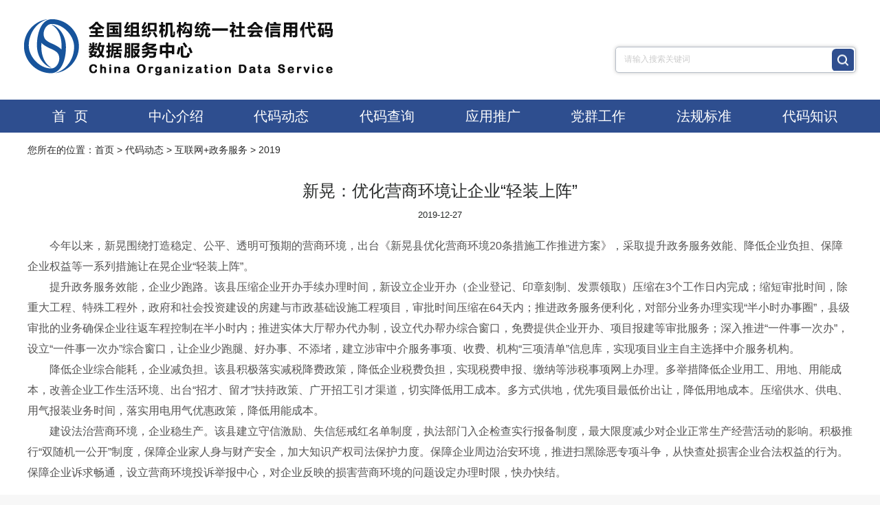

--- FILE ---
content_type: text/html
request_url: https://www.cods.org.cn/c/2019-12-27/7379.html
body_size: 10983
content:

<!DOCTYPE html>
<html lang="zh-cn">
<head>
<title>新晃：优化营商环境让企业“轻装上阵”-全国组织机构统一社会信用代码数据服务中心</title>
<meta name="keywords" content="企业,环境,营商"/>
<meta name="description" content="年以来，新晃围绕打造稳定、公平、透明可预期的营商环境，出台《新晃县优化营商环境20条措施工作推进方案》，采取提升政务服务效能、降低企业负担、保障企业权益等一系列措施让在晃企业“轻装上阵”。
提升政务服务效能，企业少跑路。该县压缩企业开办手续办理时间，新设立企业开办（企业登记、印章刻制、发票领取）压缩在3个工作日内完成；缩短审批时间，除重大工程、特殊工程外，政府和社会投资建设的房建与市政基础设施工程项目，审批时间压缩在64天内；推进政务服务便利化，对部分业务办理实现“半小时办事圈”，县级审批的业务确保企业往返车程控制在半小时内；推进实体大厅帮办代办制，设立代办帮办综合窗口，免费提供企业开办、项目报建等审批服务；深入推进“一件事一次办”，设立“一件事一次办”综合窗口，让企业少跑腿、好办事、不添堵，建立涉审中介服务事项、收费、机构“三项清单”信息库，实现项目业主自主选择中介服务机构。"/>

<meta charset="utf-8" />
<meta http-equiv="X-UA-Compatible" content="IE=edge">
<meta name="renderer" content="webkit" />
<meta name="viewport"content="width=device-width, initial-scale=1.0, minimum-scale=1.0, maximum-scale=1.0, user-scalable=no">
<link rel="stylesheet" href="/v3/css/bootstrap.min-111.css" type="text/css" />
<link rel="shortcut icon" href="/images/favicon.ico" type="image/x-icon">
<link rel="stylesheet" href="/v3/css/font-awesome.min.css" type="text/css" />
<link rel="stylesheet" href="/v3/css/v3-framework.css" type="text/css" />
<link rel="stylesheet" href="/v3/css/v3-common-111.css" type="text/css" />
<link rel="stylesheet" href="/v3/css/v3-site.css" type="text/css" />
<link rel="stylesheet" href="/v3/css/idangerous.swiper2.7.6.css" type="text/css"/>
<link rel="stylesheet" href="/v3/css/jquery.mCustomScrollbar.css">
<link rel="stylesheet" href="/v3/css/css-111.css" type="text/css" />

<script type="text/javascript" src="/v3/js/jquery-3.5.1.min.js"></script>		
<script type="text/javascript" src="/v3/js/all-footer.js"></script>		
	

<script>
	var frontAppContext = 'https://www.cods.org.cn/cods/';
	var siteID = "1"; 
</script>
<script src="/js/zcms_require.js" contextpath="https://www.cods.org.cn/cods/"></script>
<script>
	if (isIE && ieVersion < 9 || isIE8) {
		importJS('../v3/js/ie/html5shiv.js')
		if (!isIE6 && !isIE7) {
			importJS('../v3/js/ie/respond.min.js')
		}
		importJS('../v3/js/ie/excanvas.js')
	}
	if (/MSIE (6|7)\.0/.test(navigator.userAgent)) {
		importCSS('../v3/css/bootstrap-ie6.css')
		importJS('../v3/js/ie/bootstrap-ie6.js')
	}
	if (isIE && ieVersion < 9 || isIE8) {
		importCSS('../v3/css/v3-site-ie.css')
	}
	if (inTouch) {
		importJS('../v3/js/hammer.min.js')
	}
	importJS('../v3/js/responsiveslides.js')
</script>  
</head>
<style>
    .bFind-wrapper-top{height:25px !important}
        table{margin-left:auto;margin-right:auto;border-collapse:collapse}
  
   @media screen and (max-width: 767px) {
    .xScroll{
        overflow-x: scroll;
     }
       }
</style>
<body class="bg-white detail">
    
        

<!--头部-->
<div class="header">
    <div class="header-top wrap clearfix">
        <div class="logo fl">
            <a href="https://www.cods.org.cn/">
                <img src="https://www.cods.org.cn/images/index/logo1.png" alt="统一代码查询_全国组织机构统一社会信用代码数据服务中心" title="统一代码查询_全国组织机构统一社会信用代码数据服务中心">
            </a>
        </div>
        
        <div class="fr">
            <div class="tel fr">
                <div class="member-span-logined hide">
                                      <!--------------------------------->
                  <div class="mobileInfo" style="display:none">
                                         <p>您好,</p>
                                           <p><a class="member-username bold" href="https://www.cods.org.cn/cods/member/info?SiteID=1">17355555176</a></p>
                                           <p><a class="member-logout" href="https://www.cods.org.cn/cods/member/logout?SiteID=1&amp;Referer=https%3A%2F%2Fwww.cods.org.cn%2Fcods%2FuserCenter%2FtoModifyInfo%3FSiteID%3D1%26type%3Dperson">退出</a></p>
                                      </div>
                                     <!---------------------------------> 
                   
                    
                </div>
             
            </div>
        </div>
      
         
       <div class="search input-group fr">
            <input type="text" class="form-control search-query  fan_sousuo" id="search" autocomplete="off" style="color: rgb(204, 204, 204);">
            <span class="pointer search-submit"></span>
        </div> 

	</div>
    
    <div class="nav">
        <ul class="row wrap">
            <li class="fl first col-lg-2 col-md-2 col-sm-2 col-xs-2">
                <a href="https://www.cods.org.cn/">首&nbsp;&nbsp;页</a>
            </li>
            
                <li class="fl col-lg-2 col-md-2 col-sm-2 col-xs-2" id="000002">
                    <a href="javascript:;" class="default">中心介绍</a>
                    <ul class="head_banner_hov">
                        
                                                            <li>
                                    <a href="https://www.cods.org.cn/gywm/zxjj/" title="中心简介" target="_blank">中心简介</a>
                                </li>
                                <li>
                                    <a href="https://www.cods.org.cn/gywm/zxld/" title="中心领导" target="_blank">中心领导</a>
                                </li>
                                <li>
                                    <a href="https://www.cods.org.cn/gywm/bmzn/" title="部门职能" target="_blank">部门职能</a>
                                </li>
                                                           <li>
                                    <a href="https://www.cods.org.cn/gywm/dmspjs/" title="官方视频" target="_blank">官方视频</a>
                                </li>
                                
                                <li>
                                    <a href="https://www.cods.org.cn/gywm/lxwm/" title="联系我们" target="_blank">联系我们</a>
                                </li> 
                                         
                                                                                         
                                                           
                         
                    </ul>
                </li>
            
            
                <li class="fl col-lg-2 col-md-2 col-sm-2 col-xs-2" id="000003">
                    <a href="javascript:;" class="default">代码动态</a>
                    <ul class="head_banner_hov">
                                                            <li>
                                  <a href="https://www.cods.org.cn/dmdt/zxdt/" title="中心动态" target="_blank">中心动态</a>
                                </li>
                                 <li>      
                                    <a href="https://www.cods.org.cn/dmdt/dfdt/" title="地方动态" target="_blank">地方动态</a>
                                </li>
                                <li>
                                    <a href="https://www.cods.org.cn/dmdt/hydt/" title="相关动态" target="_blank">相关动态</a>
                                </li>
                            
                               
                    </ul>
                </li>
            
            
                <li class="fl col-lg-2 col-md-2 col-sm-2 col-xs-2" id="000004">
                    <a href="https://www.cods.org.cn/gscx/" class="default">代码查询</a>
                    <ul class="head_banner_hov">
                               
                    </ul>
                </li>
            
            
                <li class="fl col-lg-2 col-md-2 col-sm-2 col-xs-2" id="000005">
                     <a href="https://www.cods.org.cn/yypt/" class="default">应用推广</a>
                                      <ul class="head_banner_hov">
                                                             <li>
                                  <a href="https://www.cods.org.cn/yypt/ygtg/" title="产品介绍" target="_blank">产品介绍</a>
                                </li>
                                                            <li>
                                  <a href="https://www.cods.org.cn/yypt/tgdt/" title="推广动态" target="_blank">推广动态</a>
                                </li>
                                 <li>      
                                    <a href="https://www.cods.org.cn/yypt/fzbg/" title="发展报告" target="_blank">发展报告</a>
                                </li>
                   
                       </ul>
                </li>
            
                 
            
                <li class="fl col-lg-2 col-md-2 col-sm-2 col-xs-2" id="000006000009">
                    <a href="https://www.cods.org.cn/ztzl/zfwzt/" target="_blank">党群工作</a>
                    <ul class="head_banner_hov">
                                
                    </ul>
                </li>
                      
            
                <li class="fl col-lg-2 col-md-2 col-sm-2 col-xs-2" id="000006">
                    <a href="https://www.cods.org.cn/bztx/" target="_blank">法规标准</a>
                    <ul class="head_banner_hov">
                                
                    </ul>
                </li>
                
                
                <li class="fl col-lg-2 col-md-2 col-sm-2 col-xs-2" id="000006000009">
                    <a href="https://www.cods.org.cn/zhfw/dmzs/" class="default">代码知识</a>
                    <ul class="head_banner_hov">
                                
                    </ul>
                </li>
                              
        </ul>
    </div>
</div>
<script>
    $(function () {
        if( $('#search').val()=="" ){
            $('#search').css({
                "color" : "#ccc"
            })
            $('#search').val("请输入搜索关键词");
        }
        $('#search').focus(function () {
            $('#search').css({
                "color" : "#000000"
            })
            if( $(this).val()=="请输入搜索关键词" ){
                $(this).val("");
            }
        })

        $('#search').blur(function () {
            if( $(this).val()=="" ){
                $(this).val("请输入搜索关键词");
                $('#search').css({
                    "color" : "#ccc"
                })
            }else {
                $('#search').css({
                    "color" : "#000000"
                })
            }
        }) 
        
        var ua = navigator.userAgent.toLowerCase();  
        if(ua.indexOf("msie")>-1){   
            if(ua.match(/msie ([\d.]+)/)[1] <= 8.0 ){  
                Dialog.alert('您使用的浏览器为IE8及其以下版本内核，请升级浏览器或用其他浏览器访问')
            }
        }
      
        $(".z_num").keydown(function () {
            if (event.keyCode == "13") {
                var pageindex = $(".z_num").val();
                var page = $("#goto_num").prev().prev("li").children("a").text();
                if(pageindex > page){
                    Dialog.alert('对不起，您输入的页码有误');
                }else{
                     window.location = _getPageIndexURL(parseInt(pageindex,10));
                }
            }
        })
    })
</script>

<script>
    $(".member-username").click(function () {
        window.location.href = frontAppContext + "member/info?SiteID=" + siteID;
    })
</script>






<!--头部 end-->
      <div class="wrap">
        <div class="position">
            
            
                您所在的位置：<a href='/'>首页</a>&nbsp;>&nbsp;<a href='/dmdt/'>代码动态</a>&nbsp;>&nbsp;<a href='https://www.cods.org.cn'>互联网+政务服务</a>&nbsp;>&nbsp;<a href='/hlwzwfw/2019/'>2019</a>
            
        </div>
        <div class="maincontent">
            <div class="title">新晃：优化营商环境让企业“轻装上阵”</div>
            <div class="time">2019-12-27</div>
            <div class="content"><p align="" style="text-align: left; text-indent: 2em;">今年以来，新晃围绕打造稳定、公平、透明可预期的营商环境，出台《新晃县优化营商环境20条措施工作推进方案》，采取提升政务服务效能、降低企业负担、保障企业权益等一系列措施让在晃企业“轻装上阵”。</p><p align="" style="text-align: left; text-indent: 2em;">提升政务服务效能，企业少跑路。该县压缩企业开办手续办理时间，新设立企业开办（企业登记、印章刻制、发票领取）压缩在3个工作日内完成；缩短审批时间，除重大工程、特殊工程外，政府和社会投资建设的房建与市政基础设施工程项目，审批时间压缩在64天内；推进政务服务便利化，对部分业务办理实现“半小时办事圈”，县级审批的业务确保企业往返车程控制在半小时内；推进实体大厅帮办代办制，设立代办帮办综合窗口，免费提供企业开办、项目报建等审批服务；深入推进“一件事一次办”，设立“一件事一次办”综合窗口，让企业少跑腿、好办事、不添堵，建立涉审中介服务事项、收费、机构“三项清单”信息库，实现项目业主自主选择中介服务机构。</p><p align="" style="text-align: left; text-indent: 2em;">降低企业综合能耗，企业减负担。该县积极落实减税降费政策，降低企业税费负担，实现税费申报、缴纳等涉税事项网上办理。多举措降低企业用工、用地、用能成本，改善企业工作生活环境、出台“招才、留才”扶持政策、广开招工引才渠道，切实降低用工成本。多方式供地，优先项目最低价出让，降低用地成本。压缩供水、供电、用气报装业务时间，落实用电用气优惠政策，降低用能成本。</p><p align="" style="text-align: left; text-indent: 2em;">建设法治营商环境，企业稳生产。该县建立守信激励、失信惩戒红名单制度，执法部门入企检查实行报备制度，最大限度减少对企业正常生产经营活动的影响。积极推行“双随机一公开”制度，保障企业家人身与财产安全，加大知识产权司法保护力度。保障企业周边治安环境，推进扫黑除恶专项斗争，从快查处损害企业合法权益的行为。保障企业诉求畅通，设立营商环境投诉举报中心，对企业反映的损害营商环境的问题设定办理时限，快办快结。</p><p align="" style="text-align: left; text-indent: 2em;">&nbsp;</p><p style="text-align: left; text-indent: 0em;">转载自：怀化市人民政府</p></div>
        </div>
        <div class="pages" style="color: #2e3e4e;">
            <div class="prev">
                上一篇: <a href="/c/2019-12-30/7436.html" title="企业开办4小时办结&#32;三门发布优化营商环境白皮书">企业开办4小时办结&#32;三门发布优化营商环境白皮书</a>
                
            </div>
            <div class="next">
                下一篇: <a href="/c/2019-12-27/7378.html" title="河北：企业开办全程网上办&#32;5日内即可办结">河北：企业开办全程网上办&#32;5日内即可办结</a>
                
            </div>
        </div>
        <div class="share">
            <div class="bshare-custom icon-medium">
                <div class="bsPromo bsPromo2"></div>
                <a title="分享到微信" class="bshare-weixin" href="javascript:void(0);" rel="nofollow"></a>
                <a title="分享到QQ好友" class="bshare-qqim" href="javascript:void(0);" rel="nofollow"></a>
              <!----  <a title="分享到QQ空间" class="bshare-qzone" rel="nofollow"></a>
                <a title="分享到新浪微博" class="bshare-sinaminiblog" rel="nofollow"></a>
                <a title="更多平台" class="bshare-more bshare-more-icon more-style-addthis" rel="nofollow"></a> -->
            </div>
            <script type="text/javascript" charset="utf-8" src="http://static.bshare.cn/b/buttonLite.js#style=-1&amp;uuid=&amp;pophcol=2&amp;lang=zh"></script>
            <script type="text/javascript" charset="utf-8" src="http://static.bshare.cn/b/bshareC0.js"></script> 
        </div>
    </div>
    
<!--底部-->
<div class="dibubigbox clearfix">
	<div class="lianjie">
      <span>相关链接：</span>
        <div class='dileft'>

         <ul class='lianjie_f  footdb'>
           
            
              <li class="">  
                <a href="http://www.gov.cn/" data='http://www.gov.cn/' >中华人民共和国中央人民政府</a>
                    
              
                            <div class="select_content" id="select_content1" style="display: none; ">
                                                                        
                              <div class="select_scroll_con">
                                <p class='closeT' style="text-align:right;display:none;color:#000;"> x </p>
                                <div class="select_con"> 
                                                    
                                 
                                                 
                                   <div class="select_con1 wjburl">
                                                        <a rel="nofollow"  href="https://www.gov.cn/" target="_blank" title='&#32;中华人民共和国中央人民政府'>&#32;中华人民共和国中央人民政府</a>
                                                    </div>   
                             
                             </div>
                          </div>
                       </div>
                            
             </li>
              <li class="">  
                <a href="http://www.samr.gov.cn/" data='http://www.samr.gov.cn/' >国家市场监督管理总局</a>
                    
              
                            <div class="select_content" id="select_content1" style="display: none; ">
                                                                        
                              <div class="select_scroll_con">
                                <p class='closeT' style="text-align:right;display:none;color:#000;"> x </p>
                                <div class="select_con"> 
                                                    
                                 
                                                 
                                   <div class="select_con1 wjburl">
                                                        <a rel="nofollow"  href="https://www.samr.gov.cn/" target="_blank" title='国家市场监督管理总局'>国家市场监督管理总局</a>
                                                    </div>   
                             
                             </div>
                          </div>
                       </div>
                            
             </li>
              <li class="">  
                <a href="https://www.sac.gov.cn/" data='https://www.sac.gov.cn/' >国家标准化管理委员会</a>
                    
              
                            <div class="select_content" id="select_content1" style="display: none; ">
                                                                        
                              <div class="select_scroll_con">
                                <p class='closeT' style="text-align:right;display:none;color:#000;"> x </p>
                                <div class="select_con"> 
                                                    
                                 
                                                 
                                   <div class="select_con1 wjburl">
                                                        <a rel="nofollow"  href="https://www.sac.gov.cn/" target="_blank" title='国家标准化管理委员会'>国家标准化管理委员会</a>
                                                    </div>   
                             
                             </div>
                          </div>
                       </div>
                            
             </li>
              <li class="">  
                <a href="/zzjgdjglbmz/" data='/zzjgdjglbmz/' >组织机构登记管理部门网站</a>
                    
              
                            <div class="select_content" id="select_content1" style="display: none; ">
                                                                        
                              <div class="select_scroll_con">
                                <p class='closeT' style="text-align:right;display:none;color:#000;"> x </p>
                                <div class="select_con"> 
                                                    
                                 
                                                 
                                   <div class="select_con1 wjburl">
                                                        <a rel="nofollow"  href="http://www.samr.gov.cn/" target="_blank" title='国家市场监督管理总局'>国家市场监督管理总局</a>
                                                    </div>
                                   <div class="select_con1 wjburl">
                                                        <a rel="nofollow"  href="http://www.gjsy.gov.cn/" target="_blank" title='中央编办事业单位登记管理局'>中央编办事业单位登记管理局</a>
                                                    </div>
                                   <div class="select_con1 wjburl">
                                                        <a rel="nofollow"  href="http://www.mca.gov.cn/" target="_blank" title='民政部'>民政部</a>
                                                    </div>
                                   <div class="select_con1 wjburl">
                                                        <a rel="nofollow"  href="http://www.mfa.gov.cn/web/" target="_blank" title='外交部'>外交部</a>
                                                    </div>
                                   <div class="select_con1 wjburl">
                                                        <a rel="nofollow"  href="http://www.moj.gov.cn/" target="_blank" title='司法部'>司法部</a>
                                                    </div>
                                   <div class="select_con1 wjburl">
                                                        <a rel="nofollow"  href="https://www.mct.gov.cn/" target="_blank" title='文化和旅游部'>文化和旅游部</a>
                                                    </div>
                                   <div class="select_con1 wjburl">
                                                        <a rel="nofollow"  href="http://www.sara.gov.cn/" target="_blank" title='国家宗教事务局'>国家宗教事务局</a>
                                                    </div>
                                   <div class="select_con1 wjburl">
                                                        <a rel="nofollow"  href="https://www.acftu.org/" target="_blank" title='中华全国总工会'>中华全国总工会</a>
                                                    </div>
                                   <div class="select_con1 wjburl">
                                                        <a rel="nofollow"  href="http://www.mod.gov.cn" target="_blank" title='国防部'>国防部</a>
                                                    </div>
                                   <div class="select_con1 wjburl">
                                                        <a rel="nofollow"  href="http://www.mps.gov.cn/" target="_blank" title='公安部'>公安部</a>
                                                    </div>
                                   <div class="select_con1 wjburl">
                                                        <a rel="nofollow"  href="http://www.mohurd.gov.cn/" target="_blank" title='住房和城乡建设部'>住房和城乡建设部</a>
                                                    </div>
                                   <div class="select_con1 wjburl">
                                                        <a rel="nofollow"  href="http://www.moa.gov.cn/" target="_blank" title='农业农村部'>农业农村部</a>
                                                    </div>
                                   <div class="select_con1 wjburl">
                                                        <a rel="nofollow"  href="http://www.ccpit.org/" target="_blank" title='中国贸促会'>中国贸促会</a>
                                                    </div>
                                   <div class="select_con1 wjburl">
                                                        <a rel="nofollow"  href="http://www.hmo.gov.cn/" target="_blank" title='国务院港澳办'>国务院港澳办</a>
                                                    </div>
                                   <div class="select_con1 wjburl">
                                                        <a rel="nofollow"  href="http://www.mof.gov.cn/index.htm" target="_blank" title='财政部'>财政部</a>
                                                    </div>
                                   <div class="select_con1 wjburl">
                                                        <a rel="nofollow"  href="http://www.mofcom.gov.cn/" target="_blank" title='商务部'>商务部</a>
                                                    </div>
                                   <div class="select_con1 wjburl">
                                                        <a rel="nofollow"  href="http://www.most.gov.cn/" target="_blank" title='科学技术部'>科学技术部</a>
                                                    </div>
                                   <div class="select_con1 wjburl">
                                                        <a rel="nofollow"  href="http://www.chinaql.org/" target="_blank" title='中华全国归国华侨联合会'>中华全国归国华侨联合会</a>
                                                    </div>   
                             
                             </div>
                          </div>
                       </div>
                            
             </li>
              <li class="">  
                <a href="/zjzsdwwz/" data='/zjzsdwwz/' >总局直属单位网站</a>
                    
              
                            <div class="select_content" id="select_content1" style="display: none; ">
                                                                        
                              <div class="select_scroll_con">
                                <p class='closeT' style="text-align:right;display:none;color:#000;"> x </p>
                                <div class="select_con"> 
                                                    
                                 
                                                 
                                   <div class="select_con1 wjburl">
                                                        <a rel="nofollow"  href="https://www.samr.gov.cn/jg/zsdw/art/2022/art_75c3acb2566d4ad69558371f001b9804.html" target="_blank" title='机关服务中心'>机关服务中心</a>
                                                    </div>
                                   <div class="select_con1 wjburl">
                                                        <a rel="nofollow"  href="http://www.isccc.gov.cn" target="_blank" title='大数据中心'>大数据中心</a>
                                                    </div>
                                   <div class="select_con1 wjburl">
                                                        <a rel="nofollow"  href="https://www.samr.gov.cn/jg/zsdw/art/2022/art_d8589f756cf24e3cbf97c62f958e4a11.html" target="_blank" title='发展研究中心'>发展研究中心</a>
                                                    </div>
                                   <div class="select_con1 wjburl">
                                                        <a rel="nofollow"  href="https://www.sasamr.org.cn/" target="_blank" title='行政学院'>行政学院</a>
                                                    </div>
                                   <div class="select_con1 wjburl">
                                                        <a rel="nofollow"  href="http://www.rczxsamr.org.cn" target="_blank" title='专业技术人才开发中心'>专业技术人才开发中心</a>
                                                    </div>
                                   <div class="select_con1 wjburl">
                                                        <a rel="nofollow"  href="https://www.samr.gov.cn/jg/zsdw/art/2022/art_d30c4473237e4d74998cd9b70a2b5e8a.html" target="_blank" title='竞争政策与评估中心'>竞争政策与评估中心</a>
                                                    </div>
                                   <div class="select_con1 wjburl">
                                                        <a rel="nofollow"  href="http://www.cfqmc.cn/" target="_blank" title='中国纤维质量监测中心'>中国纤维质量监测中心</a>
                                                    </div>
                                   <div class="select_con1 wjburl">
                                                        <a rel="nofollow"  href="http://www.cfe-samr.org.cn" target="_blank" title='食品审评中心（中保委）'>食品审评中心（中保委）</a>
                                                    </div>
                                   <div class="select_con1 wjburl">
                                                        <a rel="nofollow"  href="https://www.samrdprc.org.cn" target="_blank" title='缺陷产品召回技术中心'>缺陷产品召回技术中心</a>
                                                    </div>
                                   <div class="select_con1 wjburl">
                                                        <a rel="nofollow"  href="http://www.nim.ac.cn" target="_blank" title='中国计量科学研究院'>中国计量科学研究院</a>
                                                    </div>
                                   <div class="select_con1 wjburl">
                                                        <a rel="nofollow"  href="http://www.cnis.ac.cn" target="_blank" title='中国标准化研究院'>中国标准化研究院</a>
                                                    </div>
                                   <div class="select_con1 wjburl">
                                                        <a rel="nofollow"  href="http://www.caiq.org.cn" target="_blank" title='中国检验检疫科学研究院'>中国检验检疫科学研究院</a>
                                                    </div>
                                   <div class="select_con1 wjburl">
                                                        <a rel="nofollow"  href="http://www.csei.org.cn" target="_blank" title='中国特种设备检测研究院'>中国特种设备检测研究院</a>
                                                    </div>
                                   <div class="select_con1 wjburl">
                                                        <a rel="nofollow"  href="http://www.cnas.org.cn" target="_blank" title='中国合格评定国家认可中心'>中国合格评定国家认可中心</a>
                                                    </div>
                                   <div class="select_con1 wjburl">
                                                        <a rel="nofollow"  href="https://www.cods.org.cn&#32;" target="_blank" title='全国组织机构统一社会信用代码数据服务中心'>全国组织机构统一社会信用代码数据服务中心</a>
                                                    </div>
                                   <div class="select_con1 wjburl">
                                                        <a rel="nofollow"  href="http://www.gs1cn.org/&#32;" target="_blank" title='中国物品编码中心'>中国物品编码中心</a>
                                                    </div>
                                   <div class="select_con1 wjburl">
                                                        <a rel="nofollow"  href="http://www.ccai.org.cn" target="_blank" title='认证认可技术研究中心'>认证认可技术研究中心</a>
                                                    </div>
                                   <div class="select_con1 wjburl">
                                                        <a rel="nofollow"  href="http://www.ncse.ac.cn/" target="_blank" title='国家标准技术审评中心'>国家标准技术审评中心</a>
                                                    </div>
                                   <div class="select_con1 wjburl">
                                                        <a rel="nofollow"  href="http://www.cmrnn.com.cn/" target="_blank" title='中国市场监管报社'>中国市场监管报社</a>
                                                    </div>
                                   <div class="select_con1 wjburl">
                                                        <a rel="nofollow"  href="http://www.cqn.com.cn/" target="_blank" title='中国质量新闻网'>中国质量新闻网</a>
                                                    </div>
                                   <div class="select_con1 wjburl">
                                                        <a rel="nofollow"  href="http://www.ccn.com.cn/" target="_blank" title='中国消费者报社'>中国消费者报社</a>
                                                    </div>
                                   <div class="select_con1 wjburl">
                                                        <a rel="nofollow"  href="http://www.cicpress.com/" target="_blank" title='中国工商出版社有限公司'>中国工商出版社有限公司</a>
                                                    </div>
                                   <div class="select_con1 wjburl">
                                                        <a rel="nofollow"  href="http://www.spc.net.cn/" target="_blank" title='中国质量标准出版传媒有限公司'>中国质量标准出版传媒有限公司</a>
                                                    </div>
                                   <div class="select_con1 wjburl">
                                                        <a rel="nofollow"  href="https://www.samr.gov.cn/jg/zsdw/art/2022/art_6d5c118850174f0d8c0333049a7c6ec7.html" target="_blank" title='中国市场监督管理学会'>中国市场监督管理学会</a>
                                                    </div>
                                   <div class="select_con1 wjburl">
                                                        <a rel="nofollow"  href="http://www.china-csm.org/" target="_blank" title='中国计量测试学会'>中国计量测试学会</a>
                                                    </div>
                                   <div class="select_con1 wjburl">
                                                        <a rel="nofollow"  href="https://www.samr.gov.cn/jg/zsdw/art/2022/art_35334677fc5342e9afd254281b76235e.html" target="_blank" title='中国检验检测学会'>中国检验检测学会</a>
                                                    </div>
                                   <div class="select_con1 wjburl">
                                                        <a rel="nofollow"  href="http://zggc.org.cn/" target="_blank" title='中国个体劳动者协会'>中国个体劳动者协会</a>
                                                    </div>
                                   <div class="select_con1 wjburl">
                                                        <a rel="nofollow"  href="http://www.cca.org.cn/" target="_blank" title='中国消费者协会'>中国消费者协会</a>
                                                    </div>
                                   <div class="select_con1 wjburl">
                                                        <a rel="nofollow"  href="http://www.caqp.org.cn" target="_blank" title='中国质量万里行促进会'>中国质量万里行促进会</a>
                                                    </div>
                                   <div class="select_con1 wjburl">
                                                        <a rel="nofollow"  href="http://www.ccbd.org.cn" target="_blank" title='中国品牌建设促进会'>中国品牌建设促进会</a>
                                                    </div>
                                   <div class="select_con1 wjburl">
                                                        <a rel="nofollow"  href="https://www.samr.gov.cn/jg/zsdw/art/2022/art_0d3e422bc42c4457882dbf0158c94d6f.html" target="_blank" title='中国消费品质量安全促进会'>中国消费品质量安全促进会</a>
                                                    </div>   
                             
                             </div>
                          </div>
                       </div>
                            
             </li>
             
          </ul>
       </div> 
  </div>    
                      
               
      
      
    	<!--<div class="dileft">
           <i>相关链接：</i><a href="https://www.gov.cn/" target="_blank">中华人民共和国中央人民政府</a>  |  
            <a href="https://www.samr.gov.cn/" target="_blank">国家市场监督管理总局</a>  |  
            <a href="http://www.sac.gov.cn/" target="_blank">国家标准化管理委员会</a>  |
        </div>
       
              <div class="footer2_1">
                <ul>
                  <li class="">
                    <a href="javascript:void();">组织机构登记管理部门网站</a>
                    <div class="select_content" id="select_content1" style="display: none; ">
                      <div class="select_scroll_con">
                        <div class="select_con">       
                          <div class="select_con1 wjburl"><a rel="nofollow" target="_blank" href="http://www.samr.gov.cn/">国家市场监督管理总局</a></div> 
                          <div class="select_con1 gfburl"><a rel="nofollow" target="_blank" href="http://www.gjsy.gov.cn/">中央机构编制委员会办公室</a></div> 
                          <div class="select_con1 fgwurl"><a rel="nofollow" target="_blank" href="http://www.mca.gov.cn/">民政部</a></div> 
                          <div class="select_con1 jyburl"><a rel="nofollow" target="_blank" href="http://www.mfa.gov.cn/web/">外交部</a></div> 
                          <div class="select_con1 kjburl"><a rel="nofollow" target="_blank" href="http://www.moj.gov.cn/">司法部</a></div> 
                          <div class="select_con1 gxburl"><a rel="nofollow" target="_blank" href="https://www.mct.gov.cn/">文化和旅游部</a></div> 
                          <div class="select_con1 mzwurl"><a rel="nofollow" target="_blank" href="http://www.sara.gov.cn/">国家宗教事务局</a></div> 
                          <div class="select_con1 gaburl"><a rel="nofollow" target="_blank" href="http://www.acftu.org/">中华全国总工会</a></div> 
                          <div class="select_con1 aqburl"><a rel="nofollow" target="_blank" href="http://www.mod.gov.cn">国防部</a></div> 
                          <div class="select_con1 mzburl"><a rel="nofollow" target="_blank" href="http://www.mps.gov.cn/">公安部</a></div> 
                          <div class="select_con1 select_con1_noline czburl"><a rel="nofollow" target="_blank" href="http://www.mohurd.gov.cn/">住房和城乡建设部</a></div> 
                          <div class="select_con1 rsburl"><a rel="nofollow" target="_blank" href="http://www.moa.gov.cn/">农业农村部</a></div> 
                          <div class="select_con1 zybrul"><a rel="nofollow" target="_blank" href="http://www.ccpit.org/">中国贸促会</a></div> 
                          <div class="select_con1 hjburl"><a rel="nofollow" target="_blank" href="http://www.hmo.gov.cn/">国务院港澳办</a></div> 
                          <div class="select_con1 zjburl"><a rel="nofollow" target="_blank" href="http://www.mof.gov.cn/index.htm">财政部</a></div>  
                          <div class="select_con1 slburl"><a rel="nofollow" target="_blank" href="http://www.mofcom.gov.cn/">商务部</a></div> 
                          <div class="select_con1 ncburl"><a rel="nofollow" target="_blank" href="http://www.most.gov.cn/">科学技术部</a></div> 
                          <div class="select_con1 swburl"><a rel="nofollow" target="_blank" href="http://www.chinaql.org/">中国侨联</a></div> 
                          
                        </div>
                      </div>
                    </div>
                  </li>
                  <li style="border:0px; padding:0;">  | </li>
                  <li class="">
                    <a href="javascript:void();">总局直属单位网站</a>
                    <div class="select_content" id="select_content3" style="display: none;">
                      <div class="select_scroll_con">
                        <div class="select_con">
                          <div class="select_con1"><a rel="nofollow" target="_blank" href="https://www.samr.gov.cn/jg/zsdw/art/2022/art_75c3acb2566d4ad69558371f001b9804.html">机关服务中心</a></div>
                          <div class="select_con1"><a rel="nofollow" target="_blank" href="http://www.samric.cn">信息中心</a></div>
                          <div class="select_con1"><a rel="nofollow" target="_blank" href="https://www.samr.gov.cn/jg/zsdw/art/2022/art_d8589f756cf24e3cbf97c62f958e4a11.html">发展研究中心</a></div>
                          <div class="select_con1"><a rel="nofollow" target="_blank" href="http://www.sasamr.org.cn/">行政学院</a></div>
                          <div class="select_con1"><a rel="nofollow" target="_blank" href="http://www.rczxsamr.org.cn">专业技术人才开发中心</a></div>
                          <div class="select_con1"><a rel="nofollow" target="_blank" href="https://www.samr.gov.cn/jg/zsdw/art/2022/art_d30c4473237e4d74998cd9b70a2b5e8a.html">竞争政策与大数据中心</a></div>
                          <div class="select_con1"><a rel="nofollow" target="_blank" href="http://www.cfqmc.cn/">中国纤维质量监测中心</a></div>
                                                <div class="select_con1"><a rel="nofollow" target="_blank" href="http://www.cfe-samr.org.cn">食品审评中心（中保委）</a></div>
                          <div class="select_con1"><a rel="nofollow" target="_blank" href="http://www.nim.ac.cn">中国计量科学研究院</a></div>
                          <div class="select_con1"><a rel="nofollow" target="_blank" href="http://www.cnis.ac.cn">中国标准化研究院</a></div>
                          <div class="select_con1"><a rel="nofollow" target="_blank" href="http://www.caiq.org.cn">中国检验检疫科学研究院</a></div>
                          <div class="select_con1"><a rel="nofollow" target="_blank" href="http://www.csei.org.cn">中国特种设备检测研究院</a></div>
                          <div class="select_con1"><a rel="nofollow" target="_blank" href="http://www.cnas.org.cn">中国合格评定国家认可中心</a></div>
                          <div class="select_con1"><a rel="nofollow" target="_blank" href="http://www.isccc.gov.cn/">中国网络安全审查技术与认证中心</a></div>
                                                <div class="select_con1"><a rel="nofollow" target="_blank" href="https://www.cods.org.cn ">全国组织机构统一社会信用代码数据服务中心</a></div>
                          <div class="select_con1"><a rel="nofollow" target="_blank" href="http://www.gs1cn.org/ ">中国物品编码中心</a></div>
                          <div class="select_con1"><a rel="nofollow" target="_blank" href="http://www.ccai.cc">认证认可技术研究中心</a></div>
                          <div class="select_con1"><a rel="nofollow" target="_blank" href="http://www.ncse.ac.cn/">国家标准技术审评中心</a></div>
                          <div class="select_con1"><a rel="nofollow" target="_blank" href="http://www.cmrnn.com.cn/">中国市场监管报社</a></div>
                          <div class="select_con1"><a rel="nofollow" target="_blank" href="http://www.cqn.com.cn/">中国质量报刊社</a></div>
                          <div class="select_con1"><a rel="nofollow" target="_blank" href="http://www.ccn.com.cn/">中国消费者报社</a></div>
                          <div class="select_con1"><a rel="nofollow" target="_blank" href="http://www.cicpress.com/">中国工商出版社有限公司</a></div>
                          <div class="select_con1"><a rel="nofollow" target="_blank" href="http://www.spc.net.cn/">中国质量标准出版传媒有限公司</a></div>
                          <div class="select_con1"><a rel="nofollow" target="_blank" href="https://www.samr.gov.cn/jg/zsdw/art/2022/art_6d5c118850174f0d8c0333049a7c6ec7.html">中国市场监督管理学会</a></div>
                          <div class="select_con1"><a rel="nofollow" target="_blank" href="http://www.china-csm.org/">中国计量测试学会</a></div>
                          <div class="select_con1"><a rel="nofollow" target="_blank" href="https://www.samr.gov.cn/jg/zsdw/art/2022/art_35334677fc5342e9afd254281b76235e.html">中国检验检测学会</a></div>
                                                <div class="select_con1"><a rel="nofollow" target="_blank" href="http://zggc.org.cn/">中国个体劳动者协会</a></div>
                          <div class="select_con1"><a rel="nofollow" target="_blank" href="http://www.cca.org.cn/">中国消费者协会</a></div>
                                                <div class="select_con1"><a rel="nofollow" target="_blank" href="http://www.caqp.org.cn">中国质量万里行促进会</a></div>
                                                <div class="select_con1"><a rel="nofollow" target="_blank" href="http://www.ccbd.org.cn">中国品牌建设促进会</a></div>
                                               <div class="select_con1"><a rel="nofollow" target="_blank" href="https://www.samr.gov.cn/jg/zsdw/art/2022/art_0d3e422bc42c4457882dbf0158c94d6f.html">中国消费品质量安全促进会</a></div>
                        </div>
                      </div>
                    </div>
                  </li>
                </ul>
              </div>
    </div>-->
   
      
     
    <div class="diwenzi clearfix">
    	<a href="https://www.cods.org.cn/zdxg/wzdt/" target="_blank">网站地图</a>  |  <a href="https://www.cods.org.cn/c/2018-10-22/733.html" target="_blank">法律声明</a>  |  <a href="https://www.cods.org.cn/gywm/lxwm/" target="_blank">联系我们</a>  <br /> 
        京ICP备09064497号 京公网安备110102001257<br /> 
        版权所有：全国组织机构统一社会信用代码数据服务中心<br />
        地址：北京市西城区裕民路裕中西里46号<br />
    </div>
</div>
<!--底部end-->




<script src="/v3/js/bootstrap.min.js"></script>
<script type="text/javascript" src="/v3/js/idangerous.swiper2.7.6.min.js"></script> 
<script type="text/javascript" src="/v3/js/jquery.mCustomScrollbar.concat.min.js"></script>
<script type="text/javascript" src="/v3/js/scroll/smoothscroll.js"></script>
<script type="text/javascript" src="/v3/js/v3_common.js"></script>
<script type="text/javascript" src="/v3/js/v3_site.js"></script>
<script type="text/javascript" src="/v3/js/bootstrap-paginator.js"></script>
<script type="text/javascript" src="/v3/js/hammer.min.js"></script>

<script>
  $('.lianjie_f>li:nth-of-type(4)>a,.lianjie_f>li:nth-of-type(5)>a').attr('href', 'javascript:void();');
    $(".lianjie_f").on("mouseenter", "li > a", function () {
        const $this = $(this);
        const $siblings = $this.siblings();
        if ($siblings.length > 0) {
            $this.css('background', '#e5e5e5');
            const sibLength = $siblings.find('div').length;
            if (sibLength > 3) {
                $siblings.show();
            }
            $this.parent().siblings().find("a").css('background', 'none').siblings().hide();
        }
    });
    $(".lianjie_f").on("mouseleave", "li > a", function () {
        const $siblings = $(this).next().find('.select_con1');
        if ($siblings.length > 1) {
            $(this).prev().css({'background': 'none'})
        } else {
            $(this).css({'background': 'none'})
        }
    })
    $(".select_content").on("mouseleave", function () {
        $(this).hide().prev().css({'background': 'none'})
    });

    //关闭弹框
    $('.closeT').click(function () {
        $(".select_content").hide();
    });
   
  //////////////////////////////////////////
  
     //表格滚动
    $(document).ready(function () {
        let $xScrollDiv = null;

        function addXScrollDiv() {
            const screenWidth = $(window).width();
            const $contentTable = $('.content table');

            if ($contentTable.length > 0 && screenWidth < 767) {
                if (!$xScrollDiv) {
                    $xScrollDiv = $('<div>').addClass('xScroll');
                    $contentTable.wrap($xScrollDiv);
                }
            } else {
                if ($xScrollDiv) {
                    $contentTable.unwrap();
                    $xScrollDiv = null;
                }
            }

            if (screenWidth < 768) {
                const positionLinkText  = $('.position a:eq(1)').text();
                switch (positionLinkText) {
                    case '法规标准':
                        $('.content .firstRow strong').css("minWidth", '37rem');
                        break;
                    case '招聘':
                        $('.connection .content p, .connection .content p span').css({
                            'fontSize': '1.6rem',
                            'textIndent': '2em'
                        });
                        break;
                    default:
                        break;
                }

            }
        }

        addXScrollDiv();

        $(window).resize(function () {
            addXScrollDiv();
        });
    });

</script>

<style>

@media screen and (max-width: 767px){

    /**头部**/
    .header .wrap .logo {width: 58% !important;}
    .xScroll{overflow-x:scroll}
    .mobileInfo{display:block !important}
    .mobileInfo  p{padding:0;color:#eee;line-height:1.6rem !important}
    .mobileInfo{display:block}
    .mobileInfo > p:nth-of-type(2) a{overflow:hidden;text-overflow:ellipsis;white-space:nowrap;width:100%;display:inline-block}
    .mobileInfo > p:nth-of-type(1){color:#040404}
    .ext,.hello{display:none}

    /*调查问卷**/
    .survey .intro{width:auto !important;height:auto !important;font-size:1.4rem;text-indent:2em;padding:1rem;margin:1rem !important;border-radius:0.6rem !important;text-align:left !important}
    .survey .surveylist .vote-subject{width:auto !important;padding:1rem !important}
    .detail .pages .prev,.detail .pages .next{float:none;max-width:100% !important;padding:0.5rem 0}

    .notices .swiper-slide{overflow:hidden;white-space:nowrap;text-overflow:ellipsis}
    .page .pagination li a{margin:0 0.5rem}
    .pagination > li > span{padding:0.3rem}
    #goto_num input{width:3rem}

    /*信用体系**/
    .credit .rightblock .news > .title{text-align:center;max-width:100% !important;text-indent:0 !important}
    .credit .rightblock{width:100% !important;float:none !important}
    .rightblock .news ul li .title{width:75%;text-align:left}
    .credit .rightblock .news ul li{margin-bottom:25px;font-size:14px;display:flex;justify-content:space-between}
    .credit .rightblock .news ul li .tilte{max-width:70% !important;text-align:left}
    .yanzhenma>#code{ width:9rem !important;}
    .member_info_password .xgmm .error{position:absolute;left:30% !important;top:3rem !important}
   /* 招聘*/
    .zpsy img {height: 10rem;object-fit: cover;}
    .firstRow strong {display: inline-block;min-width:9rem !important;}
}

/****/
@media (min-width: 768px) and (max-width: 1023px) {
    html,body{overflow-x:hidden !important}
    .survey .surveylist .vote-subject,.survey .intro{width:auto !important}
    /**信用**/
    .credit .rightblock .news > .title{text-align:center;max-width:100% !important;text-indent:0 !important}
    .credit .rightblock{width:100% !important;float:none !important}
    .rightblock .news ul li .title{width:80%;text-align:left}
    .credit .rightblock .news ul li{display:flex;justify-content:space-between;margin-top:2.6rem}
    .credit .rightblock .news ul li .tilte{max-width:70% !important;text-align:left}
    .detail .pages .prev,.detail .pages .next{float:none;max-width:100% !important;padding:0.5rem 0}
}
/*******/
@media (min-width: 1024px) and (max-width: 1200px) {
    .survey .intro{width:100% !important}
    .credit .mainblock{display:flex}
}

</style>	






<script src="https://www.cods.org.cn/cods/stat/front/stat.js" type="text/javascript"></script>
<script>
if(window._zcms_stat)_zcms_stat("SiteID=1&CatalogInnerCode=000002000005000006&Type=Article&LeafID=7379&Dest=https://www.cods.org.cn/cods/stat/dealer");
</script>
<!-- Baidu Analytics -->
<script>
var _hmt = _hmt || [];
(function() {
  var hm = document.createElement("script");
  hm.src = "https://hm.baidu.com/hm.js?f4e96f98fa73da7d450a46f37fffbf56";
  var s = document.getElementsByTagName("script")[0]; 
  s.parentNode.insertBefore(hm, s);
})();
</script>
<!-- Baidu Analytics -->
<!-- App=CODS(代码中心 内容管理系统) 2.5.28245,CostTime=1,PublishDate=2026-01-22 17:28:22 -->
</body>
<script>
    autodivheight();
    function autodivheight() { 
        var height = $(window).height() - 642;
        $(".maincontent").css("min-height", height);
        $(".detail").css("min-height", "800px");
    }
    window.onresize = autodivheight; 
    if ($('.position a').eq(1).text() == '招聘') {
        $('.connection .content p,.connection .content p span').css({'font-size': '1.6rem','text-indent':'2em'})
    }
  
  
</script>
</html>

--- FILE ---
content_type: text/css
request_url: https://www.cods.org.cn/v3/css/v3-framework.css
body_size: 12444
content:
html {
  background-color: #f7f7f7;
  overflow-x: hidden;
}
body {
  font-family: "Microsoft Yahei", "Helvetica Neue", Helvetica, Arial, sans-serif;
  font-size: 13px;
  color: #717171;
  background-color: transparent;
  -webkit-font-smoothing: antialiased;
}
.h1,
.h2,
.h3,
.h4,
.h5,
.h6 {
  margin: 0;
}
a {
  color: #2e3e4e;
  text-decoration: none;
}
a:hover,
a:focus {
  color: #4a647e;
  text-decoration: none;
}
.badge {
  background-color: #bebebe;
}
.badge.up {
  position: relative;
  top: -10px;
  padding: 3px 6px;
}
.badge-sm {
  font-size: 85%;
  padding: 2px 5px !important;
}
label {
  font-weight: normal;
}
.label-sm {
  padding-top: 0;
  padding-bottom: 0;
}
.text-primary {
  color: #65bd77;
}
.text-primary.t-lt,
.text-primary .t-lt {
  color: #89cc97;
}
.text-primary.t-lter,
.text-primary .b-lter {
  color: #acdcb6;
}
.text-primary.t-dk,
.text-primary .t-dk {
  color: #48a75b;
}
.text-primary.t-dker,
.text-primary .t-dker {
  color: #388448;
}
.text-info {
  color: #4cc0c1;
}
.text-info.t-lt,
.text-info .t-lt {
  color: #72cdce;
}
.text-info.t-lter,
.text-info .b-lter {
  color: #98dbdb;
}
.text-info.t-dk,
.text-info .t-dk {
  color: #38a1a2;
}
.text-info.t-dker,
.text-info .t-dker {
  color: #2b7b7c;
}
.text-success {
  color: #8ec165;
}
.text-success.t-lt,
.text-success .t-lt {
  color: #a9d089;
}
.text-success.t-lter,
.text-success .b-lter {
  color: #c3deae;
}
.text-success.t-dk,
.text-success .t-dk {
  color: #74ad46;
}
.text-success.t-dker,
.text-success .t-dker {
  color: #5c8937;
}
.text-warning {
  color: #ffc333;
}
.text-warning.t-lt,
.text-warning .t-lt {
  color: #ffd266;
}
.text-warning.t-lter,
.text-warning .b-lter {
  color: #ffe199;
}
.text-warning.t-dk,
.text-warning .t-dk {
  color: #ffb400;
}
.text-warning.t-dker,
.text-warning .t-dker {
  color: #cc9000;
}
.text-danger {
  color: #fb6b5b;
}
.text-danger.t-lt,
.text-danger .t-lt {
  color: #fc988d;
}
.text-danger.t-lter,
.text-danger .b-lter {
  color: #fdc5bf;
}
.text-danger.t-dk,
.text-danger .t-dk {
  color: #fa3e29;
}
.text-danger.t-dker,
.text-danger .t-dker {
  color: #ea1d06;
}
.text-black {
  color: #000;
}
.text-black a {
  color: #000;
}
.text-light {
  color: #f1f1f1;
}
.text-light.t-lt,
.text-light .t-lt {
  color: #ffffff;
}
.text-light.t-lter,
.text-light .b-lter {
  color: #ffffff;
}
.text-light.t-dk,
.text-light .t-dk {
  color: #d8d8d8;
}
.text-light.t-dker,
.text-light .t-dker {
  color: #bebebe;
}
.text-white {
  color: #fff;
}
.text-white a {
  color: #fff;
}
.text-white a:hover {
  color: #fff;
}
.text-dark {
  color: #2e3e4e;
}
.text-dark.t-lt,
.text-dark .t-lt {
  color: #374b5e;
}
.text-dark.t-lter,
.text-dark .b-lter {
  color: #41576e;
}
.text-dark.t-dk,
.text-dark .t-dk {
  color: #25313e;
}
.text-dark.t-dker,
.text-dark .t-dker {
  color: #1b252e;
}
.text-muted {
  color: #979797;
}
small {
  font-size: 90%;
}
.badge-white {
  background-color: transparent;
  border: 1px solid rgba(255, 255, 255, 0.35);
  padding: 2px 6px;
}
.badge-hollow {
  background-color: transparent;
  border: 1px solid rgba(0, 0, 0, 0.15);
  color: inherit;
}
.caret-white {
  border-top-color: #fff;
  border-top-color: rgba(255, 255, 255, 0.65);
}
a:hover .caret-white {
  border-top-color: #fff;
}
.tooltip-inner {
  background-color: rgba(0, 0, 0, 0.9);
  background-color: #2e3e4e;
}
.tooltip.top .tooltip-arrow {
  border-top-color: rgba(0, 0, 0, 0.9);
  border-top-color: #2e3e4e;
}
.tooltip.right .tooltip-arrow {
  border-right-color: rgba(0, 0, 0, 0.9);
  border-right-color: #2e3e4e;
}
.tooltip.bottom .tooltip-arrow {
  border-bottom-color: rgba(0, 0, 0, 0.9);
  border-bottom-color: #2e3e4e;
}
.tooltip.left .tooltip-arrow {
  border-left-color: rgba(0, 0, 0, 0.9);
  border-left-color: #2e3e4e;
}
.popover-content {
  font-size: 12px;
  line-height: 1.5;
}
.progress-xs {
  height: 6px;
}
.progress-sm {
  height: 10px;
}
.progress-sm .progress-bar {
  font-size: 10px;
  line-height: 1em;
}
.breadcrumb {
  background-color: #fff;
  border: 1px solid #e8e8e8;
  padding-left: 10px;
  font-size: 12px;
  margin-bottom: 10px;
}
.breadcrumb a {
  color: #999;
}
.accordion-group,
.accordion-inner {
  border-color: #e8e8e8;
  border-radius: 2px;
}
.alert {
  font-size: 85%;
  box-shadow: inset 0 1px 0 rgba(255, 255, 255, 0.2);
}
.alert .close i {
  font-size: 12px;
  font-weight: normal;
  display: block;
}
.form-control {
  border-color: #d9d9d9;
  border-radius: 2px;
}
.form-control,
.form-control:focus {
  -webkit-box-shadow: none;
  box-shadow: none;
}
.form-control:focus {
  border-color: #4cc0c1;
}
.input-s-sm {
  width: 120px;
}
.input-s {
  width: 200px;
}
.input-s-lg {
  width: 250px;
}
.input-group-addon {
  border-color: #d9d9d9;
  background-color: #f9f9f9;
}
.list-group {
  border-radius: 2px;
}
.list-group.no-radius .list-group-item {
  border-radius: 0 !important;
}
.list-group.no-borders .list-group-item {
  border: none;
}
.list-group.no-border .list-group-item {
  border-width: 1px 0;
}
.list-group.no-bg .list-group-item {
  background-color: transparent;
}
.list-group-item {
  border-color: #e8e8e8;
  padding-right: 15px;
}
.list-group-item.media {
  margin-top: 0;
}
.list-group > .active.list-group-item {
  color: #fff;
  border-color: #65bd77 !important;
  background-color: #65bd77 !important;
}
.list-group > .active.list-group-item .text-muted {
  color: #d0ebd6;
}
.list-group > .active.list-group-item a {
  color: #fff;
}
.list-group-alt .list-group-item:nth-child(2n+2) {
  background-color: rgba(0, 0, 0, 0.02);
}
.list-group-lg .list-group-item {
  padding-top: 15px;
  padding-bottom: 15px;
}
.list-group-sp .list-group-item {
  margin-bottom: 5px;
  border-radius: 3px;
}
.list-group-item > .badge {
  margin-right: 0;
}
.list-group-item > .fa-chevron-right {
  float: right;
  margin-top: 4px;
  margin-right: -5px;
}
.list-group-item > .fa-chevron-right + .badge {
  margin-right: 5px;
}
.nav-pills.no-radius > li > a {
  border-radius: 0;
}
.active.nav-pills > li > a {
  color: #fff !important;
  background-color: #4cc0c1 !important;
}
.nav.nav-sm > li > a {
  padding: 6px 8px;
}
.nav .avatar {
  width: 30px;
  margin-top: -5px;
  margin-right: 5px;
}
.panel {
  border-radius: 2px;
}
.panel.panel-default {
  border-color: #e8e8e8;
}
.panel.panel-default > .panel-heading,
.panel.panel-default > .panel-footer {
  border-color: #e8e8e8;
}
.panel .list-group-item {
  border-color: #f0f0f0;
}
.panel.no-borders {
  border-width: 0;
}
.panel.no-borders .panel-heading,
.panel.no-borders .panel-footer {
  border-width: 0;
}
.panel .table td,
.panel .table th {
  padding: 6px 15px;
  border-top: 1px solid #f1f1f1;
}
.panel .table thead > tr > th {
  border-bottom: 1px solid #ebebeb;
}
.panel .table-striped > tbody > tr:nth-child(odd) > td,
.panel .table-striped > tbody > tr:nth-child(odd) > th {
  background-color: #f9f9f9;
}
.panel .table-striped > thead th {
  background: #f5f5f5;
  border-right: 1px solid #f1f1f1;
}
.panel .table-striped > thead th:last-child {
  border-right: none;
}
.panel-heading {
  border-radius: 2px 2px 0 0;
}
.panel-heading.no-border {
  margin: -1px -1px 0 -1px;
  border: none;
}
.panel-heading .nav {
  font-size: 13px;
  margin: -10px -15px -11px;
  border: none;
}
.panel-heading .nav > li > a {
  border-radius: 0;
  margin: 0;
  border-width: 0;
}
.panel-heading .nav-tabs.nav-justified {
  width: auto;
}
.panel-heading .nav-tabs.nav-justified > li:first-child > a,
.panel-heading .nav-tabs.pull-left > li:first-child > a {
  border-radius: 2px 0 0 0;
}
.panel-heading .nav-tabs.nav-justified > li:last-child > a,
.panel-heading .nav-tabs.pull-right > li:last-child > a {
  border-radius: 0 2px 0 0;
}
.panel-heading .nav-tabs > li > a {
  line-height: 1.5;
}
.panel-heading .nav-tabs > li > a:hover,
.panel-heading .nav-tabs > li > a:focus {
  border-width: 0;
  background: transparent;
  border-color: transparent;
}
.active.panel-heading .nav-tabs > li > a,
.active.panel-heading .nav-tabs > li > a:hover,
.active.panel-heading .nav-tabs > li > a:focus {
  color: #717171;
  background: #fff;
}
.panel-heading .list-group {
  background: transparent;
}
.panel-footer {
  border-radius: 0 0 2px 2px;
}
.panel-group .panel-heading + .panel-collapse .panel-body {
  border-top: 1px solid #eaedef;
}
.open {
  z-index: 1050;
  position: relative;
}
.dropdown-menu {
  font-size: 13px;
  border-radius: 2px;
  -webkit-box-shadow: 0 2px 6px rgba(0, 0, 0, 0.1);
  box-shadow: 0 2px 6px rgba(0, 0, 0, 0.1);
  border: 1px solid #ddd;
  border: 1px solid rgba(0, 0, 0, 0.1);
}
.pull-left.dropdown-menu {
  left: 100%;
}
.dropdown-menu > .panel {
  border: none;
  margin: -5px 0;
}
.dropdown-menu > li > a {
  padding: 5px 15px;
}
.dropdown-menu > li > a:hover,
.dropdown-menu > li > a:focus,
.dropdown-menu > .active > a,
.dropdown-menu > .active > a:hover,
.dropdown-menu > .active > a:focus {
  background-image: none;
  filter: none;
  background-color: #f1f1f1 !important;
  color: #717171;
}
.dropdown-header {
  padding: 5px 15px;
}
.dropdown-submenu {
  position: relative;
}
.dropdown-submenu:hover > a,
.dropdown-submenu:focus > a {
  background-color: #f1f1f1 !important;
  color: #717171;
}
.dropdown-submenu:hover > .dropdown-menu,
.dropdown-submenu:focus > .dropdown-menu {
  display: block;
}
.pull-left.dropdown-submenu {
  float: none !important;
}
.pull-left.dropdown-submenu > .dropdown-menu {
  left: -100%;
  margin-left: 10px;
}
.dropdown-submenu .dropdown-menu {
  left: 100%;
  top: 0;
  margin-top: -6px;
  margin-left: -1px;
}
.dropup .dropdown-submenu > .dropdown-menu {
  top: auto;
  bottom: 0;
}
.dropdown-select > li > a input {
  position: absolute;
  left: -9999em;
}
.col-lg-2-4 {
  position: relative;
  min-height: 1px;
  padding-left: 15px;
  padding-right: 15px;
}
.col-0 {
  clear: left;
}
.row.no-gutter {
  margin-left: 0;
  margin-right: 0;
}
.no-gutter [class*="col"] {
  padding: 0;
}
.modal-backdrop {
  background-color: #2e3e4e;
}
.modal-backdrop.in {
  opacity: 0.8;
  filter: alpha(opacity=80);
}
.modal-over {
  width: 100%;
  height: 100%;
  position: relative;
  background: #2e3e4e;
}
.modal-center {
  position: absolute;
  left: 50%;
  top: 50%;
}
.modal-content {
  -webkit-box-shadow: 0 2px 10px rgba(0, 0, 0, 0.25);
  box-shadow: 0 2px 10px rgba(0, 0, 0, 0.25);
}
.icon-muted {
  color: #ccc;
}
.navbar-inverse .navbar-collapse,
.navbar-inverse .navbar-form {
  border-color: transparent;
}
.navbar-fixed-top + * {
  padding-top: 50px;
}
.bg-gradient {
  background-image: -webkit-gradient(linear, left 0, left 100%, from(rgba(40, 50, 60, 0)), to(rgba(40, 50, 60, 0.05)));
  background-image: -webkit-linear-gradient(top, rgba(40, 50, 60, 0), 0, rgba(40, 50, 60, 0.05), 100%);
  background-image: -moz-linear-gradient(top, rgba(40, 50, 60, 0) 0, rgba(40, 50, 60, 0.05) 100%);
  background-image: linear-gradient(to bottom, rgba(40, 50, 60, 0) 0, rgba(40, 50, 60, 0.05) 100%);
  background-repeat: repeat-x;
  filter: progid:DXImageTransform.Microsoft.gradient(startColorstr='#0028323c', endColorstr='#0d28323c', GradientType=0);
  filter: none;
}
.bg-light {
  background-color: #f1f1f1;
  color: #717171;
}
.lt.bg-light,
.bg-light .lt {
  background-color: #f7f7f7;
}
.lter.bg-light,
.bg-light .lter {
  background-color: #fefefe;
}
.dk.bg-light,
.bg-light .dk {
  background-color: #ebebeb;
}
.dker.bg-light,
.bg-light .dker {
  background-color: #e4e4e4;
}
.bg-light .bg {
  background-color: #f1f1f1;
}
.bg-dark {
  background-color: #2e3e4e;
  color: #9db1c5;
}
.lt.bg-dark,
.bg-dark .lt {
  background-color: #374b5e;
}
.lter.bg-dark,
.bg-dark .lter {
  background-color: #41576e;
}
.dk.bg-dark,
.bg-dark .dk {
  background-color: #25313e;
}
.dker.bg-dark,
.bg-dark .dker {
  background-color: #1b252e;
}
.bg-dark .bg {
  background-color: #2e3e4e;
}
.bg-dark a {
  color: #adbece;
}
.bg-dark a:hover {
  color: #ffffff;
}
.bg-dark a.list-group-item:hover,
.bg-dark a.list-group-item:focus {
  background-color: inherit;
}
.bg-dark .nav .caret {
  border-top-color: #9db1c5;
  border-bottom-color: #9db1c5;
}
.bg-dark .nav > li > a {
  color: #adbece;
}
.bg-dark .nav > li > a:hover,
.bg-dark .nav > li > a:focus {
  color: #ffffff;
  background-color: #25313e;
}
.bg-dark .nav > li > a:hover .caret,
.bg-dark .nav > li > a:focus .caret {
  border-top-color: #ffffff;
  border-bottom-color: #ffffff;
}
.bg-dark .nav .open > a {
  background-color: #25313e;
}
.bg-dark.navbar .nav > li.active > a {
  color: #ffffff;
  background-color: #25313e;
}
.bg-dark .open > a,
.bg-dark .open > a:hover,
.bg-dark .open > a:focus {
  color: #ffffff;
}
.bg-dark .text-muted {
  color: #8da4bb !important;
}
.bg-dark .icon-muted {
  color: #4a647e !important;
}
.bg-black {
  background-color: #282828;
  color: #9b9b9b;
}
.lt.bg-black,
.bg-black .lt {
  background-color: #353535;
}
.lter.bg-black,
.bg-black .lter {
  background-color: #424242;
}
.dk.bg-black,
.bg-black .dk {
  background-color: #1b1b1b;
}
.dker.bg-black,
.bg-black .dker {
  background-color: #0e0e0e;
}
.bg-black .bg {
  background-color: #282828;
}
.bg-black a {
  color: #a8a8a8;
}
.bg-black a:hover {
  color: #ffffff;
}
.bg-black a.list-group-item:hover,
.bg-black a.list-group-item:focus {
  background-color: inherit;
}
.bg-black .nav .caret {
  border-top-color: #9b9b9b;
  border-bottom-color: #9b9b9b;
}
.bg-black .nav > li > a {
  color: #a8a8a8;
}
.bg-black .nav > li > a:hover,
.bg-black .nav > li > a:focus {
  color: #ffffff;
  background-color: #1b1b1b;
}
.bg-black .nav > li > a:hover .caret,
.bg-black .nav > li > a:focus .caret {
  border-top-color: #ffffff;
  border-bottom-color: #ffffff;
}
.bg-black .nav .open > a {
  background-color: #1b1b1b;
}
.bg-black.navbar .nav > li.active > a {
  color: #ffffff;
  background-color: #1b1b1b;
}
.bg-black .open > a,
.bg-black .open > a:hover,
.bg-black .open > a:focus {
  color: #ffffff;
}
.bg-black .text-muted {
  color: #8e8e8e !important;
}
.bg-black .icon-muted {
  color: #4e4e4e !important;
}
.bg-primary {
  background-color: #65bd77;
  color: #e2f3e5;
}
.lt.bg-primary,
.bg-primary .lt {
  background-color: #77c587;
}
.lter.bg-primary,
.bg-primary .lter {
  background-color: #89cc97;
}
.dk.bg-primary,
.bg-primary .dk {
  background-color: #53b567;
}
.dker.bg-primary,
.bg-primary .dker {
  background-color: #48a75b;
}
.bg-primary .bg {
  background-color: #65bd77;
}
.bg-primary a {
  color: #ffffff;
}
.bg-primary a:hover {
  color: #ffffff;
}
.bg-primary a.list-group-item:hover,
.bg-primary a.list-group-item:focus {
  background-color: inherit;
}
.bg-primary .nav .caret {
  border-top-color: #e2f3e5;
  border-bottom-color: #e2f3e5;
}
.bg-primary .nav > li > a {
  color: #ffffff;
}
.bg-primary .nav > li > a:hover,
.bg-primary .nav > li > a:focus {
  color: #ffffff;
  background-color: #53b567;
}
.bg-primary .nav > li > a:hover .caret,
.bg-primary .nav > li > a:focus .caret {
  border-top-color: #ffffff;
  border-bottom-color: #ffffff;
}
.bg-primary .nav .open > a {
  background-color: #53b567;
}
.bg-primary.navbar .nav > li.active > a {
  color: #ffffff;
  background-color: #53b567;
}
.bg-primary .open > a,
.bg-primary .open > a:hover,
.bg-primary .open > a:focus {
  color: #ffffff;
}
.bg-primary .text-muted {
  color: #d0ebd6 !important;
}
.bg-primary .icon-muted {
  color: #77c587 !important;
}
.bg-success {
  background-color: #8ec165;
  color: #ebf4e4;
}
.lt.bg-success,
.bg-success .lt {
  background-color: #9bc877;
}
.lter.bg-success,
.bg-success .lter {
  background-color: #a9d089;
}
.dk.bg-success,
.bg-success .dk {
  background-color: #81ba53;
}
.dker.bg-success,
.bg-success .dker {
  background-color: #74ad46;
}
.bg-success .bg {
  background-color: #8ec165;
}
.bg-success a {
  color: #ffffff;
}
.bg-success a:hover {
  color: #ffffff;
}
.bg-success a.list-group-item:hover,
.bg-success a.list-group-item:focus {
  background-color: inherit;
}
.bg-success .nav .caret {
  border-top-color: #ebf4e4;
  border-bottom-color: #ebf4e4;
}
.bg-success .nav > li > a {
  color: #ffffff;
}
.bg-success .nav > li > a:hover,
.bg-success .nav > li > a:focus {
  color: #ffffff;
  background-color: #81ba53;
}
.bg-success .nav > li > a:hover .caret,
.bg-success .nav > li > a:focus .caret {
  border-top-color: #ffffff;
  border-bottom-color: #ffffff;
}
.bg-success .nav .open > a {
  background-color: #81ba53;
}
.bg-success.navbar .nav > li.active > a {
  color: #ffffff;
  background-color: #81ba53;
}
.bg-success .open > a,
.bg-success .open > a:hover,
.bg-success .open > a:focus {
  color: #ffffff;
}
.bg-success .text-muted {
  color: #deedd2 !important;
}
.bg-success .icon-muted {
  color: #9bc877 !important;
}
.bg-info {
  background-color: #4cc0c1;
  color: #d1efef;
}
.lt.bg-info,
.bg-info .lt {
  background-color: #5fc7c8;
}
.lter.bg-info,
.bg-info .lter {
  background-color: #72cdce;
}
.dk.bg-info,
.bg-info .dk {
  background-color: #3fb4b5;
}
.dker.bg-info,
.bg-info .dker {
  background-color: #38a1a2;
}
.bg-info .bg {
  background-color: #4cc0c1;
}
.bg-info a {
  color: #ffffff;
}
.bg-info a:hover {
  color: #ffffff;
}
.bg-info a.list-group-item:hover,
.bg-info a.list-group-item:focus {
  background-color: inherit;
}
.bg-info .nav .caret {
  border-top-color: #d1efef;
  border-bottom-color: #d1efef;
}
.bg-info .nav > li > a {
  color: #ffffff;
}
.bg-info .nav > li > a:hover,
.bg-info .nav > li > a:focus {
  color: #ffffff;
  background-color: #3fb4b5;
}
.bg-info .nav > li > a:hover .caret,
.bg-info .nav > li > a:focus .caret {
  border-top-color: #ffffff;
  border-bottom-color: #ffffff;
}
.bg-info .nav .open > a {
  background-color: #3fb4b5;
}
.bg-info.navbar .nav > li.active > a {
  color: #ffffff;
  background-color: #3fb4b5;
}
.bg-info .open > a,
.bg-info .open > a:hover,
.bg-info .open > a:focus {
  color: #ffffff;
}
.bg-info .text-muted {
  color: #bee8e8 !important;
}
.bg-info .icon-muted {
  color: #5fc7c8 !important;
}
.bg-warning {
  background-color: #ffc333;
  color: #fff8e5;
}
.lt.bg-warning,
.bg-warning .lt {
  background-color: #ffca4d;
}
.lter.bg-warning,
.bg-warning .lter {
  background-color: #ffd266;
}
.dk.bg-warning,
.bg-warning .dk {
  background-color: #ffbb19;
}
.dker.bg-warning,
.bg-warning .dker {
  background-color: #ffb400;
}
.bg-warning .bg {
  background-color: #ffc333;
}
.bg-warning a {
  color: #ffffff;
}
.bg-warning a:hover {
  color: #ffffff;
}
.bg-warning a.list-group-item:hover,
.bg-warning a.list-group-item:focus {
  background-color: inherit;
}
.bg-warning .nav .caret {
  border-top-color: #fff8e5;
  border-bottom-color: #fff8e5;
}
.bg-warning .nav > li > a {
  color: #ffffff;
}
.bg-warning .nav > li > a:hover,
.bg-warning .nav > li > a:focus {
  color: #ffffff;
  background-color: #ffbb19;
}
.bg-warning .nav > li > a:hover .caret,
.bg-warning .nav > li > a:focus .caret {
  border-top-color: #ffffff;
  border-bottom-color: #ffffff;
}
.bg-warning .nav .open > a {
  background-color: #ffbb19;
}
.bg-warning.navbar .nav > li.active > a {
  color: #ffffff;
  background-color: #ffbb19;
}
.bg-warning .open > a,
.bg-warning .open > a:hover,
.bg-warning .open > a:focus {
  color: #ffffff;
}
.bg-warning .text-muted {
  color: #fff0cc !important;
}
.bg-warning .icon-muted {
  color: #ffca4d !important;
}
.bg-danger {
  background-color: #fb6b5b;
  color: #ffffff;
}
.lt.bg-danger,
.bg-danger .lt {
  background-color: #fc8174;
}
.lter.bg-danger,
.bg-danger .lter {
  background-color: #fc988d;
}
.dk.bg-danger,
.bg-danger .dk {
  background-color: #fa5542;
}
.dker.bg-danger,
.bg-danger .dker {
  background-color: #fa3e29;
}
.bg-danger .bg {
  background-color: #fb6b5b;
}
.bg-danger a {
  color: #ffffff;
}
.bg-danger a:hover {
  color: #ffffff;
}
.bg-danger a.list-group-item:hover,
.bg-danger a.list-group-item:focus {
  background-color: inherit;
}
.bg-danger .nav .caret {
  border-top-color: #ffffff;
  border-bottom-color: #ffffff;
}
.bg-danger .nav > li > a {
  color: #ffffff;
}
.bg-danger .nav > li > a:hover,
.bg-danger .nav > li > a:focus {
  color: #ffffff;
  background-color: #fa5542;
}
.bg-danger .nav > li > a:hover .caret,
.bg-danger .nav > li > a:focus .caret {
  border-top-color: #ffffff;
  border-bottom-color: #ffffff;
}
.bg-danger .nav .open > a {
  background-color: #fa5542;
}
.bg-danger.navbar .nav > li.active > a {
  color: #ffffff;
  background-color: #fa5542;
}
.bg-danger .open > a,
.bg-danger .open > a:hover,
.bg-danger .open > a:focus {
  color: #ffffff;
}
.bg-danger .text-muted {
  color: #fff2f0 !important;
}
.bg-danger .icon-muted {
  color: #fc8174 !important;
}
.bg-white {
  background-color: #fff;
  color: #717171;
}
.bg-white a {
  color: #3e4e5e;
}
.bg-white a:hover {
  color: #1b252e;
}
.bg-white .text-muted {
  color: #979797 !important;
}
.bg-white-only {
  background-color: #fff;
}
.bg-empty {
  background-color: transparent;
}
@media (min-width: 768px) {
  body.container {
    -webkit-box-shadow: 0 3px 60px rgba(0, 0, 0, 0.3);
    box-shadow: 0 3px 60px rgba(0, 0, 0, 0.3);
    border-left: 1px solid #cfcfcf;
    border-right: 1px solid #cfcfcf;
  }
  .hbox {
    display: table;
    table-layout: fixed;
    border-spacing: 0;
    width: 100%;
  }
  .hbox > aside,
  .hbox > section {
    display: table-cell;
    vertical-align: top;
    height: 100%;
    padding: 0;
    float: none;
  }
  .hbox > aside.show,
  .hbox > section.show,
  .hbox > aside.hidden-sm,
  .hbox > section.hidden-sm {
    display: table-cell !important;
  }
  .vbox {
    display: table;
    border-spacing: 0;
    position: relative;
    height: 100%;
    width: 100%;
  }
  .vbox > section,
  .vbox > footer {
    top: 0;
    bottom: 0;
    width: 100%;
  }
  .vbox > header ~ section {
    top: 50px;
  }
  .vbox > section.w-f {
    bottom: 50px;
  }
  .vbox > footer {
    top: auto;
    z-index: 1000;
  }
  .vbox > footer ~ section {
    bottom: 50px;
  }
  .vbox.flex > header,
  .vbox.flex > section,
  .vbox.flex > footer {
    position: inherit;
  }
  .vbox.flex > section {
    display: table-row;
    height: 100%;
  }
  .vbox.flex > section > section {
    position: relative;
    height: 100%;
    -webkit-overflow-scrolling: touch;
  }
  .ie .vbox.flex > section > section {
    display: table-cell;
  }
  .vbox.flex > section > section > section {
    position: absolute;
    top: 0;
    bottom: 0;
    left: 0;
    right: 0;
  }
  .aside-xs {
    width: 48px;
  }
  .aside {
    width: 180px;
  }
  .aside-sm {
    width: 150px;
  }
  .aside-md {
    width: 220px;
  }
  .aside-lg {
    width: 250px;
  }
  .aside-xl {
    width: 300px;
  }
  .aside-xxl {
    width: 450px;
  }
  .scrollable {
    -webkit-overflow-scrolling: touch;
  }
  ::-webkit-scrollbar {
    width: 7px;
    height: 7px;
  }
  ::-webkit-scrollbar-thumb {
    background-color: rgba(50, 50, 50, 0.3);
  }
  ::-webkit-scrollbar-thumb:hover {
    background-color: rgba(50, 50, 50, 0.6);
  }
  ::-webkit-scrollbar-track {
    background-color: rgba(50, 50, 50, 0.1);
  }
  ::-webkit-scrollbar-track:hover {
    background-color: rgba(50, 50, 50, 0.2);
  }
}
.hbox > aside,
.hbox > section {
  padding: 0 !important;
}
.header,
.footer {
  min-height: 50px;
  padding: 0 15px;
}
.header > p,
.footer > p {
  margin-top: 15px;
  display: inline-block;
}
.header > .btn,
.footer > .btn,
.header > .btn-group,
.footer > .btn-group,
.header > .btn-toolbar,
.footer > .btn-toolbar {
  margin-top: 10px;
}
.header > .btn-lg,
.footer > .btn-lg {
  margin-top: 0;
}
.header .nav-tabs,
.footer .nav-tabs {
  border: none;
  margin-left: -15px;
  margin-right: -15px;
}
.header .nav-tabs > li a,
.footer .nav-tabs > li a {
  border: none !important;
  border-radius: 0;
  padding-top: 15px;
  padding-bottom: 15px;
  line-height: 20px;
}
.header .nav-tabs > li a:hover,
.footer .nav-tabs > li a:hover,
.header .nav-tabs > li a:focus,
.footer .nav-tabs > li a:focus {
  background-color: transparent;
}
.active.header .nav-tabs > li a,
.active.footer .nav-tabs > li a {
  color: #717171;
}
.active.header .nav-tabs > li a,
.active.footer .nav-tabs > li a,
.active.header .nav-tabs > li a:hover,
.active.footer .nav-tabs > li a:hover {
  background-color: #f7f7f7;
}
.header .nav-tabs.nav-white > li.active a,
.footer .nav-tabs.nav-white > li.active a,
.header .nav-tabs.nav-white > li.active a:hover,
.footer .nav-tabs.nav-white > li.active a:hover {
  background-color: #fff;
}
.header.navbar,
.footer.navbar {
  min-height: 0;
  border-radius: 0;
  border: none;
  margin-bottom: 0;
  padding: 0;
}
@media (orientation: landscape) {
  html.ios7.ipad > body {
    padding-bottom: 20px;
  }
}
body.container {
  padding: 0;
}
.scrollable {
  overflow-x: hidden;
  overflow-y: auto;
}
.no-touch .scrollable.hover {
  overflow-y: hidden;
}
.no-touch .scrollable.hover:hover {
  overflow: visible;
  overflow-y: auto;
}
@media print {
  html,
  body,
  .hbox,
  .vbox {
    height: auto;
  }
  .vbox > section,
  .vbox > footer {
    position: relative;
  }
}
.slimScrollBar {
  border-radius: 0 !important;
}
.navbar-header {
  position: relative;
}
.navbar-header > .btn {
  position: absolute;
  font-size: 1.3em;
  padding: 9px 16px;
  line-height: 30px;
  left: 0;
}
.navbar-header .navbar-brand + .btn {
  right: 0;
  top: 0;
  left: auto;
}
.navbar-brand {
  float: none;
  text-align: center;
  font-size: 20px;
  line-height: 50px;
  display: inline-block;
  padding: 0 15px;
  font-weight: bold;
}
.navbar-brand:hover {
  text-decoration: none;
}
.navbar-brand img {
  max-height: 20px;
  margin-top: -4px;
  vertical-align: middle;
  display: inline-block;
}
.nav-primary {
  border-bottom: 1px solid rgba(255, 255, 255, 0.05);
}
.bg-light .nav-primary {
  border-bottom: 1px solid #e9e9e9;
}
.nav-primary li {
  line-height: 1.5;
}
.nav-primary li > a > i {
  margin: -12px -15px;
  line-height: 44px;
  width: 44px;
  float: left;
  margin-right: 10px;
  font-size: 14px;
  border-right: 1px solid rgba(255, 255, 255, 0.05);
  text-align: center;
  position: relative;
  overflow: hidden;
}
.nav-primary li > a > i:before {
  position: relative;
  z-index: 2;
}
.nav-primary li > a > i > b {
  position: absolute;
  left: -42px;
  width: 100%;
  top: 0;
  bottom: 0;
  z-index: 0;
  -webkit-transition: left 0.25s;
  transition: left 0.25s;
}
.nav-primary ul.nav > li > a {
  padding: 11px 15px;
  position: relative;
  font-weight: bold;
  font-size: 14px;
  border-top: 1px solid transparent;
  border-color: rgba(255, 255, 255, 0.05);
  transition: color 0.3s ease-in-out 0s;
}
.no-borders .nav-primary ul.nav > li > a {
  border-width: 0 !important;
}
.nav-primary ul.nav > li > a > .badge {
  font-size: 11px;
  padding: 3px 6px;
  margin-top: 2px;
}
.bg-light .nav-primary ul.nav > li > a {
  color: #717171 !important;
  border-color: #ececec;
}
.bg-light .nav-primary ul.nav > li > a > i {
  color: #a4a4a4;
  border-right: 1px solid #ececec;
}
.active.nav-primary ul.nav > li > a .text {
  display: none;
}
.active.nav-primary ul.nav > li > a .text-active {
  display: inline-block !important;
}
.nav-primary ul.nav > li:hover > a,
.nav-primary ul.nav > li:focus > a,
.nav-primary ul.nav > li > a:hover,
.nav-primary ul.nav > li > a:focus,
.nav-primary ul.nav > li > a:active,
.active.nav-primary ul.nav > li > a {
  color: #fff;
  background-color: inherit;
  background-color: rgba(0, 0, 0, 0.05) !important;
  text-shadow: none;
}
.nav-primary ul.nav > li:hover > a > i.icon,
.nav-primary ul.nav > li:focus > a > i.icon,
.nav-primary ul.nav > li > a:hover > i.icon,
.nav-primary ul.nav > li > a:focus > i.icon,
.nav-primary ul.nav > li > a:active > i.icon,
.active.nav-primary ul.nav > li > a > i.icon {
  color: #fff;
}
.nav-primary ul.nav > li:hover > a > i > b,
.nav-primary ul.nav > li:focus > a > i > b,
.nav-primary ul.nav > li > a:hover > i > b,
.nav-primary ul.nav > li > a:focus > i > b,
.nav-primary ul.nav > li > a:active > i > b,
.active.nav-primary ul.nav > li > a > i > b {
  left: 0 !important;
}
.nav-primary ul.nav > li li a {
  font-weight: normal;
  text-transform: none;
  font-size: 13px;
}
.active.nav-primary ul.nav > li > ul {
  display: block;
}
.nav-primary ul.nav ul {
  display: none;
}
@media (min-width: 768px) {
  .visible-nav-xs {
    display: none;
  }
  .nav-xs {
    width: 60px;
  }
  .nav-xs .slimScrollDiv,
  .nav-xs .slim-scroll {
    overflow: visible !important;
  }
  .nav-xs .slimScrollBar,
  .nav-xs .slimScrollRail {
    display: none !important;
  }
  .nav-xs .scrollable {
    overflow: visible;
  }
  .nav-xs .nav-primary > ul > li > a {
    position: relative;
    padding: 0;
    font-size: 11px;
    text-align: center;
    height: 60px;
    overflow-y: hidden;
    border: none;
  }
  .nav-xs .nav-primary > ul > li > a span {
    color: #fff !important;
    display: table-cell;
    vertical-align: middle;
    height: 60px;
    width: 60px;
    position: relative;
    z-index: 2;
  }
  .nav-xs .nav-primary > ul > li > a span.pull-right {
    display: none !important;
  }
  .nav-xs .nav-primary > ul > li > a i {
    width: auto;
    float: none;
    display: block;
    font-size: 19px;
    margin: 0;
    line-height: 60px;
    border: none !important;
    color: #fff !important;
    overflow: visible;
    -webkit-transition: margin-top 0.2s;
    transition: margin-top 0.2s;
  }
  .nav-xs .nav-primary > ul > li > a i b {
    left: 0 !important;
    -webkit-transition: top 0.2s;
    transition: top 0.2s;
  }
  .nav-xs .nav-primary > ul > li > a .badge {
    position: absolute;
    right: 6px;
    top: 4px;
    z-index: 3;
  }
  .nav-xs .nav-primary > ul > li:hover > a i,
  .nav-xs .nav-primary > ul > li:focus > a i,
  .nav-xs .nav-primary > ul > li:active > a i,
  .active.nav-xs .nav-primary > ul > li > a i {
    margin-top: -60px;
  }
  .nav-xs .nav-primary > ul > li:hover > a i b,
  .nav-xs .nav-primary > ul > li:focus > a i b,
  .nav-xs .nav-primary > ul > li:active > a i b,
  .active.nav-xs .nav-primary > ul > li > a i b {
    height: 60px;
    top: 60px;
  }
  .nav-xs .nav-primary > ul ul {
    display: none !important;
    position: absolute;
    left: 100%;
    top: 0;
    z-index: 1050;
    width: 220px;
    -webkit-box-shadow: 0 2px 6px rgba(0, 0, 0, 0.1);
    box-shadow: 0 2px 6px rgba(0, 0, 0, 0.1);
    border: 1px solid #ddd;
    border: 1px solid rgba(0, 0, 0, 0.1);
    background-clip: padding-box;
  }
  .nav-xs .nav-primary li:hover > ul,
  .nav-xs .nav-primary li:focus > ul,
  .nav-xs .nav-primary li:active > ul {
    display: block !important;
  }
  .nav-xs.nav-xs-right .nav-primary > ul ul {
    left: auto;
    right: 100%;
  }
  .nav-xs > .vbox > .header,
  .nav-xs > .vbox > .footer {
    padding: 0 15px;
  }
  .nav-xs .hidden-nav-xs {
    display: none;
  }
  .nav-xs .visible-nav-xs {
    display: inherit;
  }
  .nav-xs .nav-user {
    padding: 12px 0;
  }
  .nav-xs .nav-user .avatar {
    float: none !important;
    margin-right: 0;
  }
  .nav-xs .nav-user .dropdown > a {
    display: block;
    text-align: center;
  }
  .nav-xs .navbar-header {
    float: none;
  }
  .nav-xs .navbar-brand {
    display: block;
    padding: 0;
  }
  .nav-xs .navbar-brand img {
    margin-right: 0;
  }
  .nav-xs .navbar {
    padding: 0;
  }
}
@media (max-width: 767px) {
  .navbar-fixed-top-xs {
    position: fixed;
    left: 0;
    width: 100%;
    z-index: 1100;
  }
  .navbar-fixed-top-xs + * {
    padding-top: 50px;
  }
  /* .off screen nav from left or right*/
  html,
  body {
    min-height: 100%;
    overflow-x: hidden;
  }
  .open,
  .open body {
    height: 100%;
  }
  .nav-primary .dropdown-menu {
    position: relative;
    float: none;
    left: 0;
    margin-left: 0;
    padding: 0;
  }
  .nav-primary .dropdown-menu a {
    padding: 15px;
    border-bottom: 1px solid #eee;
  }
  .nav-primary .dropdown-menu li:last-child a {
    border-bottom: none;
  }
  .navbar-header {
    text-align: center;
  }
  .nav-user {
    margin: 0;
    padding: 15px;
  }
  .nav-user.open {
    display: inherit !important;
  }
  .nav-user .dropdown-menu {
    display: block;
    position: static;
    float: none;
  }
  .nav-user .dropdown > a {
    display: block;
    text-align: center;
    font-size: 18px;
    padding-bottom: 10px;
  }
  .nav-user .avatar {
    width: 160px !important;
    float: none !important;
    display: block;
    margin: 20px auto;
    padding: 5px;
    background-color: rgba(255, 255, 255, 0.1);
    position: relative;
  }
  .nav-user .avatar:before {
    content: "";
    position: absolute;
    left: 5px;
    right: 5px;
    bottom: 5px;
    top: 5px;
    border: 4px solid #fff;
    border-radius: 500px;
  }
  .nav-off-screen {
    display: block !important;
    position: absolute;
    left: 0;
    top: 0;
    bottom: 0;
    width: 75%;
    visibility: visible;
    overflow-x: hidden;
    overflow-y: auto;
    -webkit-overflow-scrolling: touch;
  }
  .nav-off-screen .nav-primary {
    display: block !important;
  }
  .nav-off-screen .navbar-fixed-top-xs {
    width: 75%;
  }
  .nav-off-screen.push-right .navbar-fixed-top-xs {
    left: 25%;
  }
  .nav-off-screen.push-right {
    left: auto;
    right: 0;
  }
  .nav-off-screen.push-right + * {
    -webkit-transform: translate3d(-75%, 0px, 0px);
    transform: translate3d(-75%, 0px, 0px);
  }
  .nav-off-screen + * {
    background-color: #f7f7f7;
    -webkit-transition: -webkit-transform 0.2s ease-in-out;
    -moz-transition: -moz-transform 0.2s ease-in-out;
    -o-transition: -o-transform 0.2s ease-in-out;
    transition: transform 0.2s ease-in-out;
    -webkit-transition-delay: 0s;
    transition-delay: 0s;
    -webkit-transform: translate3d(0px, 0px, 0px);
    transform: translate3d(0px, 0px, 0px);
    -webkit-backface-visibility: hidden;
    -moz-backface-visibility: hidden;
    backface-visibility: hidden;
    -webkit-transform: translate3d(75%, 0px, 0px);
    transform: translate3d(75%, 0px, 0px);
    overflow: hidden;
    position: absolute;
    width: 100%;
    top: 0px;
    bottom: 0;
    left: 0;
    right: 0;
    z-index: 2;
  }
  .nav-off-screen + * .nav-off-screen-block {
    display: block !important;
    position: absolute;
    left: 0;
    right: 0;
    top: 0;
    bottom: 0;
    z-index: 1950;
  }
  .navbar + section .nav-off-screen {
    top: 50px;
  }
  .navbar + section .nav-off-screen + * {
    top: 50px;
  }
  .slimScrollDiv,
  .slim-scroll {
    overflow: visible !important;
    height: auto !important;
  }
  .slimScrollBar,
  .slimScrollRail {
    display: none !important;
  }
}
.btn-link {
  color: #717171;
}
.active.btn-link {
  webkit-box-shadow: none;
  box-shadow: none;
}
.btn-default {
  color: #717171 !important;
  background-color: #fafafa;
  border-color: #dadada;
  border-bottom-color: #ccc;
  -webkit-box-shadow: 0 1px 1px rgba(90, 90, 90, 0.1);
  box-shadow: 0 1px 1px rgba(90, 90, 90, 0.1);
}
.btn-default:hover,
.btn-default:focus,
.btn-default:active,
.active.btn-default,
.open .dropdown-toggle.btn-default {
  color: #717171 !important;
  background-color: #ededed;
  border-color: #c6c6c6;
}
.btn-default:active,
.active.btn-default,
.open .dropdown-toggle.btn-default {
  background-image: none;
}
.btn-default.disabled,
.btn-default[disabled],
fieldset[disabled] .btn-default,
.btn-default.disabled:hover,
.btn-default[disabled]:hover,
fieldset[disabled] .btn-default:hover,
.btn-default.disabled:focus,
.btn-default[disabled]:focus,
fieldset[disabled] .btn-default:focus,
.btn-default.disabled:active,
.btn-default[disabled]:active,
fieldset[disabled] .btn-default:active,
.active.btn-default.disabled,
.active.btn-default[disabled],
.activefieldset[disabled] .btn-default {
  background-color: #fafafa;
  border-color: #dadada;
}
.btn-default.btn-bg {
  border-color: rgba(0, 0, 0, 0.1);
  background-clip: padding-box;
}
.btn-primary {
  color: #ffffff !important;
  background-color: #65bd77;
  border-color: #65bd77;
}
.btn-primary:hover,
.btn-primary:focus,
.btn-primary:active,
.active.btn-primary,
.open .dropdown-toggle.btn-primary {
  color: #ffffff !important;
  background-color: #53b567;
  border-color: #4bae5f;
}
.btn-primary:active,
.active.btn-primary,
.open .dropdown-toggle.btn-primary {
  background-image: none;
}
.btn-primary.disabled,
.btn-primary[disabled],
fieldset[disabled] .btn-primary,
.btn-primary.disabled:hover,
.btn-primary[disabled]:hover,
fieldset[disabled] .btn-primary:hover,
.btn-primary.disabled:focus,
.btn-primary[disabled]:focus,
fieldset[disabled] .btn-primary:focus,
.btn-primary.disabled:active,
.btn-primary[disabled]:active,
fieldset[disabled] .btn-primary:active,
.active.btn-primary.disabled,
.active.btn-primary[disabled],
.activefieldset[disabled] .btn-primary {
  background-color: #65bd77;
  border-color: #65bd77;
}
.btn-success {
  color: #ffffff !important;
  background-color: #8ec165;
  border-color: #8ec165;
}
.btn-success:hover,
.btn-success:focus,
.btn-success:active,
.active.btn-success,
.open .dropdown-toggle.btn-success {
  color: #ffffff !important;
  background-color: #81ba53;
  border-color: #79b549;
}
.btn-success:active,
.active.btn-success,
.open .dropdown-toggle.btn-success {
  background-image: none;
}
.btn-success.disabled,
.btn-success[disabled],
fieldset[disabled] .btn-success,
.btn-success.disabled:hover,
.btn-success[disabled]:hover,
fieldset[disabled] .btn-success:hover,
.btn-success.disabled:focus,
.btn-success[disabled]:focus,
fieldset[disabled] .btn-success:focus,
.btn-success.disabled:active,
.btn-success[disabled]:active,
fieldset[disabled] .btn-success:active,
.active.btn-success.disabled,
.active.btn-success[disabled],
.activefieldset[disabled] .btn-success {
  background-color: #8ec165;
  border-color: #8ec165;
}
.btn-info {
  color: #ffffff !important;
  background-color: #4cc0c1;
  border-color: #4cc0c1;
}
.btn-info:hover,
.btn-info:focus,
.btn-info:active,
.active.btn-info,
.open .dropdown-toggle.btn-info {
  color: #ffffff !important;
  background-color: #3fb4b5;
  border-color: #3ba9a9;
}
.btn-info:active,
.active.btn-info,
.open .dropdown-toggle.btn-info {
  background-image: none;
}
.btn-info.disabled,
.btn-info[disabled],
fieldset[disabled] .btn-info,
.btn-info.disabled:hover,
.btn-info[disabled]:hover,
fieldset[disabled] .btn-info:hover,
.btn-info.disabled:focus,
.btn-info[disabled]:focus,
fieldset[disabled] .btn-info:focus,
.btn-info.disabled:active,
.btn-info[disabled]:active,
fieldset[disabled] .btn-info:active,
.active.btn-info.disabled,
.active.btn-info[disabled],
.activefieldset[disabled] .btn-info {
  background-color: #4cc0c1;
  border-color: #4cc0c1;
}
.btn-warning {
  color: #ffffff !important;
  background-color: #ffc333;
  border-color: #ffc333;
}
.btn-warning:hover,
.btn-warning:focus,
.btn-warning:active,
.active.btn-warning,
.open .dropdown-toggle.btn-warning {
  color: #ffffff !important;
  background-color: #ffbb19;
  border-color: #ffb70a;
}
.btn-warning:active,
.active.btn-warning,
.open .dropdown-toggle.btn-warning {
  background-image: none;
}
.btn-warning.disabled,
.btn-warning[disabled],
fieldset[disabled] .btn-warning,
.btn-warning.disabled:hover,
.btn-warning[disabled]:hover,
fieldset[disabled] .btn-warning:hover,
.btn-warning.disabled:focus,
.btn-warning[disabled]:focus,
fieldset[disabled] .btn-warning:focus,
.btn-warning.disabled:active,
.btn-warning[disabled]:active,
fieldset[disabled] .btn-warning:active,
.active.btn-warning.disabled,
.active.btn-warning[disabled],
.activefieldset[disabled] .btn-warning {
  background-color: #ffc333;
  border-color: #ffc333;
}
.btn-danger {
  color: #ffffff !important;
  background-color: #fb6b5b;
  border-color: #fb6b5b;
}
.btn-danger:hover,
.btn-danger:focus,
.btn-danger:active,
.active.btn-danger,
.open .dropdown-toggle.btn-danger {
  color: #ffffff !important;
  background-color: #fa5542;
  border-color: #fa4733;
}
.btn-danger:active,
.active.btn-danger,
.open .dropdown-toggle.btn-danger {
  background-image: none;
}
.btn-danger.disabled,
.btn-danger[disabled],
fieldset[disabled] .btn-danger,
.btn-danger.disabled:hover,
.btn-danger[disabled]:hover,
fieldset[disabled] .btn-danger:hover,
.btn-danger.disabled:focus,
.btn-danger[disabled]:focus,
fieldset[disabled] .btn-danger:focus,
.btn-danger.disabled:active,
.btn-danger[disabled]:active,
fieldset[disabled] .btn-danger:active,
.active.btn-danger.disabled,
.active.btn-danger[disabled],
.activefieldset[disabled] .btn-danger {
  background-color: #fb6b5b;
  border-color: #fb6b5b;
}
.btn-dark {
  color: #ffffff !important;
  background-color: #2e3e4e;
  border-color: #2e3e4e;
}
.btn-dark:hover,
.btn-dark:focus,
.btn-dark:active,
.active.btn-dark,
.open .dropdown-toggle.btn-dark {
  color: #ffffff !important;
  background-color: #25313e;
  border-color: #1f2a34;
}
.btn-dark:active,
.active.btn-dark,
.open .dropdown-toggle.btn-dark {
  background-image: none;
}
.btn-dark.disabled,
.btn-dark[disabled],
fieldset[disabled] .btn-dark,
.btn-dark.disabled:hover,
.btn-dark[disabled]:hover,
fieldset[disabled] .btn-dark:hover,
.btn-dark.disabled:focus,
.btn-dark[disabled]:focus,
fieldset[disabled] .btn-dark:focus,
.btn-dark.disabled:active,
.btn-dark[disabled]:active,
fieldset[disabled] .btn-dark:active,
.active.btn-dark.disabled,
.active.btn-dark[disabled],
.activefieldset[disabled] .btn-dark {
  background-color: #2e3e4e;
  border-color: #2e3e4e;
}
.btn-twitter {
  color: #ffffff !important;
  background-color: #00c7f7;
  border-color: #00c7f7;
}
.btn-twitter:hover,
.btn-twitter:focus,
.btn-twitter:active,
.active.btn-twitter,
.open .dropdown-toggle.btn-twitter {
  color: #ffffff !important;
  background-color: #00b2de;
  border-color: #00a6ce;
}
.btn-twitter:active,
.active.btn-twitter,
.open .dropdown-toggle.btn-twitter {
  background-image: none;
}
.btn-twitter.disabled,
.btn-twitter[disabled],
fieldset[disabled] .btn-twitter,
.btn-twitter.disabled:hover,
.btn-twitter[disabled]:hover,
fieldset[disabled] .btn-twitter:hover,
.btn-twitter.disabled:focus,
.btn-twitter[disabled]:focus,
fieldset[disabled] .btn-twitter:focus,
.btn-twitter.disabled:active,
.btn-twitter[disabled]:active,
fieldset[disabled] .btn-twitter:active,
.active.btn-twitter.disabled,
.active.btn-twitter[disabled],
.activefieldset[disabled] .btn-twitter {
  background-color: #00c7f7;
  border-color: #00c7f7;
}
.btn-facebook {
  color: #ffffff !important;
  background-color: #335397;
  border-color: #335397;
}
.btn-facebook:hover,
.btn-facebook:focus,
.btn-facebook:active,
.active.btn-facebook,
.open .dropdown-toggle.btn-facebook {
  color: #ffffff !important;
  background-color: #2d4984;
  border-color: #294279;
}
.btn-facebook:active,
.active.btn-facebook,
.open .dropdown-toggle.btn-facebook {
  background-image: none;
}
.btn-facebook.disabled,
.btn-facebook[disabled],
fieldset[disabled] .btn-facebook,
.btn-facebook.disabled:hover,
.btn-facebook[disabled]:hover,
fieldset[disabled] .btn-facebook:hover,
.btn-facebook.disabled:focus,
.btn-facebook[disabled]:focus,
fieldset[disabled] .btn-facebook:focus,
.btn-facebook.disabled:active,
.btn-facebook[disabled]:active,
fieldset[disabled] .btn-facebook:active,
.active.btn-facebook.disabled,
.active.btn-facebook[disabled],
.activefieldset[disabled] .btn-facebook {
  background-color: #335397;
  border-color: #335397;
}
.btn-gplus {
  color: #ffffff !important;
  background-color: #dd4a38;
  border-color: #dd4a38;
}
.btn-gplus:hover,
.btn-gplus:focus,
.btn-gplus:active,
.active.btn-gplus,
.open .dropdown-toggle.btn-gplus {
  color: #ffffff !important;
  background-color: #d73825;
  border-color: #ca3522;
}
.btn-gplus:active,
.active.btn-gplus,
.open .dropdown-toggle.btn-gplus {
  background-image: none;
}
.btn-gplus.disabled,
.btn-gplus[disabled],
fieldset[disabled] .btn-gplus,
.btn-gplus.disabled:hover,
.btn-gplus[disabled]:hover,
fieldset[disabled] .btn-gplus:hover,
.btn-gplus.disabled:focus,
.btn-gplus[disabled]:focus,
fieldset[disabled] .btn-gplus:focus,
.btn-gplus.disabled:active,
.btn-gplus[disabled]:active,
fieldset[disabled] .btn-gplus:active,
.active.btn-gplus.disabled,
.active.btn-gplus[disabled],
.activefieldset[disabled] .btn-gplus {
  background-color: #dd4a38;
  border-color: #dd4a38;
}
.btn {
  font-weight: 500;
  border-radius: 2px;
}
.btn-icon {
  padding-left: 0;
  padding-right: 0;
  width: 34px;
  text-align: center;
}
.btn-icon.btn-sm {
  width: 30px;
}
.btn-icon.btn-lg {
  width: 45px;
}
.text-active,
.active > .text {
  display: none !important;
}
.active > .text-active {
  display: inline-block !important;
}
.btn-group-justified {
  border-collapse: separate;
}
.btn-rounded {
  border-radius: 50px;
}
.btn > i.pull-left,
.btn > i.pull-right {
  line-height: 1.428571429;
}
.btn-block {
  padding-left: 12px;
  padding-right: 12px;
}
.btn-group-vertical > .btn:first-child:not(:last-child) {
  border-top-right-radius: 2px;
}
.btn-group-vertical > .btn:last-child:not(:first-child) {
  border-bottom-left-radius: 2px;
}
.arrow {
  border-width: 8px;
  z-index: 10;
}
.arrow,
.arrow:after {
  position: absolute;
  display: block;
  width: 0;
  height: 0;
  border-color: transparent;
  border-style: solid;
}
.arrow:after {
  border-width: 7px;
  content: "";
}
.arrow.top {
  left: 50%;
  margin-left: -8px;
  border-top-width: 0;
  border-bottom-color: #eeeeee;
  border-bottom-color: rgba(0, 0, 0, 0.1);
  top: -8px;
}
.arrow.top:after {
  content: " ";
  top: 1px;
  margin-left: -7px;
  border-top-width: 0;
  border-bottom-color: #ffffff;
}
.arrow.right {
  top: 50%;
  right: -8px;
  margin-top: -8px;
  border-right-width: 0;
  border-left-color: #eeeeee;
  border-left-color: rgba(0, 0, 0, 0.1);
}
.arrow.right:after {
  content: " ";
  right: 1px;
  border-right-width: 0;
  border-left-color: #ffffff;
  bottom: -7px;
}
.arrow.bottom {
  left: 50%;
  margin-left: -8px;
  border-bottom-width: 0;
  border-top-color: #eeeeee;
  border-top-color: rgba(0, 0, 0, 0.1);
  bottom: -8px;
}
.arrow.bottom:after {
  content: " ";
  bottom: 1px;
  margin-left: -7px;
  border-bottom-width: 0;
  border-top-color: #ffffff;
}
.arrow.left {
  top: 50%;
  left: -8px;
  margin-top: -8px;
  border-left-width: 0;
  border-right-color: #eeeeee;
  border-right-color: rgba(0, 0, 0, 0.1);
}
.arrow.left:after {
  content: " ";
  left: 1px;
  border-left-width: 0;
  border-right-color: #ffffff;
  bottom: -7px;
}
.switch {
  cursor: pointer;
  position: relative;
}
.switch input {
  position: absolute;
  opacity: 0;
  filter: alpha(opacity=0);
}
.switch input:checked + span {
  background-color: #8ec165;
}
.switch input:checked + span:after {
  left: 31px;
}
.switch span {
  position: relative;
  width: 60px;
  height: 30px;
  border-radius: 30px;
  background-color: #fff;
  border: 1px solid #eee;
  border-color: rgba(0, 0, 0, 0.1);
  display: inline-block;
  -webkit-transition: background-color 0.2s;
  transition: background-color 0.2s;
}
.switch span:after {
  content: "";
  position: absolute;
  background-color: #fff;
  width: 26px;
  top: 1px;
  bottom: 1px;
  border-radius: 30px;
  -webkit-box-shadow: 1px 1px 3px rgba(0, 0, 0, 0.25);
  box-shadow: 1px 1px 3px rgba(0, 0, 0, 0.25);
  -webkit-transition: left 0.2s;
  transition: left 0.2s;
}
.verify-code-img {
  cursor: pointer;
  vertical-align: middle;
  width: 70px;
  height: 21px;
  overflow: hidden;
}
.verify-message {
  font-size: 12px;
}
.carousel-control .fa-chevron-left,
.carousel-control .fa-chevron-right,
.carousel-control .icon-next,
.carousel-control .icon-prev {
  position: absolute;
  top: 50%;
  left: 43%;
  z-index: 5;
  display: inline-block;
  margin-top: -10px;
}
.pos-rlt {
  position: relative;
}
.pos-stc {
  position: static;
}
.pos-abt {
  position: absolute;
}
.line {
  *width: 100%;
  height: 2px;
  margin: 10px 0;
  font-size: 0;
  overflow: hidden;
  background-color: transparent;
  border-width: 0;
  border-top: 1px solid #e8e8e8;
}
.line-xs {
  margin: 0;
}
.line-lg {
  margin-top: 15px;
  margin-bottom: 15px;
}
.line-dashed {
  border-style: dashed;
  background: transparent;
}
.no-line {
  border-width: 0;
}
.no-border,
.no-borders {
  border-color: transparent;
  border-width: 0;
}
.no-radius {
  border-radius: 0;
}
.block {
  display: block;
}
.block.hide {
  display: none;
}
.inline {
  display: inline-block !important;
}
.pull-none {
  float: none;
}
.rounded {
  border-radius: 500px;
}
.bold {
  font-weight: bold;
}
.font12 {
  font-size: 12px;
}
.font14 {
  font-size: 14px;
}
.font16 {
  font-size: 16px;
}
.font18 {
  font-size: 18px;
}
.font20 {
  font-size: 20px;
}
.font22 {
  font-size: 22px;
}
.font24 {
  font-size: 24px;
}
.font26 {
  font-size: 26px;
}
.font28 {
  font-size: 28px;
}
.yahei {
  font-family: "Microsoft YaHei";
}
.opensans {
  font-family: "Open Sans";
}
.lh16 {
  line-height: 1.6;
}
.lh18 {
  line-height: 1.8;
}
.lh20 {
  line-height: 2.0;
}
.lh22 {
  line-height: 2.2;
}
.lh24 {
  line-height: 2.4;
}
.lh26 {
  line-height: 2.6;
}
.lh28 {
  line-height: 2.8;
}
.btn-s-xs {
  min-width: 90px;
}
.btn-s-sm {
  min-width: 100px;
}
.btn-s-md {
  min-width: 120px;
}
.btn-s-lg {
  min-width: 150px;
}
.btn-s-xl {
  min-width: 200px;
}
.l-h-2x {
  line-height: 2em;
}
.l-h-1x {
  line-height: 1.2;
}
.l-h {
  line-height: 1.5;
}
.v-middle {
  vertical-align: middle !important;
}
.v-top {
  vertical-align: top !important;
}
.v-bottom {
  vertical-align: bottom !important;
}
.font-thin {
  font-weight: 300;
}
.font-normal {
  font-weight: normal;
}
.font-semibold {
  font-weight: 600;
}
.font-bold {
  font-weight: 700;
}
.text-md {
  font-size: 0.85em;
}
.text-sm {
  font-size: 12px;
}
.text-xs {
  font-size: 10px;
}
.text-ellipsis {
  display: block;
  white-space: nowrap;
  width: 100%;
  overflow: hidden;
  text-overflow: ellipsis;
}
.text-uc {
  text-transform: uppercase;
}
.text-lt {
  text-decoration: line-through;
}
.text-ul {
  text-decoration: underline;
}
.box-shadow {
  box-shadow: 0 1px 3px rgba(0, 0, 0, 0.05);
}
.avatar {
  border: 1px solid rgba(255, 255, 255, 0.35);
  display: block;
  border-radius: 500px;
  white-space: nowrap;
}
.avatar img {
  border-radius: 500px;
}
.wrapper-sm {
  padding: 10px;
}
.wrapper {
  padding: 15px;
}
.wrapper-md {
  padding: 20px;
}
.wrapper-lg {
  padding: 30px;
}
.wrapper-xl {
  padding: 50px;
}
.padder {
  padding-left: 15px;
  padding-right: 15px;
}
.padder-v {
  padding-top: 15px;
  padding-bottom: 15px;
}
.no-padder {
  padding: 0 !important;
}
.pull-in {
  margin-left: -15px;
  margin-right: -15px;
}
.pull-out {
  margin: -10px -15px;
}
.b-a {
  border: 1px solid #cfcfcf;
}
.b-t {
  border-top: 1px solid #cfcfcf;
}
.b-r {
  border-right: 1px solid #cfcfcf;
}
.b-b {
  border-bottom: 1px solid #cfcfcf;
}
.b-l {
  border-left: 1px solid #cfcfcf;
}
.b-light {
  border-color: #f1f1f1;
}
.b-light.b-lt,
.b-light .b-lt {
  border-color: #ffffff;
}
.b-light.b-lter,
.b-light .b-lter {
  border-color: #ffffff;
}
.b-light.b-dk,
.b-light .b-dk {
  border-color: #d8d8d8;
}
.b-light.b-dker,
.b-light .b-dker {
  border-color: #bebebe;
}
.b-dark {
  border-color: #2e3e4e;
}
.b-dark.b-lt,
.b-dark .b-lt {
  border-color: #41576e;
}
.b-dark.b-lter,
.b-dark .b-lter {
  border-color: #54718e;
}
.b-dark.b-dk,
.b-dark .b-dk {
  border-color: #1b252e;
}
.b-dark.b-dker,
.b-dark .b-dker {
  border-color: #080b0e;
}
.b-primary {
  border-color: #65bd77;
}
.b-primary.b-lt,
.b-primary .b-lt {
  border-color: #89cc97;
}
.b-primary.b-lter,
.b-primary .b-lter {
  border-color: #acdcb6;
}
.b-primary.b-dk,
.b-primary .b-dk {
  border-color: #48a75b;
}
.b-primary.b-dker,
.b-primary .b-dker {
  border-color: #388448;
}
.b-success {
  border-color: #8ec165;
}
.b-success.b-lt,
.b-success .b-lt {
  border-color: #a9d089;
}
.b-success.b-lter,
.b-success .b-lter {
  border-color: #c3deae;
}
.b-success.b-dk,
.b-success .b-dk {
  border-color: #74ad46;
}
.b-success.b-dker,
.b-success .b-dker {
  border-color: #5c8937;
}
.b-info {
  border-color: #4cc0c1;
}
.b-info.b-lt,
.b-info .b-lt {
  border-color: #72cdce;
}
.b-info.b-lter,
.b-info .b-lter {
  border-color: #98dbdb;
}
.b-info.b-dk,
.b-info .b-dk {
  border-color: #38a1a2;
}
.b-info.b-dker,
.b-info .b-dker {
  border-color: #2b7b7c;
}
.b-warning {
  border-color: #ffc333;
}
.b-warning.b-lt,
.b-warning .b-lt {
  border-color: #ffd266;
}
.b-warning.b-lter,
.b-warning .b-lter {
  border-color: #ffe199;
}
.b-warning.b-dk,
.b-warning .b-dk {
  border-color: #ffb400;
}
.b-warning.b-dker,
.b-warning .b-dker {
  border-color: #cc9000;
}
.b-danger {
  border-color: #fb6b5b;
}
.b-danger.b-lt,
.b-danger .b-lt {
  border-color: #fc988d;
}
.b-danger.b-lter,
.b-danger .b-lter {
  border-color: #fdc5bf;
}
.b-danger.b-dk,
.b-danger .b-dk {
  border-color: #fa3e29;
}
.b-danger.b-dker,
.b-danger .b-dker {
  border-color: #ea1d06;
}
.b-black {
  border-color: #282828;
}
.b-black.b-lt,
.b-black .b-lt {
  border-color: #424242;
}
.b-black.b-lter,
.b-black .b-lter {
  border-color: #5b5b5b;
}
.b-black.b-dk,
.b-black .b-dk {
  border-color: #0e0e0e;
}
.b-black.b-dker,
.b-black .b-dker {
  border-color: #000000;
}
.b-white {
  border-color: #ffffff;
}
.b-2x {
  border-width: 2px;
}
.b-3x {
  border-width: 3px;
}
.b-4x {
  border-width: 4px;
}
.r {
  border-radius: 2px 2px 2px 2px;
}
.r-4x {
  border-radius: 4px 4px 4px 4px;
}
.r-6x {
  border-radius: 6px 6px 6px 6px;
}
.r-8x {
  border-radius: 8px 8px 8px 8px;
}
.r-l {
  border-radius: 2px 0 0 2px;
}
.r-r {
  border-radius: 0 2px 2px 0;
}
.r-t {
  border-radius: 2px 2px 0 0;
}
.r-b {
  border-radius: 0 0 2px 2px;
}
.m-xs {
  margin: 5px;
}
.m-sm {
  margin: 10px;
}
.m {
  margin: 15px;
}
.m-md {
  margin: 20px;
}
.m-lg {
  margin: 30px;
}
.m-n {
  margin: 0 !important;
}
.m-l-none {
  margin-left: 0;
}
.m-l-xs {
  margin-left: 5px;
}
.m-l-sm {
  margin-left: 10px;
}
.m-l {
  margin-left: 15px;
}
.m-l-md {
  margin-left: 20px;
}
.m-l-lg {
  margin-left: 30px;
}
.m-l-xl {
  margin-left: 40px;
}
.m-l-n-xxs {
  margin-left: -1px;
}
.m-l-n-xs {
  margin-left: -5px;
}
.m-l-n-sm {
  margin-left: -10px;
}
.m-l-n {
  margin-left: -15px;
}
.m-l-n-md {
  margin-left: -20px;
}
.m-l-n-lg {
  margin-left: -30px;
}
.m-l-n-xl {
  margin-left: -40px;
}
.m-t-none {
  margin-top: 0;
}
.m-t-xxs {
  margin-top: 1px;
}
.m-t-xs {
  margin-top: 5px;
}
.m-t-sm {
  margin-top: 10px;
}
.m-t {
  margin-top: 15px;
}
.m-t-md {
  margin-top: 20px;
}
.m-t-lg {
  margin-top: 30px;
}
.m-t-xl {
  margin-top: 40px;
}
.m-t-n-xxs {
  margin-top: -1px;
}
.m-t-n-xs {
  margin-top: -5px;
}
.m-t-n-sm {
  margin-top: -10px;
}
.m-t-n {
  margin-top: -15px;
}
.m-t-n-md {
  margin-top: -20px;
}
.m-t-n-lg {
  margin-top: -30px;
}
.m-t-n-xl {
  margin-top: -40px;
}
.m-r-none {
  margin-right: 0;
}
.m-r-xs {
  margin-right: 5px;
}
.m-r-sm {
  margin-right: 10px;
}
.m-r {
  margin-right: 15px;
}
.m-r-md {
  margin-right: 20px;
}
.m-r-lg {
  margin-right: 30px;
}
.m-r-xl {
  margin-right: 40px;
}
.m-r-n-xxs {
  margin-right: -1px;
}
.m-r-n-xs {
  margin-right: -5px;
}
.m-r-n-sm {
  margin-right: -10px;
}
.m-r-n {
  margin-right: -15px;
}
.m-r-n-md {
  margin-right: -20px;
}
.m-r-n-lg {
  margin-right: -30px;
}
.m-r-n-xl {
  margin-right: -40px;
}
.m-b-none {
  margin-bottom: 0;
}
.m-b-xs {
  margin-bottom: 5px;
}
.m-b-sm {
  margin-bottom: 10px;
}
.m-b {
  margin-bottom: 15px;
}
.m-b-md {
  margin-bottom: 20px;
}
.m-b-lg {
  margin-bottom: 30px;
}
.m-b-xl {
  margin-bottom: 40px;
}
.m-b-n-xxs {
  margin-bottom: -1px;
}
.m-b-n-xs {
  margin-bottom: -5px;
}
.m-b-n-sm {
  margin-bottom: -10px;
}
.m-b-n {
  margin-bottom: -15px;
}
.m-b-n-md {
  margin-bottom: -20px;
}
.m-b-n-lg {
  margin-bottom: -30px;
}
.m-b-n-xl {
  margin-bottom: -40px;
}
.p-xs {
  padding: 5px;
}
.p-sm {
  padding: 10px;
}
.p {
  padding: 15px;
}
.p-md {
  padding: 20px;
}
.p-lg {
  padding: 30px;
}
.p-n {
  padding: 0 !important;
}
.p-l-none {
  padding-left: 0;
}
.p-l-xs {
  padding-left: 5px;
}
.p-l-sm {
  padding-left: 10px;
}
.p-l {
  padding-left: 15px;
}
.p-l-md {
  padding-left: 20px;
}
.p-l-lg {
  padding-left: 30px;
}
.p-l-xl {
  padding-left: 40px;
}
.p-l-n-xxs {
  padding-left: -1px;
}
.p-l-n-xs {
  padding-left: -5px;
}
.p-l-n-sm {
  padding-left: -10px;
}
.p-l-n {
  padding-left: -15px;
}
.p-l-n-md {
  padding-left: -20px;
}
.p-l-n-lg {
  padding-left: -30px;
}
.p-l-n-xl {
  padding-left: -40px;
}
.p-t-none {
  padding-top: 0;
}
.p-t-xxs {
  padding-top: 1px;
}
.p-t-xs {
  padding-top: 5px;
}
.p-t-sm {
  padding-top: 10px;
}
.p-t {
  padding-top: 15px;
}
.p-t-md {
  padding-top: 20px;
}
.p-t-lg {
  padding-top: 30px;
}
.p-t-xl {
  padding-top: 40px;
}
.p-t-n-xxs {
  padding-top: -1px;
}
.p-t-n-xs {
  padding-top: -5px;
}
.p-t-n-sm {
  padding-top: -10px;
}
.p-t-n {
  padding-top: -15px;
}
.p-t-n-md {
  padding-top: -20px;
}
.p-t-n-lg {
  padding-top: -30px;
}
.p-t-n-xl {
  padding-top: -40px;
}
.p-r-none {
  padding-right: 0;
}
.p-r-xs {
  padding-right: 5px;
}
.p-r-sm {
  padding-right: 10px;
}
.p-r {
  padding-right: 15px;
}
.p-r-md {
  padding-right: 20px;
}
.p-r-lg {
  padding-right: 30px;
}
.p-r-xl {
  padding-right: 40px;
}
.p-r-n-xxs {
  padding-right: -1px;
}
.p-r-n-xs {
  padding-right: -5px;
}
.p-r-n-sm {
  padding-right: -10px;
}
.p-r-n {
  padding-right: -15px;
}
.p-r-n-md {
  padding-right: -20px;
}
.p-r-n-lg {
  padding-right: -30px;
}
.p-r-n-xl {
  padding-right: -40px;
}
.p-b-none {
  padding-bottom: 0;
}
.p-b-xs {
  padding-bottom: 5px;
}
.p-b-sm {
  padding-bottom: 10px;
}
.p-b {
  padding-bottom: 15px;
}
.p-b-md {
  padding-bottom: 20px;
}
.p-b-lg {
  padding-bottom: 30px;
}
.p-b-xl {
  padding-bottom: 40px;
}
.p-b-n-xxs {
  padding-bottom: -1px;
}
.p-b-n-xs {
  padding-bottom: -5px;
}
.p-b-n-sm {
  padding-bottom: -10px;
}
.p-b-n {
  padding-bottom: -15px;
}
.p-b-n-md {
  padding-bottom: -20px;
}
.p-b-n-lg {
  padding-bottom: -30px;
}
.p-b-n-xl {
  padding-bottom: -40px;
}
.media-xs {
  min-width: 50px;
}
.media-sm {
  min-width: 80px;
}
.media-md {
  min-width: 90px;
}
.media-lg {
  min-width: 120px;
}
.thumb {
  width: 64px;
  display: inline-block;
}
.thumb-lg {
  width: 128px;
  display: inline-block;
}
.thumb-md {
  width: 90px;
  display: inline-block;
}
.thumb-xs {
  width: 18px;
  display: inline-block;
}
.thumb-sm {
  width: 36px;
  display: inline-block;
}
.thumb-wrapper {
  padding: 2px;
  border: 1px solid #dddddd;
}
.thumb img,
.thumb-xs img,
.thumb-sm img,
.thumb-md img,
.thumb-lg img {
  height: auto;
  max-width: 100%;
  vertical-align: middle;
}
.img-full {
  max-width: 100%;
}
.img-full > img {
  max-width: 100%;
}
.clear {
  display: block;
  overflow: hidden;
}
.scroll-x,
.scroll-y {
  overflow: hidden;
  -webkit-overflow-scrolling: touch;
}
.scroll-y {
  overflow-y: auto;
}
.scroll-x {
  overflow-x: auto;
}
.no-touch .scroll-x,
.no-touch .scroll-y {
  overflow: hidden;
}
.no-touch .scroll-x:hover,
.no-touch .scroll-x:focus,
.no-touch .scroll-x:active {
  overflow-x: auto;
}
.no-touch .scroll-y:hover,
.no-touch .scroll-y:focus,
.no-touch .scroll-y:active {
  overflow-y: auto;
}
.no-touch .hover-action {
  display: none;
}
.no-touch .hover:hover .hover-action {
  display: inherit;
}
.h {
  font-size: 170px;
  font-weight: 300;
  text-shadow: 0 1px 0 #d9d9d9, 0 2px 0 #d0d0d0, 0 5px 10px rgba(0, 0, 0, 0.125), 0 10px 20px rgba(0, 0, 0, 0.2);
}
/*desktop*/
@media screen and (min-width: 992px) {
  .col-lg-2-4 {
    width: 20.000%;
    float: left;
  }
}
/*phone*/
@media (max-width: 767px) {
  .shift {
    display: none !important;
  }
  .shift.in {
    display: block !important;
  }
  .row-2 [class*="col"] {
    width: 50%;
    float: left;
  }
  .row-2 .col-0 {
    clear: none;
  }
  .row-2 li:nth-child(odd) {
    clear: left;
    margin-left: 0;
  }
  .text-center-xs {
    text-align: center;
  }
  .text-left-xs {
    text-align: left;
  }
  .pull-none-xs {
    float: none !important;
  }
  .hidden-xs.show {
    display: inherit !important;
  }
  .wrapper-lg {
    padding: 15px;
  }
}


--- FILE ---
content_type: text/css
request_url: https://www.cods.org.cn/v3/css/v3-site.css
body_size: 23962
content:
bg-whitebg-white/* 公用css */
html, body, div, span, object, iframe,h1, h2, h3, h4, h5, h6, p, img,  ul, li, form, label, legend,table,tbody, tfoot, thead, tr, th, td {margin:0;padding:0;border:0;outline:0;font-size:100%;background:transparent;}
body {font-family: 'Microsoft Yahei';color:#333;font-size:16px;}
:focus {outline: 0;}
a:focus{outline: 0px auto -webkit-focus-ring-color;outline-offset: -0px;}
a:focus, a:hover{color: #333;text-decoration: none;}
a {outline:none;margin:0;padding:0;border:0;font-size:100%;vertical-align:baseline;background:transparent;color: #333;}
a:hover {color: #333;text-decoration: none;}
a:focus{outline:none;}
table {border-collapse:collapse;border-spacing:0;}
input, select {vertical-align:middle;}
img{max-width:100%;}
li{list-style: none;}
.ellipsis{white-space: nowrap;text-overflow: ellipsis; overflow: hidden;}
.fr{float: right;}
.fl{float: left;}
.clearfix:after{content: '';display: block; clear:both; }
.w1230{width:1230px;margin-left:auto;margin-right:auto;min-width:1230px;}
.overflow{overflow:hidden;}
.pointer{cursor: pointer}
.hide{display: none;}
.pd-l{padding-left:15px;}
.pd-r{padding-right:15px;}


html,body{min-width: 1230px;min-height:101%;-ms-overflow-style:scrollbar;overflow-x: auto;}
.wrap{width: 1230px;margin: 0 auto;position: relative;}
.default{cursor: default !important;}

/* 头部 */
.header{ position: relative; margin: 0 auto; background-color:#fff; z-index: 3;padding:0;}
.header .popWindow{display: none;}
.header .wrap {width: 1230px;margin: 0 auto;position: relative;overflow: scroll-x; clear:both;}
.header .header-top{height: 145px;}
.header .header-top .tel{margin:20px 45px 0 0;min-width:110px; color:#444;}
.header .header-top .tel span {color:#444;}
..header header-top .tel img{margin-top: 5px;}

.header .wrap .logo{ float: left; width:550px; height:auto; overflow:hidden;margin-left:10px;margin-top:28px; }
.header .wrap .logo img{ display: block; max-width:auto;}

.header .member-span-login a{margin: 0 10px;}
.header .wrap .member-span-login{width:135px;height: 37px;border-radius:0 0 10px 10px; display: inline-block; line-height: 37px;font-size: 16px;text-align: center;}
.header .wrap .member-span-login img { position:relative; top:-3px;}
.header .wrap .member-span-logined{width:auto;height: 37px;border-radius:0 0 10px 10px; display: inline-block; line-height: 37px;font-size: 16px; text-align: center;padding: 0px 15px;}

.header .wrap .search {background: rgb(255, 255, 255); border-radius: 5px; border: 1px solid rgb(184, 191, 201); border-image: none; width: 350px; height:38px; line-height: 25px;position:absolute; z-index:10000; overflow:hidden; top:68px; right:10px;box-shadow: 0px 0px 5px 0px rgba(176,176,176,0.75);}
.header .wrap .search .fan_sousuo {color:#999; border-image: none; width: 310px; height: 33px; margin-top: 1px; margin-left: 0px; float: left; border:0; outline:none; float:left;}
.header .wrap .search .form-control {font-size:12px;}
.header .wrap .search span {background: url("https://www.cods.org.cn/images/index/20200702/foot_search.png") no-repeat; width: 32px; height: 32px; margin:2px 2px 1px 1px; float:right; position:absolute; top:0; right:0;}

.header .nav{position: relative;z-index: 9999;background:#2e4e8f;}
.header .nav .row{margin:0 auto;}
.header .nav ul li{text-align: center;padding:0;}
.header .nav ul li a {color:#fff;}
.header .nav ul li:hover{background: #fff; height: 47px;}
.header .nav ul li:hover a{color: #2e4e8f;}
.header .nav ul .selected{background: #fff; height: 47px;}
.header .nav ul .selected a{color: #2e4e8f;}
.header .nav ul li a{font-size: 20px; line-height: 48px;display: block;}
.header .nav .head_banner_hov{position: absolute;top: -999px;background:#fff; min-width:100%;left:-0%; z-index: 9999;box-shadow: 0px 3px 8px 1px rgba(176,176,176,0.75);}

.header .nav .head_banner_hov li a{font-size: 16px;color: #333333 !important; padding:0 5px;text-align: center;white-space:nowrap;overflow :hidden ;}
.header .nav .head_banner_hov li:hover{background: #2e4e8f !important;}
.header .nav .head_banner_hov li:hover a{color: #fff !important;font-weight:normal;}
.header .nav .head_banner_hov li{height: 0;-webkit-transition: height .2s ease;-moz-transition: height .2s ease;-ms-transition: height .2s ease;-o-transition: height .2s ease;transition: height .2s ease;}
.header .nav ul li:hover .head_banner_hov{top:48px;}
.header .nav ul li:hover>ul>li{height:50px;}
.header .nav ul .selected>a::after{-webkit-transform: rotate(-45deg);-moz-transform: rotate(-45deg);-ms-transform: rotate(-45deg);-o-transform: rotate(-45deg);transform: rotate(-45deg);}


.sidebar{display: none;}
.index .sidebar{ position: fixed; right: 1%; top: 50%; z-index: 999; opacity: 1; visibility: visible;
	-webkit-transition:all .2s;
	-moz-transition:all .2s;
	transition:all .2s;
	width: 100px;
	display: block;
}
.sidebar.hide{ opacity: 0; visibility: hidden;}
.index .sidebar a{ position: relative; display: block; margin-bottom: 3px; padding: 14px 12px 14px 54px; background-color: #2e4e8f; line-height: 16px; color: #fff; overflow: hidden;}
.index .sidebar p{ width: 2em;}
.index .sidebar .ico{ position: absolute; left: 14px; top: 14px;
  -webkit-animation-duration: 1s;
  animation-duration: 1s;
  -webkit-animation-fill-mode: both;
  animation-fill-mode: both;
}
.index .sidebar a.odd{ border-top-left-radius: 8px; border-bottom-right-radius: 8px;}
.index .sidebar a.even{ border-top-right-radius: 8px; border-bottom-left-radius: 8px;}
.index .sidebar a.last{ border-top-left-radius: 8px; border-bottom-right-radius: 8px; margin-top: 10px; background-color: #456ab3;}
.index .sidebar a:hover .ico{
  -webkit-animation-name: swing;
  animation-name: swing;
  -webkit-transform-origin: center bottom;
  transform-origin: center bottom;
}
.platform .wrap .sidebar{display: none;}

.popWindowIe{display:none;position: fixed;width: 100%;height: 100%;z-index: 99;background: url(../../images/platform/opacity-b40.png);transition: opacity 0.5s;}

/* 底部 */
.footer{width: 100%;padding: 0;}
.footer .footer_top{width: 100%;height:164px;background: #d0deed;}
.footer .footer_top .top_left{width: 50%;border-right: 2px solid #17181a;margin-top: 30px;}
.footer .footer_top .top_left ul li{float: left;width: 33%;height: 111px;}
.footer .footer_top .top_left ul li .ico{height:85px;overflow: hidden;}
.footer .footer_top .top_left ul li .ico img{position: relative;z-index: 1;-webkit-animation-duration: 1s;animation-duration: 1s;-webkit-animation-fill-mode: both;animation-fill-mode: both;}
.footer .footer_top .top_left ul li:hover .ico img{-webkit-animation-name: swing;animation-name: swing;-webkit-transform-origin: center bottom;transform-origin: center bottom;}
.footer .footer_top .top_left ul li p{margin-top:3px;padding-left:7px;font-size: 15px;font-weight: 600; color: #353535;letter-spacing: 5px;line-height: 22px}
.footer .footer_top .top_right{width: 50%;}
.footer .footer_top .top_right p{font-size: 22px;line-height: 164px;margin-left: 62px;float: left;color: #252424;font-family: '幼圆';font-weight: bold;}
.footer .footer_top .top_right .search{width: 395px;height: 37px;border: 1px solid #b8bfc9 ;border-radius: 5px;float: right;margin-right:33px; margin-top:64px;background: #fff; }
.footer .footer_top .top_right .search input{margin-top: 1px;border: none;width: 85%;height: 35px;margin-left: 5px;float: left;font-size: 12px;}
.footer .footer_top .top_right .search span{background: url(../../images/index/search_bottom.png) no-repeat;width: 32px;height: 32px;display: block; float: right;margin: 1px;}

.footer .footer_btm{width: 100%;height: 96px;background:#2e4e8f;color:#fff;font-size: 14px;}
.footer .footer_btm .wrap{width: 1230px;height: 100%;margin: 0 auto;position: relative;}
.footer .footer_btm .wrap .left{float: left;line-height: 1}
.footer .footer_btm .wrap .link{overflow: hidden;margin-top: 23px;margin-bottom:14px; }
.footer .footer_btm .wrap .link li:first-child{padding-left: 0;}
.footer .footer_btm .wrap .link li{position: relative;float: left;padding: 0 18px;border-right: 1px solid #fff; }
.footer .footer_btm .wrap .link li a{color: #fff;font-size: 14px;line-height: 16px;font-family: '幼圆'}
.footer .footer_btm .wrap .link .noborder{border: none;}
.footer .footer_btm .wrap span{font-size: 14px;font-family: '幼圆';line-height: 22px;}
.footer .footer_btm .wrap .right{position: relative;float: right;padding: 24px 33px 52px 0;font-family: '幼圆';}
.footer .footer_btm .wrap .right .hotline,.footer .footer_btm .wrap .right .hotline span{font-size: 16px;}
@-webkit-keyframes swing {
    20% {-webkit-transform: rotate3d(0, 0, 1, 15deg);transform: rotate3d(0, 0, 1, 15deg);}
    40% {-webkit-transform: rotate3d(0, 0, 1, -10deg);transform: rotate3d(0, 0, 1, -10deg);}
    60% {-webkit-transform: rotate3d(0, 0, 1, 5deg);transform: rotate3d(0, 0, 1, 5deg);}
    80% {-webkit-transform: rotate3d(0, 0, 1, -5deg);transform: rotate3d(0, 0, 1, -5deg);}
    to {-webkit-transform: rotate3d(0, 0, 1, 0deg);transform: rotate3d(0, 0, 1, 0deg);}
  }
@keyframes swing {
    20% {-webkit-transform: rotate3d(0, 0, 1, 15deg);transform: rotate3d(0, 0, 1, 15deg);}
    40% {-webkit-transform: rotate3d(0, 0, 1, -10deg);transform: rotate3d(0, 0, 1, -10deg);}
    60% {-webkit-transform: rotate3d(0, 0, 1, 5deg);transform: rotate3d(0, 0, 1, 5deg);}
    80% {-webkit-transform: rotate3d(0, 0, 1, -5deg);transform: rotate3d(0, 0, 1, -5deg);}
    to {-webkit-transform: rotate3d(0, 0, 1, 0deg);transform: rotate3d(0, 0, 1, 0deg);}
  }
  .swing {-webkit-transform-origin: top center;transform-origin: top center;-webkit-animation-name: swing;animation-name: swing;}

/* 登录页面 */
.member_login .wrap{width: 1230px;margin: 0 auto;position: relative;}
.member_login .wrap .login_content{background: #f5f5f5;width: 100%;}
.member_login .wrap .login_con{width: 392px;margin: 0px auto;padding: 48px 0 118px;}
.member_login .login_con .login_title{border-bottom:1px solid #c8c8c8;margin-bottom: 38px; }
.member_login .login_con h3{width:120px;text-align: center; font-weight: 600; font-size: 26px;color: #2e4e8f;line-height: 56px;border-bottom: 4px solid #2e4e8f; margin: 0 auto;}
.member_login .login_con .userbox{border: 1px solid #c0c0c0;width:348px;height: 48px;margin:30px auto 0px;background: #fff;}
.member_login .login_con .userbox label{width: 55px;height: 45px;float: left;}
.member_login .login_con .userbox input{border: none;line-height: 44px;color: #b2b2b2;float: left;background: #fff;width: 83%;height:45px;}
.member_login .login_con .userbox .username{background: url(../../images/index/username.png) no-repeat;}
.member_login .login_con .userbox .password{background: url(../../images/index/password.png) no-repeat;}
.member_login .login_con .yanzheng{width:348px;margin: 0 auto}
.member_login .login_con .keep{width:348px;height: 48px;margin: 0 auto; }
.member_login .login_con .keep input{border: 1px solid #c0c0c0;width:14px;height: 14px;margin: 0;}
.member_login .login_con .keep span{font-size: 14px;}
.member_login .login_con .keep .fr a{color:#2e4e8f;font-size: 14px;}
.member_login .login_con .login_btn{width:348px;height: 52px;background: #2e4e8f;margin: 0 auto;color: #fff;line-height: 52px;text-align: center;font-size: 22px;}
.member_login .login_con .regist{font-size: 14px;line-height: 35px;width: 348px;margin: 0 auto;text-align: right;}
.member_login .login_con .regist a{color:#2e4e8f;}
.member_login .footer_top{display: none;}
.member_login .form-control-feedback{display: none;}
.member_login .regist_c{width: 100%;height: 100%;background: rgba(0,0,0,0.5);position: fixed;left: 0;top: 0;right: 0;bottom: 0;z-index: 999;}
.member_login .regist_log {width: 400px;height: 200px;background: #fff;position: absolute;left: 50%;top: 50%;margin-left: -200px;margin-top: -90px;z-index: 10;padding: 15px; border-radius: 10px;}
.member_login .regist_log p {line-height: 30px;}
.member_login .regist_log .log_btn {width: 205px;height: 40px;overflow: hidden;background-color: #71ad66;margin: 10px auto;border-radius: 5px;}
.member_login .log_btn input {width: 200px;height: 40px;line-height: 40px;text-align: center;background: none;margin: 0;border: none;font-size: 16px;color: #fff;cursor: pointer;}

.member_login p img{margin:0 0px 0 15px;}
.member_login p strong{font-weight: 400;color: red;font-size: 12px;line-height: 34px;}
.member_login .success img{margin:7px 10px 0 15px;}
.member_login .error{display:none;position: absolute;top:50px;}
.member_login .success{display:none;position: absolute;top:50px;}
.member_login .userbox{position: relative;}

/* 注册页面 */
#protocol-con{display: none;}
.member_register .form-control-feedback{display: none;}
.member_register .wrap .member_content{border: 9px solid #d7d5d5;width: 1230px;height: 100%;}
.member_register .wrap .member_content .member_con{background: url(../../images/index/background.png) repeat-x;border: 1px solid #fff;width: 100%;height: 100%;}
.member_register .wrap .member_content h3{font-size: 24px;color: #333131;line-height: 80px;margin-top: 16px;text-align: center}
.member_register .wrap .member_content .form-group{width: 100%;height: 36px; margin: 2% 0; }
.member_register .wrap .member_content .form-group ul li{float: left;line-height: 36px;margin-right: 15px;}
.member_register .wrap .member_content .form-group ul li input{margin: 0 5px;}

.member_register .wrap .member_content .form-group label{width: 498px;float: left;text-align: right;color: #121212;font-size: 16px;margin-right: 10px;line-height: 36px;}
.member_register .wrap .member_content .form-group .content{width: 50%;float: left;}
.member_register .member_content .bigipt input{width: 285px;height: 34px;border: 1px solid #bebaba;padding: 6px 12px;float: left;}
.member_register .wrap .member_content .form-group .verify-message{float: left;margin-left:10px; }
.member_register .member_content .validation .inp{width: 116px;height: 34px;border: 1px solid #bebaba;box-shadow: none;padding-right:12px; }
.member_register .member_content .validation .sendBtn{outline:none;width: 156px;height: 34px;border: 2px solid #2e4e8f;border-radius: 3px;color: #2e4e8f !important;background: #fff;margin-left:12px; }
.member_register .member_content .validation .sendBtn{-webkit-tap-highlight-color: transparent;-webkit-user-select: none;-moz-user-focus: none;-moz-user-select: none;-webkit-appearance:none;outline: none;box-shadow: none; -webkit-box-shadow: 0 0 0 #fff;-moz-box-shadow:0 0 0 #fff;}
.member_register .member_content .readingbox{margin-top: 26px;margin-bottom:20px;text-align: center;}
.member_register .member_content .reading{width: 215px;display: inline-block;}
.member_register .member_content .reading input{float: left;width: 13px;height: 13px; border: 1px solid #525252;margin: 6px 0;}
.member_register .member_content .reading span{float: left;line-height: 26px;font-size: 13px;color: #414141;margin-left:10px; }

.member_register .member_content .reading span b{color: #2f4e8f;}
.member_register{position: relative;}
.member_register .service{display: none;position: fixed;top: 50%;left: 50%;background: #000;background: #fff;width: 740px;height: 494px;border: 12px solid #ddd;border-radius: 7px;margin-left: -370px;margin-top: -247px;}
.member_register .service h4{font-size: 19px;padding: 30px 20px 0px 20px;color: #369;}
.member_register .service .box{height: 320px;background: #fff;overflow-y: scroll;margin: 20px;line-height: 20px;border-top: 1px solid #ddd;}
.member_register .service .box span{font-size: 12px;line-height: 12px;}
.member_register .twoButton{margin: 0 auto;height: 60px;background: #E6F5FB;}
.member_register .twoButton .tongyi,.member_register .twoButton .notongyi {width: 65px;height: 32px;line-height: 32px;color: #fff;border: none;margin-top: 10px;}
.member_register .twoButton .tongyi {margin-left: 290px;margin-right: 20px;background:url(../../images/userinfo/yes.png) no-repeat; }
.member_register .twoButton .notongyi {background:url(../../images/userinfo/no.png) no-repeat;width: 83px; }
.member_register .verify-success{display: none !important;}
.member_register #captcha{float: left;}

.member_register .wrap .member_content .form-group .verify-message{color:red;line-height: 24px;}

.member_register .form-group-last{width:374px;height: 52px;background: #2e4e8f;margin: 0 auto;text-align: center;font-size: 22px;}
.member_register .form-group-last a{color: #fff;line-height: 52px;display: block;width: 100%;height:100%;}
.member_register .back{text-align: center;margin-bottom: 20px;line-height: 52px;}
.member_register .back a{color:#414141;font-size:13px;text-decoration: underline;}

.member_register .yanzhengma{position: relative;}
.member_register .wrap .member_content .yanzhengma .verify-message{position: absolute;left:66%;margin-left: 3px;line-height: 24px;}
.member_register .form-group p img{margin:0 0px 0 15px;}
.member_register .form-group p strong{font-weight: 400;color: red;font-size: 12px;line-height: 34px;}
.member_register .form-group .success img{margin:7px 10px 0 15px;}
.member_register .form-group .error{display:none;}
.member_register .form-group .success{display:none;}

.member_register .intensity{display:none; width:238px; height:60px;padding:5px; position:absolute;left:42%;top: 150px;border: #eee 1px solid;background:#fff;}
.member_register .vali_pass {width: 220px;height:30px;text-align: center;}
.member_register .intensity .con{font-size:12px;line-height:24px;}
.member_register .intensity img{position:absolute;bottom: -11px;left: 25px;}
.member_register .vali_pass p{float:left;font-size:12px;line-height:24px;}
.member_register .vali_pass input {width: 96%;display: block;margin: 0;padding: 5px;font-size: 14px;line-height: 20px;}
.member_register .vali_pass_progress {width:150px;float:left; margin-top: 8px;margin-left:10px; background-color: #efefef;height: 10px;}
.member_register .vali_pass_inner_progress {display: block;height: 100%;background-color: transparent;width: 100%;}
.member_register .error1 {background-color: #ff3300;}
.member_register .middle {background-color: gold;}
.member_register .strong1 {background-color: green;}

/* 用户中心页面 */
.member_info .info_header{background: #fff;}

/* 左侧菜单 */
.info_header{width: 100%;height: 50px;background: url(../../images/userinfo/title_bj.png) repeat-x;margin-bottom:8px;color: #5c5c5c;font-size: 14px;line-height: 50px;padding-left: 15px; }
.info_menu{width: 272px;height: 476px;background: #2f4e8f;border-top-right-radius:25px;border-bottom-left-radius:25px;padding: 20px 0 60px;margin-bottom: 22px;  }
.info_menu ul{padding-left: 24px;}
.info_menu ul li{background:url(../../images/userinfo/bj1.png) no-repeat bottom left;text-align: center;padding-right:24px; }
.info_menu ul li img{display: none;}
.info_menu ul .prev{background:none;text-align: center;padding-right:24px; }
.info_menu ul .selected1{background: #fff;border-top-left-radius: 22px;border-bottom-left-radius: 22px;position: relative;}
.info_menu ul .selected1 img{display: inline-block;position: absolute;top:20px;left: 44px;}
.info_menu ul .selected1 .firstimg{top:30px;left:34px;}
.info_menu ul .selected1 .secondimg{left:30px;}
.info_menu ul .selected1 a{color: #2f4e8f;list-style-type:square;}
.info_menu ul .selected{background: #fff;border-top-left-radius: 22px;border-bottom-left-radius: 22px;position: relative;}
.info_menu ul .selected img{display: inline-block;position: absolute;top:20px;left: 44px;}
.info_menu ul .selected .firstimg{top:30px;left:34px;}
.info_menu ul .selected .secondimg{left:30px;}
.info_menu ul .selected a{color: #2f4e8f;list-style-type:square;}
.info_menu ul .first a{font-size: 24px;line-height: 66px;}
.info_menu ul li a{color: #fff;line-height: 46px;font-size: 18px;display: block;}
.info_content{width: 500px;}
.info_menu ul li .message{position: absolute;left: 150px;top: 5px;color: #fff;display: block;background: red;width: 18px;height: 18px;border-radius: 100%;line-height: 16px;text-align: center;font-size: 14px;border: 1px solid #fff;box-shadow: 2px 2px 7px 2px #555;}
.info_menu ul li span{display:none; }

.member_info .info_content{width: 942px;}
.member_info .info_content .info_content_head{border-bottom: 2px solid #506b89;}
.member_info .info_content .info_content_head h5{height: 34px;width: 158px;background:#2f4e8f;color: #fff;line-height: 34px;text-align: center;border-top-left-radius: 10px;border-top-right-radius: 10px; }

/* 用户中心  资料下载 */
.member_info .info_content .info_content_box{width: 93%;margin-left:80px; height: auto; }
.member_info .info_content .info_content_title{width: 100%;}
.member_info .info_content .info_content_title div{line-height: 30px;min-width: 104px;height: 30px;margin-top:36px;margin-bottom:25px; margin-right: 10px;border-radius: 3px;border: 1px solid #cccccc;text-align: center;box-shadow:3px 3px 5px #eaeaea;}
.member_info .info_content .info_content_title div:hover{background: #2f4e8f;box-shadow:none;}
.member_info .info_content .info_content_title div:hover a{color: #fff;}
.member_info .info_content .info_content_title .selected{background: #2f4e8f;box-shadow:none;}
.member_info .info_content .info_content_title .selected a{color: #fff;}
.member_info .info_content .info_content_title div a{line-height: 28px;color: #3c3c3c;font-size: 14px;padding: 0 10px;width: 100%;height: 100%;display: block;}
.member_info .info_content .info_con_list{width: 100%;}
.member_info .info_content .info_con_list .downlist{width: 684px;}
.member_info .info_content .info_con_list ul li{width: 100%;line-height: 56px;font-size: 14px;color: #3b3838;border-bottom:1px solid #cccccc;padding-left:22px;  }
.member_info .info_content .info_con_list ul li em{display: inline-block;width: 33px;height: 33px;background: url(../../images/userinfo/down.png) no-repeat;margin: 14px 0 6px 0;}
.member_info .info_content .info_con_list ul li em a{width: 100%;height: 100%;display: block;}
.member_info_down .info_content{height: 450px;}
.member_info_down .info_content .info_content_box{height:450px;}
.member_info_down .info_content .page,.member_info_help .info_content .page{text-align: center;}
.member_info_down .info_content .page .pagination li,.member_info_help .info_content .page .pagination li{border-bottom: none;}
.member_info_down .info_content .page .pagination li a,.member_info_help .info_content .page .pagination li a{padding:0;text-align: center;width: 35px;height: 36px;line-height: 34px;margin: 0 6px;border-radius:5px; }
.member_info_down .info_content .page #goto_num,.member_info_help .info_content .page #goto_num{height:30px;line-height:0;}
.member_info_down .info_content .page,.member_info_help .info_content .page{width: 684px;}
.member_info_down .info_content .page #goto_num a,.member_info_help .info_content .page #goto_num a{padding: 0;}

/* 用户中心 首页*/
.member_info_index .info_content .info_content_box{width: 100%;margin-left:0px; height: auto; }
.member_info_index .info_top{width: 100%;height: 231px;border-top: 8px solid #2f4e8f;border-left:1px solid #cfd1d0 ; border-bottom:1px solid #cfd1d0 ; border-right:1px solid #cfd1d0 ; }
.member_info_index .info_top .info_top_left{margin-left:34px; }
.member_info_index .info_top .info_top_left h3{font-size: 18px;color:#0a3263;margin-top: 30px;font-weight: 600;}
.member_info_index .info_top .info_top_left p{color:#232323;line-height: 46px;font-size: 14px;}
.member_info_index .info_top .info_top_left span{color:#424242;font-size: 18px;line-height: 46px;margin-right:46px;display: inline-block;}
.member_info_index .info_top .info_top_left em{color:#0d3362;font-size: 18px;display: inline-block;margin: 0 10px;font-style: normal;font-weight: 600;}
.member_info_index .info_top .info_top_right{margin-top: 55px;margin-right: 93px;}
.member_info_index .info_top .info_top_right a{font-size: 20px;color:#fff;line-height: 42px;text-align: center;height:42px;display:inline-block;border-radius: 5px;}
.member_info_index .info_top .info_top_right .information{width: 150px;background: url(../../images/userinfo/info_xi.png) repeat-x;margin-right:14px;}
.member_info_index .info_top .info_top_right .password{width: 127px;background: url(../../images/userinfo/info_password.png) repeat-x;}
.member_info_index .info_bottom{margin-top: 10px;}
.member_info_index .info_bottom .info_bottom_left{width:465px;margin-right: 10px;}
.member_info_index .info_bottom .info_bottom_right{width:465px;}
.member_info_index .info_bottom .bottom_tit{border-bottom: 2px solid #506b89;width:100%;}
.member_info_index .info_bottom .bottom_tit h2{height: 34px;width: 158px;background:#2f4e8f;color: #fff;line-height: 34px;text-align: center;border-top-left-radius: 10px;border-top-right-radius: 10px;}
.member_info_index .info_bottom .info_bottom_left table{width: 100%;margin-top:5px;}
.member_info_index .info_bottom .info_bottom_left table th{font-weight: 100;height: 34px;line-height: 34px;text-align: center;color: #0c3165;font-size: 15px;background:url(../../images/userinfo/boder.png) no-repeat;}
.member_info_index .info_bottom .info_bottom_left table thead{background: #d1deee;border-bottom:2px solid #123865;}
.member_info_index .info_bottom .info_bottom_left table thead .lastth{background:url(../../images/userinfo/last.png) no-repeat;}
.member_info_index .info_bottom .info_bottom_left table td{font-size:14px;color:#3d3d3d;text-align: center;}
.member_info_index .info_bottom .info_bottom_left tbody tr{border-bottom:1px solid #d3d3d3;border-left:1px solid #d3d3d3;border-right:1px solid #d3d3d3;height:39px;line-height:38px;}
.member_info_index .info_bottom .info_bottom_left tfoot tr{width: 100%; height:38px;background: #d1deee;border-bottom:1px solid#d3d3d3;border-left:1px solid#d3d3d3;border-right:1px solid#d3d3d3;}

.member_info_index .info_bottom .info_bottom_right .info_message{border-left:1px solid #d3d3d3; border-right:1px solid #d3d3d3; }
.member_info_index .info_bottom .info_bottom_right .info_message ul{width: 100%;height:auto;}
.member_info_index .info_bottom .info_bottom_right .info_message ul img{margin:23px 0 47px 16px;float: left;}
.member_info_index .info_bottom .info_bottom_right .info_message ul li{ border-bottom:1px solid #d3d3d3;font-size:14px; color:#3d3d3d;line-height: 24px;position: relative;}
.member_info_index .info_bottom .info_bottom_right .info_message ul p{word-break: break-all; word-wrap: break-word;float: left;margin-left:10px;width: 400px;margin-top: 15px;}
.member_info_index .info_bottom .info_bottom_right .info_message ul span{display:inline-block;position: absolute;width: 80px;right:34px;top:40px;}
.member_info_index .info_bottom .info_bottom_right .info_message ul .last{width: 100%; height:39px;background: #d1deee;text-align: right;padding-right: 30px;line-height: 38px;}

/* 用户中心 首页 分页 */
.member_info_index .yicang{display: none;}
.member_info_index .pagination{border:none;height: 28px;margin: 3px 0px;}
.member_info_index .pagination>li>a,.member_info_index .pagination>li>span{border:none !important;font-size:14px;color: #3c3c3c;background: #d1deee;}
.member_info_index .pagination>li>a:focus,.member_info_index .pagination>li>span:focus,.member_info_index .pagination>li>span:hover{background:none !important;}
.member_info_index .pagination>li>span>input{border:none;text-align: center;background: #d1deee;}
.member_info_index .pagination>li>span>em{font-style: normal;}
.member_info_index .pagination>li>span>select{width: 18px;background:#ebebeb;margin-left: 5px;height:18px;border:1px solid #505050;}
.member_info_index .pagination>.active>.back{width: 60px;height: 24px;background: #2f4e8f;color:#fff;font-size:12px;line-height: 12px;border-radius:5px;margin: 4px 10px; }
.member_info_index .pagination>li>.tooltip{display:none;}
.member_info_index .pagination>li>div{display:none !important;}
.member_info_index .pagination>li>span>select>option{background: #fff;}

/* 用户中心 我的申请 */
.member_info_apply .info_content .info_content_box{margin-left:0px;width: 99%;}
.member_info_apply .info_content .info_content_title{width: 100%;}
.member_info_apply .info_content .info_content_box .apply_search{width: 324px;height: 40px;background: #2d4f8f;border-radius:5px;margin-top:30px;margin-bottom:22px;margin-right: 0;}
.member_info_apply .apply_search input{width: 224px;height: 30px;background: #fff;border-radius:2px; border: none;margin: 4px;font-size: 14px;color: #959595;padding-left:12px; }
.member_info_apply .info_content .info_content_box .apply_search a{font-size:16px; color: #fff;width: 90px;line-height: 40px;display: inline-block;padding: 0;}
.member_info_apply .info_content  .info_con_list{width: 100%;height: 100%;margin-bottom: 30px;}
.member_info_apply .info_con_list table{width: 100%;height: 100%;}
.member_info_apply .info_con_list table .tab_title{background: #d1deee;border-bottom:2px solid #123865; }
.member_info_apply .info_con_list table th{height: 34px;line-height: 34px;text-align: center;color: #0c3165;font-size: 15px;background:url(../../images/userinfo/boder.png) no-repeat; }
.member_info_apply .info_con_list table .lastbj{width: 259px;height: 34px;background:url(../../images/userinfo/last.png) no-repeat;background-size:100% 100%; }
.member_info_apply .info_con_list table tr{border-left:1px solid #c6c8c7;border-bottom:1px solid #c6c8c7;   }
.member_info_apply .info_con_list table tr td{border-right:1px solid #c6c8c7;color: #3d3d3d;font-size: 14px;line-height: 54px;text-align: center;}
.member_info_apply .info_con_list table tr .wait_submit{line-height:20px;margin: 5px 0;}
.member_info_apply .info_con_list table tr .wait_submit span{color: #fe0100;display: block;}
.member_info_apply .info_con_list table tr .last{width: 258px;}
.member_info_apply .info_con_list table tr .last p{float: left;text-decoration: underline;margin: 0 10px;}
.member_info_apply .info_con_list table tr .last p a{color:#2d4f8f ;}
.member_info_apply .pagination{margin: 0px 0px 20px !important;}

/* 我的申请 分页 */
.member_info_apply .pagination{border:none;}
.member_info_apply .pagination>li>a,.member_info_apply .pagination>li>span{border:none !important;font-size:14px;color: #3c3c3c;}
.member_info_apply .pagination>li>a:focus,.member_info_apply .pagination>li>span:focus,.member_info_apply .pagination>li>span:hover{background:none !important;}
.member_info_apply .pagination>li>span>input{border:none;text-align: center;}
.member_info_apply .pagination>li>span>em{font-style: normal;}
.member_info_apply .pagination>li>span>select{width: 18px;background:#ebebeb;margin-left: 5px;height:18px;border:1px solid #505050;}
.member_info_apply .pagination>.active>.back{width: 60px;height: 24px;background: #2f4e8f;color:#fff;font-size:12px;line-height: 12px;border-radius:5px;margin: 4px 10px; }
.member_info_apply .pagination>li>.tooltip{display:none;}
.member_info_apply .pagination>li>div{display:none !important;}
.member_info_apply .pagination>li>span>select>option{background: #fff;}

/* 用户中心  我的申请 申请表 */
.member_info_table .info_content .info_content_box{width: 100%;margin-left: 0;}
.member_info_table .info_content_box h4{font-size:22px;color:#0c3875;margin-top: 32px;width: 100%;text-align: center;}
.member_info_table .info_content_box span{font-size:14px;color:#5472a4;margin: 18px auto;display: block;width: 100%;text-align: center;}
.member_info_table .info_content_box a{font-size:14px;color: #0e3775;line-height: 34px;display: block;width: 80px;text-align: center;text-decoration: underline;margin:0 auto;}
.member_info_table .info_content_box table{border-collapse: collapse;border-top:1px solid #acacac;border-left:1px solid #acacac;margin:20px auto ;}
.member_info_table .info_content_box table td{min-width: 150px;height: 54px;line-height: 54px;font-size: 14px;color: #2c2c2c;border-right:1px solid #acacac;border-bottom:1px solid #acacac;padding:0 15px; }
.member_info_table .info_content_box table .middle{min-width:120px;}
.member_info_table .info_content_box table .last{height: 110px;}
.member_info_table .info_content_box table .last em{font-style: normal;line-height: 36px;color: #9b9b9b;display: block;}

/* 用户中心  我的申请 查看进度 */
.member_apply_progress .info_content .info_content_box{width: 100%;margin-left:0; }
.member_apply_progress .info_content_box h4{font-size:22px;color:#0c3875;margin-top: 32px;width: 100%;text-align: center;}
.member_apply_progress .info_content_box .number{font-size:14px;color:#5472a4;margin: 18px auto;display: block;width: 100%;text-align: center;}
.member_apply_progress .info_content_box .liuc{margin: 23px auto 0px; width: 748px;}
.member_apply_progress .info_content_box .liuc ul{overflow: hidden;border-bottom:1px solid #e2e2e2; padding-bottom: 32px;}
.member_apply_progress .info_content_box .liuc ul li{float: left;height: 74px;text-align: center;width: 187px;}
.member_apply_progress .info_content_box .liuc ul li p{width: 100%;height: 5px;position: relative;margin: 10px 0 9px;}
.member_apply_progress .info_content_box .liuc ul li p strong{color: #fff;width: 25px;height: 25px;border-radius:100%;text-align: center;line-height: 25px;font-size: 12px;display: block;position: absolute;top:-10px;left: 50%;margin-left:-12px; }
.member_apply_progress .info_content_box .liuc ul li h2{font-size:16px;line-height: 20px;margin-top:18px; }
.member_apply_progress .info_content_box .liuc ul li em{font-size:10px;line-height: 12px;font-style: normal;}
.member_apply_progress .info_content_box .liuc ul .blue p{background: #2e4e8f;}
.member_apply_progress .info_content_box .liuc ul .blue p strong{background: #2e4e8f;}
.member_apply_progress .info_content_box .liuc ul .blue h2{color: #5f5a5a;}
.member_apply_progress .info_content_box .liuc ul .blue em{color: #555658;}
.member_apply_progress .info_content_box .liuc ul .bluish p{background: #d2deee;}
.member_apply_progress .info_content_box .liuc ul .bluish p strong{background: #d2deee;}
.member_apply_progress .info_content_box .liuc ul .bluish h2{color: #fe0000;}
.member_apply_progress .info_content_box .liuc ul .gray p{background: #dbdbdb;}
.member_apply_progress .info_content_box .liuc ul .gray p strong{background: #dbdbdb;}
.member_apply_progress .info_content_box .liuc ul .gray h2{color: #5f5959;}
.member_apply_progress .info_content_box .text{width: 768px;max-height: 220px;border-top: 1px solid #e2e2e2;border-top: none;margin:38px auto;}
.member_apply_progress .info_content_box .text li{height: 32px;line-height: 32px;width:100%;}
.member_apply_progress .info_content_box .text ul{max-height:220px;overflow-y: auto;}
.member_apply_progress .text li p{width:20px;height:100%;display:inline-block;float:left;margin: 0 10px;position: relative; }
.member_apply_progress .text li p strong{width:1px;height:100%;background:#d9d9d9 ;display: block;position: absolute;left:10px;z-index:-1;}
.member_apply_progress .text li p img{position: absolute;width: 10px;height:10px;left:5px;top:11px;}
.member_apply_progress .text li em,.member_apply_progress .text li i{font-style:normal;color:#303531;float: left;display:inline-block;font-size:10px;}
.member_apply_progress .text li i{margin: 0px 20px 0px 0px;}
.member_apply_progress .text li span{color:#323232;float: left;display:inline-block;width:auto;margin:0;font-size:14px;}
.member_apply_progress .info_content_box table{width:100%;border:1px solid  #CCDBE5 ;border-top:none;text-align: center;color:#3c3a3b;font-size:14px;margin:2px auto 26px;}
.member_apply_progress .info_content_box table th{text-align: center;font-weight: 100;background:#d6e2fa;}
.member_apply_progress .info_content_box table tr{height:34px;}
.member_apply_progress .info_content_box table td a{text-decoration: underline;color:#2e4f94;}


/* 用户中心 申请合作服务 */
.member_apply_collaborate .info_content .info_content_box{width: 100%;margin-left:0; }
.member_apply_collaborate .info_content_box h4{font-size:22px;color:#0c3875;margin-top: 50px;width: 100%;text-align: center;margin-bottom: 30px;}
.member_apply_collaborate .info_content_box .liuc{height: 70px;width: 100%;}
.member_apply_collaborate .info_content_box .liuc ul{overflow: hidden;width: 504px;margin: 0 auto;}
.member_apply_collaborate .info_content_box .liuc ul li{float: left;height: 74px;text-align: center;width: 168px;}
.member_apply_collaborate .info_content_box .liuc ul li p{width: 100%;height: 5px;position: relative;margin: 10px 0 9px;}
.member_apply_collaborate .info_content_box .liuc ul li p strong{color: #fff;width: 25px;height: 25px;border-radius:100%;text-align: center;line-height: 25px;font-size: 12px;display: block;position: absolute;top:-10px;left: 50%;margin-left:-12px; }
.member_apply_collaborate .info_content_box .liuc ul li h2{font-size:16px;line-height: 44px;margin-top:10px; }
.member_apply_collaborate .info_content_box .liuc ul .gray p{background: #cecece;}
.member_apply_collaborate .info_content_box .liuc ul .gray p strong{background: #cecece;}
.member_apply_collaborate .info_content_box .liuc ul .gray h2{color: #cecece; }
.member_apply_collaborate .info_content_box .liuc ul .blue p{background: #2f4e8f;}
.member_apply_collaborate .info_content_box .liuc ul .blue p strong{background: #2f4e8f;}
.member_apply_collaborate .info_content_box .liuc ul .blue h2{color: #2f4e8f; }
.member_apply_collaborate .info_content_box .liuc ul .bluish p{background: #d1deee;}
.member_apply_collaborate .info_content_box .liuc ul .bluish p strong{background: #d1deee;}
.member_apply_collaborate .info_content_box .liuc ul .bluish h2{color: #cecece; }

.member_apply_collaborate .info_content_box .table1{display: block}
.member_apply_collaborate .col_table{display: none; }
.member_apply_collaborate .col_table table{width: 788px;border-left:1px solid #838087;border-top:1px solid #838087;margin:10px auto 0px;; }
.member_apply_collaborate .col_table table td{font-size:16px; width: 197px;border-right:1px solid #838087;border-bottom:1px solid #838087;height:64px;color:#050306;  }
.member_apply_collaborate .col_table table .rela{position: relative;}
.member_apply_collaborate .col_table table .left{background: #d1deee;}
.member_apply_collaborate .col_table table td b{font-style:normal; width: 14px;height: 14px;background:url(../../images/userinfo/focus.png) no-repeat;display: inline-block;margin: -3px -3px -3px 4px;}
.member_apply_collaborate .col_table table .big input{width: 574px;border:1px solid #838087;}
.member_apply_collaborate .col_table table .middle input{width: 118px;margin-right:64px; }
.member_apply_collaborate .col_table table .small input{width: 80px;height: 24px;top: 14px;}
.member_apply_collaborate .col_table table #QueryEndTime{left: 110px;}
.member_apply_collaborate .col_table table input{width: 182px;border:1px solid #838087;height: 24px;padding:0 5px;position: absolute;top:14px;left:7px;}
.member_apply_collaborate .col_table table select{width: 182px;border:1px solid #838087;height: 24px;position: absolute;top:14px;left:7px;}
.member_apply_collaborate .col_table table .radio{width: 13px;margin-top:15px; margin-left: 45px;margin-right: 6px;padding:0;border:none;position: relative;top: 0;left: 0;}
.member_apply_collaborate .col_table table .radio:focus{outline: none;}
.member_apply_collaborate .col_table table .retrieve .radio{margin-left:5px; }
.member_apply_collaborate .col_table table .radiobox p{line-height:52px; }
.member_apply_collaborate .col_table table .money td p{margin-top:10px;width: 100%;text-align: center;}
.member_apply_collaborate .col_table table .money td em{ font-style:normal;display: block;width: 100%;text-align: center;}
.member_apply_collaborate .col_table table textarea{width: 576px;height: 66px;padding:5px;font-size: 14px;resize:none;border:1px solid #838087;position: absolute;top:14px;left:7px;}
.member_apply_collaborate .col_table table .information{width: 576px;height: 80px;overflow:hidden; resize:none;text-align: left;font-size:12px;border:1px solid #838087;padding:5px;margin: 10px 0;}

.member_apply_collaborate .info_content_box .next a{width:130px;height: 38px;background: #2f4e8f;color: #fff;font-size:16px;line-height:38px;text-align: center;display:block;margin: 24px auto;border-radius: 6px;}
.member_apply_collaborate .info_content_box .table2btn{text-align: center;}
.member_apply_collaborate .info_content_box .table2btn a{margin: 24px 20px;display: inline-block;}
.member_apply_collaborate .info_content_box .accessory{height: 102px;}
.member_apply_collaborate .info_content_box .accessory i{ font-style:normal;font-size:12px;position: absolute;width: 90%;left:5%;bottom: 5px; }
.member_apply_collaborate .info_content_box .accessory input{width: 494px;height: 62px;border:1px solid #838087;margin-top: 10px;margin-left:22px; float: left;}
.member_apply_collaborate .col_table table .other{display: none;}

.member_apply_collaborate .table4 {margin-top: 54px;margin-left: 130px;display:block;}
.member_apply_collaborate .table4 .last_con{min-height: 62px;line-height: 62px;}
.member_apply_collaborate .table4 .last_con p{float: left;font-size: 16px;color: #3f3f3f;}
.member_apply_collaborate .table4 .last_con>a{font-size: 12px;text-decoration: underline;color:#3d393a;}
.member_apply_collaborate .info_content .info_content_box .table4 .next a{background: url(../../images/userinfo/submit.png);float: left;}

.member_apply_collaborate input::-webkit-outer-spin-button,input::-webkit-inner-spin-button {-webkit-appearance: none !important;margin: 0;}
.member_apply_collaborate .verify-mandatory,.member_apply_collaborate .verify-success{display: none !important;}

/* 用户中心  申请合作服务  上传文件 */
.member_apply_collaborate .attachmentbox{background: #d1deee;width:788px;margin:0 auto;margin: 0 auto 23px;min-height: 90px;height: auto;overflow: hidden;border-bottom: 1px solid #838087;border-left: 1px solid #838087;border-right: 1px solid #838087;}
.member_apply_collaborate .attachmentbox .attachment{position: relative; font-size: 14px;width: 195px;height: 100%;overflow: hidden;color: #050306;}
.member_apply_collaborate .attachment p{line-height: 50px;font-size: 16px;margin-bottom: 8px;}
.member_apply_collaborate .attachment b{font-style:normal; width: 14px;height: 14px;background:url(../../images/userinfo/focus.png) no-repeat;display: inline-block;margin: -3px -3px -3px 4px;}
.member_apply_collaborate .attachment i{ font-style:normal;font-size:14px;position: absolute;width: 90%;left:5%;bottom: 0; }
.member_apply_collaborate .attachmentbox .upload{border-left: 1px solid #838087;background: #fff; width:590px;min-height:90px;height:auto;position: relative;}
.member_apply_collaborate .attachmentbox .attach{min-height: 62px;width:494px;border:1px solid #838087;margin-top:14px;margin-bottom: 14px;margin-right: 80px; }
.member_apply_collaborate .attachmentbox .webuploader-pick{position: absolute;background: url(../../images/userinfo/button.png) repeat-x;width:53px;height:58px;color: #252429;border: 1px solid #5d5b68;left:160px;top: -14px;padding:0;line-height: 56px;}
.member_apply_collaborate #File_statusBar{display:none !important;}
.member_down_apply .webuploader-pick{position: absolute;background: #fff;width:84px;height:29px;color: #252429;border: 1px solid #cccccc; left: 470px;top: -12px;padding:0;line-height: 27px;}
.member_down_apply .apply_table{min-height: 35px;width:456px;position: relative;top: 12px;left: 0px;}
.member_down_apply .uploader-list{max-height:115px;min-height: 35px;border:1px solid #838087;}
.member_down_apply .uploader-outer{width:100% !important;}
.member_down_apply .btns{position:absolute;}
.member_apply_collaborate .attachmentbox .uploader-outer .btns{clear: both;margin: 2px 0;position: absolute;top: 14px;right: 230px;}
.member_apply_collaborate .attachmentbox .uploader-outer{width: 494px !important;left: 8px;}
.member_apply_collaborate .attachmentbox .uploader-list{max-height: 115px;}
.member_apply_collaborate .uploader-list .item .state{font-size:12px;}
.member_apply_collaborate .upload .file-preview-frame .kv-file-content img{height:60px !important;width:100px !important;}
.member_apply_collaborate .upload .file-preview-frame .file-thumbnail-footer .file-actions{margin-top:0;}
.member_apply_collaborate .upload .file-caption-main .input-group-btn a{width: 83px;height:29px;border:1px solid #cccccc;display:block;}
.member_apply_collaborate .upload .file-preview-frame .kv-file-content{width: 100px;height: 60px;}
.member_apply_collaborate .upload .file-preview-frame{width:100px;height: 50px;}
.member_apply_collaborate .upload .file-footer-caption{width:100px;}
.member_apply_collaborate .upload .file-preview{width:98%;height:178px;border:1px solid #b8b4b5;margin-top:5px;position:relative;display:block;margin-left:1%;}
.member_apply_collaborate .upload .close{position:absolute;right:10px;}
.member_apply_collaborate .upload .file-drop-disabled{width:100%;height:163px;overflow:hidden;}
.member_apply_collaborate .upload .file-input-new{position:absolute;bottom:5px;text-align: center;width:100%;}
.member_apply_collaborate .file-input .kv-upload-progress{width:500px !important;}
.member_apply_collaborate .table4 .file-caption-main{width:400px;}
.member_apply_collaborate .table4 .file-caption-main .fileinput-upload{margin:0 10px;}
.member_apply_collaborate .table4 .form-control{width: 238px;height: 34px;border: 1px solid #b8b2b4;margin-top: 14px;}
.member_apply_collaborate .glyphicon-folder-open{display:none !important;}
.member_apply_collaborate .btn-primary{background: url(../../images/userinfo/button.png) repeat-x;border-color: #5d5b68; }
.member_apply_collaborate .btn-primary span{color:#404042;}

/* 用户中心  申请合作服务  日期插件 */
.member_apply_collaborate .table1{display:none;}
.member_apply_collaborate .table1 .input-group-addon{display: none;}
.member_apply_collaborate .table1 .z-layer {width: 280px !important;}
.member_apply_collaborate .z-cal-box {width: 270px !important;}
.member_apply_collaborate .z-cal-box .z-cal-hd {width: 270px !important;}
.member_apply_collaborate .z-cal-box .z-cal-hd .z-title {width: 120px !important;display: inline-block !important;height: 26px !important;}
.member_apply_collaborate .z-cal-bd .z-whd {width: 270px !important;height: 22px !important;}
.member_apply_collaborate .z-cal-bd {width: 270px !important;}
.member_apply_collaborate .z-cal-ft {width: 270px !important;}
.member_apply_collaborate .z-cal-ft .z-cal-time {width: 150px !important;height: 26px !important;}
.member_apply_collaborate .datepicker {position: relative;}
.member_apply_collaborate .datepicker .input-group-addon img {display: none;}
.member_apply_collaborate .datepicker .input-group-addon{width: 30px;height: 50px;display: block;position: absolute;right: 20px;cursor: pointer;top: 0px;background: url(../../images/personal_center/date_icon.png) no-repeat right;border: none !important;}

/* 用户中心 申请合作服务 提示文字 */
.member_apply_collaborate table i{font-style:normal;width:95%;display:none;text-align: left;font-size:12px;line-height:24px;color:#666666;position: absolute;bottom: 0px;left:7px;}
.member_apply_collaborate table strong{font-weight: normal;width:100%;display:none;text-align: left;font-size:12px;line-height:24px;color:red;position: absolute;bottom: 0px;left:7px;}
.member_apply_collaborate table .pinlv{position:relative;}
.member_apply_collaborate table .pinlv span{position: absolute;display:inline-block;width:60px;right:5px;top:16px;}
.member_apply_collaborate .table_title p {width: 100%;text-align: center;margin-top: 14px;}
.member_apply_collaborate .file-loading {font-size: 12px;}

/* 用户中心  消息中心 */
.member_info_message .tablebox table{width: 800px;padding-top:100px;}
.member_info_message .tablebox table tr{border:1px solid #b9b9b9;height:36px;line-height: 36px;}
.member_info_message .tablebox table .nopadding{padding: 0;width: 43px;}
.member_info_message .tablebox table .nopadding img{width: 100%;}
.member_info_message .tablebox table th{border:1px solid #b9b9b9;background: #d6e2f0;text-align:center;color:#121619;font-size:14px;font-weight:400;}
.member_info_message .tablebox table td{border:1px solid #b9b9b9;text-align:center;color:#2f4e8f;font-size:14px;padding:0 15px;text-decoration: underline;}
.member_info_message .tablebox table td span{text-decoration: underline;}
.member_info_message .tablebox .table2{display: none;}
.member_info_message .tablebox .table2 th{border: none;height:40px;}
.member_info_message .tablebox .table2 tr{height:48px;}
.member_info_message .tablebox .table2 td{color:#121619;}
.member_info_message .tablebox .table2 td span{color:#2f4e8f;}
.member_info_message .tablebox .table2 td button{color:#fff;background:#2f4e8f ;text-align: center;line-height: 30px;width: 140px;height: 30px;border:none;border-radius:5px;}

/* 消息中心 分页 */
.member_info_message .pagination{border:none;margin:40px 0 55px;overflow: hidden;display: inline-block !important;}
.member_info_message .pagination>li>a,.member_info_message .pagination>li>span{border:none !important;font-size:14px;color: #3c3c3c;text-decoration: none !important;}
.member_info_message .pagination>li>a:focus,.member_info_message .pagination>li>span:focus,.member_info_message .pagination>li>span:hover{background:none !important;}
.member_info_message .pagination>li>span>input{border:none;text-align: center;}
.member_info_message .pagination>li>span>em{font-style: normal;}
.member_info_message .pagination>li>span>select{width: 18px;background:#ebebeb;margin-left: 5px;height:18px;border:1px solid #505050;}
.member_info_message .pagination>.active>.back{width: 60px;height: 24px;background: #2f4e8f;color:#fff;font-size:12px;line-height: 12px;border-radius:5px;margin: 4px 10px; }
.member_info_message .pagination>li>.tooltip{display:none;}
.member_info_message .pagination>li>div{display:none !important;}
.member_info_message .pagination>li>span>select>option{background: #fff;}

/* 用户中心  用户信息 */
.member_information .info_content .info_content_box{margin-top: 26px;margin-left: 52px;width:100%;}
.member_information .info_content_box .info_con_left{float: left;width:614px;margin-bottom: 30px;}
.member_information .info_content_box .info_con_left h2{line-height: 68px;font-size: 18px;color: #0d3161;font-weight: 600;}
.member_information .info_content_box .info_con_left table{width: 614px;}
.member_information .info_content_box .info_con_left table tr{border-bottom:1px solid #d4d4d4;height: 46px;line-height: 46px;font-size:14px; }
.member_information .info_content_box .info_con_left table .lefttd{min-width: 100px;}
.member_information .lefttd p{ text-align: justify; height:46px;line-height: 46px; width:103px;}
.member_information .lefttd p > span { display: inline-block; padding-left: 100%; }
.member_information .lefttd em{font-style:normal;display:block; text-align: justify; height:46px;line-height: 46px; width:118px;}
.member_information .lefttd em > span { display: inline-block; padding-left: 100%; }
.member_information .info_content_box .info_con_left table .lefttd1{min-width: 105px;}
.member_information .info_content_box .info_con_left2 table .lefttd2 {width: 80px;min-width: 80px;}
.member_information .info_content_box .info_con_left table .righttd{width: 200px;}
.member_information .info_content_box .info_con_left table tr td span{color:#324d94;font-size: 14px;}
.member_information .info_content_box .info_con_right a{background: url(../../images/userinfo/submit.png);width: 152px;height: 40px;display: block;color:#fff;font-size:18px;line-height:40px;border-radius:5px;text-align: center;margin-top: 20px;margin-left: 56px; }

.member_information .changebox h2{font-size:22px;color:#0c3875;margin-top: 50px;width: 100%;text-align: center;margin-bottom: 40px;}
.member_information .changebox .xin{width: 800px;height: 36px;margin:10px 24px; }
.member_information .changebox .xin div{width: 390px;height: 100%;float: left;}
.member_information .changebox div p{width: 130px;text-align: right;font-size:14px;color:#3a3839;float: left;line-height: 36px;margin-right:5px;}
.member_information .changebox div input{width: 255px;height:34px;border:1px solid #b8b2b4;float:left;padding-left:10px;}
.member_information .changebox .address input{width: 645px;}
.member_information .changebox .form-group-last{width: 130px;text-align: center;margin: 22px auto 35px; }
.member_information .changebox .form-group-last a{display: block; background: #2f4e8f;width: 130px;height: 38px;border-radius:5px;font-size:18px;color:#fff;line-height: 38px; }

.member_information .form2 div p{width: 70px;margin-left: 260px;}
.member_information .form2 div p{ text-align: justify; height:46px;}
.member_information .form2 div p > span { display: inline-block; padding-left: 100%; }
.member_information .info_content_box .info_con_left2{width: 414px;margin-left: 160px;}
.member_information .info_content_box .info_con_left2 table .lefttd p{text-align: justify; width:80px;}
.member_information .info_content_box .info_con_left2 table .righttd{float: left;}
.member_information .info_content_box .info_con_left2 table{width:414px;}
.member_information .info_content_box .info_con_left2 table tr{height:52px;line-height: 52px;}

.member_information .modify_data span{display: none;}
.member_information .changebox div{position: relative;;}
.member_information .changebox div i{margin-left: 134px;position: absolute;top: 36px;font-style:normal;width:100%;display:none;text-align: left;font-size:12px;line-height:24px;color:#666666;}
.member_information .changebox div strong{margin-left: 134px;position: absolute;top: 36px;font-weight: normal;width:100%;display:none;text-align: left;font-size:12px;line-height:24px;color:red;}
.member_information .changebox .form2 div i{margin-left:338px;}
.member_information .changebox .form2 div strong{margin-left:338px;}
.member_information .changebox #form2 div{width: 100%;height: 36px;margin:10px 24px;}
.member_information .changebox #form2 div strong{width: auto;}
.member_information .changebox #form2 div i{width: auto;}

/* 用户中心 修改密码 */
.member_info_password .info_content .info_content_box{width: 100%;margin-left:0; }
.member_info_password .info_content_box h4{font-size:22px;color:#0c3875;margin-top: 50px;width: 100%;text-align: center;margin-bottom: 40px;}
.member_info_password .info_content_box .form-group{margin-bottom: 24px;position: relative;}
.member_info_password .info_content_box .form-group label{width: 40%;text-align: right;color: #3c3839;height: 36px;line-height: 36px;font-size: 14px;}
.member_info_password .info_content_box .form-group input{width: 254px;height: 34px; border: 1px solid #bebabb;padding: 0 10px;}
.member_info_password .info_content_box .form-group .sendBtn{outline:none;width: 156px;height: 34px;border: 2px solid #2e4e8f;border-radius: 3px;color: #2e4e8f !important;background: #fff;margin-left:12px;}
.member_info_password .info_content_box .form-group .sendBtn,.member_info_password .info_content_box .form-group .form-control{-webkit-tap-highlight-color: transparent;-webkit-user-select: none;-moz-user-focus: none;-moz-user-select: none;-webkit-appearance:none;outline: none;box-shadow: none; -webkit-box-shadow: 0 0 0 #fff;-moz-box-shadow:0 0 0 #fff;}
.member_info_password .info_content_box .form-group-last{width: 130px;text-align: center;margin: 16px auto 52px; }
.member_info_password .info_content_box .form-group-last a{display: block; background: #2f4e8f;width: 130px;height: 38px;border-radius:5px;font-size:18px;color:#fff;line-height: 38px; }

.member_info_password .info_content_box .verify-message{position: absolute;top:3px;left:70%;}
.member_info_password .info_content_box .yanzhengma .verify-message{left:87%;}
.member_info_password .form-control-feedback{display: none;}
.member_info_password .verify-success{display: none !important;}
.member_info_password .verify-message{color:red;}

.member_info_password p img{margin:0 0px 0 15px;}
.member_info_password p strong{font-weight: 400;color: red;font-size: 12px;line-height: 34px;}
.member_info_password .success img{margin:7px 10px 0 15px;}
.member_info_password .error{display:none;position: absolute;left: 67%;top: 0;}
.member_info_password .success{display:none;position: absolute;left: 67%;top: 0;}

.member_info_password .intensity{display:none; width:238px; height:60px;padding:5px; position:absolute;left:42%;top: 150px;border: #eee 1px solid;background:#fff;}
.member_info_password .vali_pass {width: 220px;height:30px;text-align: center;}
.member_info_password .intensity .con{font-size:12px;line-height:24px;}
.member_info_password .intensity img{position:absolute;bottom: -11px;left: 25px;}
.member_info_password .vali_pass p{float:left;font-size:12px;line-height:24px;}
.member_info_password .vali_pass input {width: 96%;display: block;margin: 0;padding: 5px;font-size: 14px;line-height: 20px;}
.member_info_password .vali_pass_progress {width:150px;float:left; margin-top: 8px;margin-left:10px; background-color: #efefef;height: 10px;}
.member_info_password .vali_pass_inner_progress {display: block;height: 100%;background-color: transparent;width: 100%;}
.member_info_password .error1 {background-color: #ff3300;}
.member_info_password .middle {background-color: gold;}
.member_info_password .strong1 {background-color: green;}

/* 用户中心 查看帮助 */
.member_info_help .info_content .info_content_box{margin-left: 80px;}
.member_info_help .info_content .info_con_list{padding-top:34px; }
.member_info_help .info_content .info_con_list ul li{width: 100%;}
.member_info_help .info_content .info_con_list ul li em{font-style: normal; background: none;width: 100px;height: 56px;color: #3b393a;line-height: 56px;font-size: 14px;margin: 0;}
.member_info_help .info_content{height: 450px;}
.member_info_help .info_content .info_content_box{height:450px;overflow: hidden;}

/* 首页 */
.index .header .nav{}
.index .banner{width:100%;height:400px;position: relative; background:#f6f6f6; margin-bottom:15px;}
.index .banner ul,.index .banner li{width:100%;height:100%;}
.index .banner .pagination {position: absolute;z-index: 20;bottom: 0px; right:60px;text-align: center; padding:10px;}
.index .banner .swiper-pagination-switch {display: inline-block;border-radius: 8px;background: #555;margin: 0 5px;cursor: pointer;}
.index .banner .swiper-pagination-bullet,.index .banner .swiper-pagination-switch{width:15px;height:15px;background: #fff;opacity: 1}
.index .banner .swiper-pagination-bullet-active,.index .banner .swiper-active-switch{background: #2e4e8f;}
.index .banner .code{position: absolute;left: 50%;top: 0;bottom: 0;margin-left: 321px;width: 294px;z-index: 5;}
.index .banner .code .codecontent{position: absolute;right:0;top:0;height:100%;width:294px;text-align: center;background: rgba(0,0,0,.3);}
.index .banner .code .codecontent .text{color:#fff;margin:60px auto 15px;}
.index .banner .code .codecontent .codeimg{width:155px;height:155px;margin:auto;}
.index .banner ul,.index .banner .swiper-wrapper .swiper-slide {}
.index .banner .swiper-wrapper .swiper-slide .bannertupian {width:630px; height:400px; float:left; text-align:center;}
.index .banner .swiper-wrapper .swiper-slide .bannertupian img {width:630px; height:400px;margin:auto; text-align:center;}
.index .banner .swiper-wrapper .swiper-slide .bannerwenzi {width:480px; height:320px; float:right;  margin:32px 66px 15px 0;overflow:hidden;}
.index .banner .swiper-wrapper .swiper-slide .bannerwenzi a {color:#525252;}
.index .banner .swiper-wrapper .swiper-slide .bannerwenzi .wenbiaoti {line-height:33px; font-size:22px; color:#525252; padding-bottom:13px; text-align:center;}
.index .banner .swiper-wrapper .swiper-slide .bannerwenzi .wendewenzi {line-height:30px; font-size:16px; color:#5a5a5a;}


.index .notices{height:50px;line-height: 50px;overflow: hidden;position: relative;}
.index .notices a{color: #2b2a2a;}
.index .notices ul{margin-left:10px;width:1100px;height:100%;position:relative;}
/* .index .notices ul li{height:100%!important;} */
.index .notices .swiper-button-next, .index .notices .swiper-button-prev{transform: rotate(90deg);width:14px;height:18px;background-size: 100%;}
.index .notices .swiper-button-prev{right:10px;left:auto}
.index .notices .swiper-button-prev{position: absolute;top: -52px;right: -30px;width: 12px;background-image: url("data:image/svg+xml;charset=utf-8,%3Csvg%20xmlns%3D'http%3A%2F%2Fwww.w3.org%2F2000%2Fsvg'%20viewBox%3D'0%200%2027%2044'%3E%3Cpath%20d%3D'M0%2C22L22%2C0l2.1%2C2.1L4.2%2C22l19.9%2C19.9L22%2C44L0%2C22L0%2C22L0%2C22z'%20fill%3D'%23cccccc'%2F%3E%3C%2Fsvg%3E")}
.index .notices .swiper-button-next{top: -35px;right: -30px;position: absolute;width: 12px;background-image:url("data:image/svg+xml;charset=utf-8,%3Csvg%20xmlns%3D'http%3A%2F%2Fwww.w3.org%2F2000%2Fsvg'%20viewBox%3D'0%200%2027%2044'%3E%3Cpath%20d%3D'M27%2C22L27%2C22L5%2C44l-2.1-2.1L22.8%2C22L2.9%2C2.1L5%2C0L27%2C22L27%2C22z'%20fill%3D'%23cccccc'%2F%3E%3C%2Fsvg%3E"); }

.index .searchblock{height: auto;padding-bottom: 10px;width: 100%;border-radius: 20px;}
.index .searchblock .title{height:90px;line-height: 90px;text-align: center;color:#323232;font-size: 33px;margin:0 66px;}
.index .searchblock .text{height:45px;color:#2b2a2a;font-size:16px;text-align: center;padding:0 66px;}
.index .searchblock .searchbox{width:960px;height:70px;margin:10px auto;}
.index .searchblock .input-group{width: 100%;height: 70px;}
.index .searchblock .input-group .input-group-btn button{height:70px;width:200px;border-radius: 10px 0 0 10px;background: #fff;outline:none;border: none;border-left: 2px solid #29427b;border-top: 2px solid #29427b;border-bottom: 2px solid #29427b;}
.index .searchblock .input-group .input-group-btn button .type{margin-right:20px;}
.index .searchblock .input-group input{height: 70px;border: none;border-top: 2px solid #29427b;border-bottom: 2px solid #29427b;border-radius: 10px;box-sizing: border-box;font-size: 18px;}
.index .searchblock .dropdown-menu{width:200px;text-align: center;left:11px;}
.index .searchblock .dropdown-menu li a{line-height: 25px;}
.index .searchblock button{width: 161px;height:70px;background: #335594;color:#fff;background-size: 100%;border-radius: 0 10px 10px 0;}
.index  .searchblock .searchBtn{font-size:38px;}
.index .searchblock .button-style{display: inline-block; width: 161px; height: 70px;background: url(../../images/index/search.png) center no-repeat;background-size: 100%;border-radius: 0 10px 10px 0; }
.index .searchblock #checkBtn{filter:progid:DXImageTransform.Microsoft.AlphaImageLoader(src='https://www.cods.org.cn/images/index/search.png', sizingMethod='scale');}
.index #nameBtn{filter:progid:DXImageTransform.Microsoft.AlphaImageLoader(src='https://www.cods.org.cn/images/index/search.png', sizingMethod='scale');}
.index .searchblock .question{width:98%;font-size: 14px;border-radius: 10px;}
.index .searchblock .question a{background: #2c4a88;color:#ffffff;height: 35px;line-height: 35px;padding: 0 15px;border-radius: 10px;font-size:16px}
.index .searchblock .question a.more{text-decoration: none;}
.index .searchblock .question .Code_constitute{width:1135px;height:311px;background: #fff;margin-left: 35px;}
.index .searchblock .question .hot_question{height:86px;display: flex;align-items: center;justify-content: center;}
.index .Code_constitute p{line-height: 42px;font-size:15px;color:#333;text-align: center;}
.index .Code_constitute table{width:920px;height:246px;border: 1px solid #dcdcdc;margin: 0px auto;font-size: 13px;}
.index .Code_constitute td{border-right:1px solid #dcdcdc;border-bottom:1px solid #dcdcdc;width:46px;text-align: center;  }
.index .Code_constitute .first{height:39px;line-height: 39px;}
.index .Code_constitute .second{height:36px;line-height: 36px;font-size: 16px;}
.index .Code_constitute .second .three{font-size: 13px;}
.index .Code_constitute .third{height:167px;line-height: 12px;}
.index .Code_constitute .third .two{padding: 0px 14px;line-height: 14px;text-align: center;}
.index .Code_constitute .first .one{width:80px;}

.index .codetrends{width:630px; height:450px; float:left; margin:20px 0 0 0; position:relative;}
.index .codetrends .title{background: url('../../images/index/title_bg.png') top center no-repeat;text-align: center;color:#1c3872;height:50px;background-size: cover;line-height: 54px;font-size:22px;z-index: 2;position: relative}
.index .codetrends .list{height:400px;width:100%;overflow: hidden;}



/* 更新前样式
.index .codetrends .list .cataloglist{height:80px;width:99.6%;margin:auto;border-radius:20px;background:-webkit-linear-gradient(transparent,rgba(238,238,238,.7));background:-o-linear-gradient(transparent,rgba(238,238,238,.7));background:-moz-linear-gradient(transparent,rgba(238,238,238,.7));background:linear-gradient(transparent,rgba(238,238,238,.7));}
.index .codetrends .list .cataloglist li{width:276px;height:42px;border-radius: 21px;margin:15px;line-height: 42px;text-align: center;}
.index .codetrends .list .cataloglist li a{color:#0b3362;font-size: 18px;}
.index .cat1{background: #D2E0EE}
.index .cat2{background: #C2D3E7}
.index .cat3{background: #AAC3E1}
.index .cat4{background: #92B1D8}
*/
.index .codetrends .list .cataloglist{width:590px; margin-left:18px; height:46px; z-index:100; position:relative;}
.index .codetrends .list .cataloglist li{display:inline-block;float:left;width:101px;height:48px; line-height:38px;font-size: 18px;}

/* .index .codetrends .list .cataloglist li:hover{border-bottom:4px solid #2e4e8f;} */
.index .codetrends .list .cataloglist li a{color:#606060;}
/* .index .codetrends .list .cataloglist li a:hover {color:#2e4e8f;} */

.index .codetrends .list .cataloglist li.active{ background:url(../../images1/icon_02.png) top no-repeat;}
.index .codetrends .list .cataloglist li.active a{color:#fff;}

.swiper-container_title .swiper-wrapper{text-align: center;height:65px;}


.index .codetrends .list .articlelistbox {border-top:1px solid #ccc; position:relative; top:-8px; clear:both;} 
.index .codetrends .list .articlelist ul{padding:18px 0;width:610px; margin:0 10px;}
/* 更新前样式
.index .codetrends .list .articlelist ul.first{border-bottom:1px dashed #eee;}
*/
.index .codetrends .list .articlelist li{line-height:30px;padding-left:18px;background: url('../../images1/icon_03.png') left no-repeat;}
.index .codetrends .list .articlelist li a{max-width:80%;display: inline-block}

.index .platforms{width:100%;margin-top:20px;border-radius: 20px 20px 0 0;}
.index .platforms .title{background: url('../../images/index/title_bg.png') top center no-repeat;text-align: center;color:#1c3872;height:50px;background-size: cover;line-height: 54px;font-size:22px;z-index: 2;position: relative}

/* 更新后样式-左右按钮 start */
.slideList-left{width:25px;height:185px;position: absolute;left:0;top:0;bottom:0;z-index: 10;background: url(/images/index/slideList-left.png) no-repeat center #4a6aa9;background-size: 100% 100%;cursor: pointer;}
.slideList-right{width:25px;height:185px;position: absolute;right:0;top:0;bottom:0;z-index: 10;background: url(/images/index/slideList-right.png) no-repeat center #4a6aa9;background-size: 100% 100%;cursor: pointer;}
/* 更新后样式-左右按钮 end */

/* 更新前样式
.index .platforms .list{box-shadow: 0px 0px 28px 3px rgba(176, 176, 176, 0.75);height:270px;width:100%;background: #eee;}
.index .platforms .list .cataloglist{margin:0 -5px;}
.index .platforms .list .cataloglist li{width:300px;margin:0 5px;}
.index .platforms .list .cataloglist li .name{height:43px;line-height: 43px;text-align: center;color:#0b3362;font-size: 18px;}
.index .platforms .list .cataloglist li .summary{background:#fff;height:115px;font-size: 16px;padding:20px;line-height: 25px;color:#2b2b2b;text-align: justify;text-indent: 32px;}
*/
/* 更新后样式 start width: 2500px;*/
.index .platforms .list{height:185px;}
.index .platforms .list .cataloglist{height:185px;margin:0;position: relative;overflow: hidden;}
.index .platforms .list .cataloglist ul{height:185px;}
.index .platforms .list .cataloglist li{height:185px;margin:0;}
.index .platforms .list .cataloglist li+li{margin-left:0px;}
.index .platforms .list .cataloglist li .logo{margin-right: 5px;margin-left: 5px;background: #4a6aa9;width:297.5px;text-align:center;}
.index .platforms .list .cataloglist li .name{height:60px;line-height: 20px;background: none;font-size: 16px;color:#ffffff;width: 250px;margin: 0 auto;}
.index .platforms .list .cataloglist li:hover img{-webkit-animation-name: swing;animation-name: swing;-webkit-transform-origin: center bottom;transform-origin: center bottom;}
.index .platforms .list .cataloglist li img {width: 87px;height: 87px;display: inline-block;position: relative;z-index: 1;-webkit-animation-duration: 1s;animation-duration: 1s;-webkit-animation-fill-mode: both;animation-fill-mode: both;}
/* 更新后样式 end */

/* 更新后样式 start */
.index .platforms .list .img{height:125px;line-height: 125px;text-align: center;}
/* 更新后样式 end */

/* 更新前样式
.index .platforms .list .img img{-webkit-transition: all .5s ease 0s;-moz-transition: all .5s ease 0s;transition: all .5s ease 0s;position: absolute;top: 0;left: 0;right: 0;bottom: 0;margin: auto;}
.index .platforms .list .img:hover img{transform: scale(1.1);}
.index .platforms .list .img {width: 300px;height: 110px;overflow: hidden;display: block;position: relative;}
.index .platforms .list .img.left{float: left;height: 218px;border-radius: 20px;-webkit-border-radius: 20px;-moz-border-radius: 20px;-ms-border-radius: 20px;-o-border-radius: 20px;box-shadow: 10px 10px #bababa;filter: progid:DXImageTransform.Microsoft.Shadow(color='#bababa', Direction=135, Strength=5);-moz-box-shadow: 10px 10px #bababa; -webkit-box-shadow: 10px 10px #bababa;margin-right: 60px;}
.index .platforms .list .img.right{float: right;height: 218px;border-radius: 20px;-webkit-border-radius: 20px;-moz-border-radius: 20px;-ms-border-radius: 20px;-o-border-radius: 20px;box-shadow: -10px 10px #bababa;filter: progid:DXImageTransform.Microsoft.Shadow(color='#bababa', Direction=135, Strength=5);-moz-box-shadow: -10px 10px #bababa;-webkit-box-shadow: -10px 10px #bababa;margin-left: 60px;}
*/

.index .data{width:100%;margin-top:20px;border-radius: 20px 20px 0 0;margin-bottom:40px;}
.index .data .title{background: url('../../images/index/title_bg.png') top center no-repeat;text-align: center;color:#1c3872;height:50px;background-size: cover;line-height: 54px;font-size:22px;z-index: 2;position: relative}
.index .data .datashow{height:390px;width:100%;padding:20px;}
.index .data .datashow>div{width:50%;height:100%;}
.index .data .datashow .leftbox{border-right:1px solid #eee;}

.index .header .container{padding-right: 0;}



/* 综合服务-左侧菜单  面包屑导航 */
.position{width:1230px;margin:0 auto;height:50px;line-height: 50px;color:#2b2b2b;font-size:14px;margin-left:15px;}
.position a{color:#2b2b2b;font-size:14px;}
.leftmenu{width:270px;height:560px;margin-top:8px;margin-bottom:30px;}
.leftmenu ul{padding-top:0px;}
.leftmenu li{background: url('../../images/service/tab_white.png') left center no-repeat;height:40px;line-height: 40px;margin-left:35px;width:245px;margin-bottom:10px;}
.leftmenu li.on{background: url('../../images/service/tab_blue.png') left center no-repeat;}
.leftmenu li a{color:#525252;font-size:18px;padding-left:80px;display: inline-block;width:100%;height:100%;}
.leftmenu li.on a{color:#fff;}
.rightblock.same{width:920px;}
.rightblock.same>.title span{font-size: 22px;letter-spacing: 5px;color:#5c5c5c;}
.rightblock.same>.title hr{width:750px;margin-top:15px;margin-left:20px;}

.rightblock.same>.title02 {width:100%;font-size: 22px;letter-spacing: 5px;color:#5c5c5c; text-align:center;}
.rightblock.same>.title02 hr{width:750px;margin-top:15px;margin-left:20px;}

/* 综合服务-常见问题 */
.qa .rightblock .tabbox{margin:20px 0 30px;}
.qa .rightblock .tabbox li{width:100px;height:36px;line-height: 36px;text-align: center;border:1px solid #ddd;margin-right:5px;}
.qa .rightblock .tabbox li.current{background: #1B4E87;}
.qa .rightblock .tabbox li a{font-size: 16px;}
.qa .rightblock .tabbox li.current a{color:#fff;}
.qa .rightblock .tabbox li.customer{border:0;margin-left:30px;background: url('../../images/service/customer.png') center no-repeat;width:120px;background-size: 100% 100%;}
.qa .rightblock .list .title{width:100%;height:40px;line-height: 40px;background: #D6E2EF;padding-left:28px;}
.qa .rightblock .list .title a{color:#3f3f3f;font-size: 16px;}
.qa .rightblock .list .content{padding:20px 20px 30px 28px;color:#4d4d4d;font-size: 16px;line-height: 25px;}

.qa .more{display: none;margin-bottom:30px;}
.qa .more span{background:url(../../images/platform/more.png) no-repeat; display:inline-block;width:20px;height:16px;background-size:100%;margin-top:12px;margin-left:10px;}
.qa .more p{font-size: 18px;width:40px;display: inline-block;}

/* 综合服务-代码知识 */
.code .rightblock .info>.title{color:#0b3362;font-size:22px;letter-spacing: 5px;text-align: center;margin:30px 0;line-height: 24px;}
.code .rightblock .info .content p{color:#443f3f;font-size: 16px;text-indent: 32px;line-height: 35px;}
.code .rightblock .feature{margin-bottom:30px;}
.code .rightblock .feature>.title{color:#0b3362;font-size:22px;text-align: center;margin:30px 0 15px;}
.code .rightblock .feature .tab{width:902px;height:200px;background: url('../../images/service/code-bg.jpg') top center no-repeat;background-size: cover;padding:34px 36px;}
.code .rightblock .feature .tab div{width:162px;height:134px;border:2px solid #fff;color:#fff;border-radius: 3px;text-align: center;line-height: 130px;font-size:36px;margin:0 22px}
.code .rightblock .feature .tab div.only{background-color:#4C77BB}
.code .rightblock .feature .tab div.compatibility{background-color:#2A508E}
.code .rightblock .feature .tab div.stabilization{background-color:#20A9E0}
.code .rightblock .feature .tab div.cover{background-color:#0B6D94}
.code .rightblock .feature .list{margin:0 -6px;}
.code .rightblock .feature .list li{background:#E7E6E3;width:446px;height:254px;margin:15px 6px 0;padding:13px;}
.code .rightblock .feature .list li>div{background: url('../../images/service/codelist-bg.jpg') repeat;height:100%;width:100%;border: 1px solid #ccc;padding:28px 22px 0 36px;}
.code .rightblock .feature .list li .title a{color:#3c3c3c;font-size:20px;}
.code .rightblock .feature .list li .summary{word-break: break-all;margin:15px 0 12px;min-height:90px;line-height: 30px;color:#474141;font-size:16px;text-indent: 32px;}
.code .rightblock .feature .list li .more{width:88px;height:25px;line-height:25px;text-align:center;background:#173F7A;border-radius:5px;}
.code .rightblock .feature .list li .more a{color:#fff;}

/* 重要公告、便民提示 */
.list .rightblock .list{padding: 30px 70px 50px 30px;}
.list .rightblock .list li{padding-left:25px;background: url('../../images/service/icon.png') left center no-repeat;line-height: 40px;}
.list .rightblock .list li div{max-width:85%;color:#4a4747;font-size:16px;}
.list .rightblock .page{margin-bottom:30px;text-align: center;}

/* 详情页 */
.detail .maincontent{padding: 0 15px 70px 15px;}
.detail .title{text-align: center;font-size: 24px;color:#272928;margin:20px 0 10px;line-height: 30px;}
.detail .time{text-align: center;font-size: 13px;color:#272928;margin-bottom: 20px;}
.detail .content p{font-size:16px;color:#555454;line-height: 30px;}
.detail .content img{max-width: 100%;}
.detail .pages{overflow: hidden;padding-bottom: 16px;margin-bottom: 20px;border-bottom: 1px solid #ededed;font-size: 16px;margin-right: 15px;margin-left: 15px;}
.detail .pages .prev{float: left;max-width: 50%;}
.detail .pages .next{float: right;max-width: 50%;}
.detail .pages a:hover{color:#2e4e8f;}
.detail .share{margin-bottom: 75px;margin-left: 15px;}

#bsBox{height:382px!important;width:560px !important;}
/* #bsMorePanel,.bsTop{width:100%!important} */
#bsPanel>div>div{box-sizing: content-box;}
#bsPanel{width: 262px !important;}
#bsWXBox .bsFrameDiv>div{width:209px!important;height:209px!important;}
#bsWXBox .bsFrameDiv>div img{width:169px!important;height:169px!important;}
#bsMorePanel .bsSearchDiv{height:0;overflow: hidden;padding:0}
#bsMorePanel{height:346px!important;}

/* 全国统一代码推进动态 */
.nation .leftblock{width:800px;}
.nation .leftblock ul{padding:30px 45px;}
.nation .leftblock li{position: relative;width:117px;text-align: center;padding:3px 20px;border:1px solid #ccc;border-radius: 3px; box-shadow: 3px 3px 9px 0px rgba(224, 224, 224, 0.75);margin:13px 12px; }
.nation .leftblock li .cover{position:absolute;display:none;padding:10px 20px;color:#fff;box-shadow: none;left:0;top:-7px;width:100%;border-radius:10px;background: transparent url('../../images/code/hover-bg.png') top no-repeat;background-size: cover;border:0;-webkit-background-size: cover;-moz-background-size: cover;-o-background-size: cover;background-size: cover;filter:progid:DXImageTransform.Microsoft.AlphaImageLoader(src='../../images/code/hover-bg.png', sizingMethod='scale');-ms-filter: progid: DXImageTransform.Microsoft.AlphaImageLoader( src='../../images/code/hover-bg.png', sizingMethod='scale');}
.nation .leftblock li:hover .cover{display: inline-block}
.nation .rightblock{width:400px;background:url('../../images/code/right-bg.png') top no-repeat;min-height:650px;background-size: 100%;color:#fff;margin-bottom:30px; }
.nation .rightblock .news>.title{font-size: 24px;line-height: 55px;text-indent: 142px}
.nation .rightblock .news ul{padding:25px 22px 0 30px;}
.nation .rightblock .news ul li{margin-bottom:25px;font-size: 14px;}
.nation .rightblock .news ul li a{color:#fff;font-size: 14px;line-height: 25px;}

/* 信用体系建设 */
.credit .leftblock{width:800px;margin-bottom:30px;}
.credit .leftblock .topbox{margin-top:15px;position: relative;height: 40px;overflow: hidden;}
.credit .leftblock .swiper-container{position: absolute;width: auto;background: #fff;max-width: 446px;margin:0;min-width: 90px;}
.credit .leftblock .swiper-container li{width:78px!important;height:38px!important;line-height: 38px;text-align: center;margin:0 5px;border:1px solid #ccc;border-radius: 0 5px 0 5px;}
.credit .leftblock .swiper-container li a{color:#3a3a3a;font-size: 16px;width:100%;height:100%;display:inline-block;}
.credit .leftblock .swiper-container li.current{background: #2E4E8F;border-color: #2E4E8F;}
.credit .leftblock .swiper-container li.current a{color:#fff}
.credit .leftblock hr{width: 100%;position: absolute;z-index: -1;}
.credit .leftblock .btnbox{position: relative;z-index: 1; width: 90px;height: 30px;background: #fff;}
.credit .leftblock .btnbox div{width:33px;height:33px;background-color: #5778BA;background-size: 11px 20px;color: #fff;font-size: 26px;line-height: 32px;text-align: center;font-weight: 100;}
.credit .leftblock .btnbox .swiper-button-next{border-radius: 5px 0 5px 0;background:url('../../images/code/right.png') top no-repeat;right:0;top:4px;position: absolute;}
.credit .leftblock .btnbox .swiper-button-prev{border-radius: 0 5px 0 5px;background:url('../../images/code/left.png') top no-repeat;left: 17px;top: 4px;position: absolute;}
/* .credit .leftblock .list li{padding:30px 0 35px;border-bottom:1px solid #ddd;} */
/* .credit .leftblock .list li .title a{display:inline-block;max-width:90%;font-size: 20px;color:#3a3a3a} */
/* .credit .leftblock .list li .time{font-size:13px;color:#3a3a3a;} */
/* .credit .leftblock .list li .summary{font-size: 14px;word-break: break-all;line-height: 24px;margin-bottom:15px;} */
/* .credit .leftblock .list li .more{width:94px;height:30px;line-height: 30px;text-align: center;background: #2E4E8F;border-radius: 0 5px 0 5px;} */
/* .credit .leftblock .list li .more a{color:#fff;font-size: 14px;display: inline-block;width:100%;height:100%;} */
.credit .leftblock .list{padding-top:20px;height:590px;}
.credit .leftblock .list li{line-height:38px;padding-left:25px;background: url('../../images/service/icon.png') left center no-repeat;}
.credit .leftblock .list li a{max-width:85%;display: inline-block}
.credit .leftblock .list li span{max-width:85%;display: inline-block}

.credit .leftblock .page{margin:30px 0;text-align: center}
.credit .rightblock{width:400px;background:url('../../images/code/right-bg.png') top no-repeat;min-height:650px;background-size: 100%;color:#fff;margin-bottom:30px; }
.credit .rightblock .news>.title{font-size: 24px;line-height: 55px;text-indent: 142px}
.credit .rightblock .news ul{padding:25px 22px 0 30px;}
.credit .rightblock .news ul li{margin-bottom:25px;font-size: 14px;}
.credit .rightblock .news ul li a{color:#fff;font-size: 14px;line-height: 25px;}
.credit .leftblock .list .hasimg .imgbox{float: left;width: 229px;height: 150px;margin-right: 30px;overflow:hidden;position: relative;border-radius: 5px;}
.credit .leftblock .list .hasimg .con{float: left;width:541px;}
.credit .leftblock .list .hasimg .imgbox img{-webkit-transition: all .5s ease 0s;-moz-transition: all .5s ease 0s;transition: all .5s ease 0s;position: absolute;top: 0;left: 0;right: 0;bottom: 0;margin: auto;}
.credit .leftblock .list .hasimg .imgbox:hover img{transform: scale(1.1);}

/*地方动态*/
.reditxian {background:url(../../images1/xian_02.jpg) right repeat-y;}
.credit .dongtaih2 {width:100%; clear:both;  height:45px; padding-top:15px; text-indent:30px; font-size:22px; color:#18549c;}
.credit .rightkuang {width:373px;float:right;}
.credit .rightkuang h3 {width:100%; clear:both; border-bottom:1px solid #ccc; height:45px; padding-top:15px; text-indent:30px; font-size:22px; color:#18549c;}
.credit .rightkuang h3 img {max-width:auto; position:relative; left:10px;}
.credit .rightkuang .zhengcetai{ clear:both; width:345px; float:right; padding:15px 0 5px 0; overflow:hidden;}
.credit .rightkuang .zhengcetai li {width:330px;line-height:24px; padding:5px 0 5px 15px; color:#545454; font-size:16px; text-indent:13px; background:url(../../images1/icon_07.png) no-repeat 0px 15px;}
.credit .rightkuang .zhengcetai a:hover {color:#18549c;}
.credit .rightkuang .zhengcetai li a{color:#545454}
.credit .rightkuang .shipintu { clear:both; width:345px; float:right; padding:15px 0 5px 0; overflow:hidden;}
.credit .rightkuang .shipintu p {width:100%; height:auto; text-align:center; clear:both}
.credit .rightkuang .shipintu p img {width:100%; height:auto;}{}
.credit .rightkuang .shipintu dl {width:100%;line-height:24px; padding:10px 0; color:#545454; font-size:16px; clear:both;}
.credit .rightkuang .shipintu dl a{color:#545454}
.credit .rightkuang .shipintu a:hover {color:#18549c;}

/* 搜索页 */
.search .searchbox,.search .info,.search .list{padding:0 20px;}
.search .searchbox{margin-bottom:20px;margin-top:10px;}
.search .searchbox p{font-size: 22px;color: #252424;letter-spacing: 5px;}
.search .searchbox .search{width: 395px;height: 37px;border: 1px solid #b8bfc9 ;border-radius: 5px;background: #fff; }
.search .searchbox .search input{border: none;width: 85%;height: 35px;margin-left: 5px;font-size: 15px;}
.search .searchbox .search span{background: url(../../images/index/search_bottom.png) no-repeat;width: 32px;height: 32px;display: block;margin: 1px;}
.search .info{font-size: 20px;color:#555454;margin-top:10px;}
.search .info span{color:#E70A06}
.search .list li{padding:20px 5px 16px 10px;border-bottom:1px solid #ddd;}
.search .list li a{display: inline-block;max-width: 95%;font-size: 16px;color:#0e2a91;margin-bottom:6px;}
.search .list li .summary{font-size:16px;color:#3a3a3a;line-height: 30px;margin-bottom:10px;text-indent: 32px;}
.search .list li .catalog{color:#0e2a91;font-size: 13px;margin-right:10px}
.search .list li .time{font-size: 16px;color:#555454}
.search .page{margin:30px 0;text-align: center}
.search .footer .top_right{display:none;}

/* 关于我们 */
.intro .introcontent{margin-top:20px;margin-right:50px;}
.intro .introcontent p{text-indent: 32px!important;color:#4e4a4a;font-size: 16px;line-height: 30px;margin-bottom:15px;text-align: justify;}
.intro .introcontent img{border: 1px solid #c0b8b6;padding:10px;}

.leader .leaderlist{margin:30px 200px 0 160px;}
.leader .leaderlist li{height:70px;padding:15px 0;line-height: 40px;border-bottom:1px solid #b8bfc9;color:#4e4848;font-size: 18px;}
.leader .leaderlist li .job{height:100%;border-left:#0B3362 solid 3px;padding-left:20px;}
.leader .leaderlist li .name{padding-right:50px;}

.department .departmenttable{margin:30px 40px 30px 0;}
.department .departmenttable tr:nth-child(1) .dept_b{border-top:1px solid #b8bfc9;}
.department .departmenttable tr:last-child .dept_b{border-bottom:1px solid #b8bfc9;}
.department .departmenttable td{border:1px solid #b8bfc9;padding:10px 20px;color: #252424;font-size:13px;line-height: 22px;word-break: break-all;}
.department .departmenttable td.dept_a{border-right:#fff;border-bottom:1px solid #b8bfc9;border-top:1px solid #b8bfc9;border-left:1px solid #b8bfc9;background:#1B4E87;color:#fff;font-size:20px;text-align: center;padding:10px;max-width: 43px; }
.department .departmenttable td.dept_b{border-color:#fff;background:#DDE0E5;color:#0d3a6f;font-size:17px;text-align: center;min-width: 156px; max-width:160px;padding:15px 5px;word-break: break-all;}

.connection .map{margin:20px 50px 20px 0;}
.connection #allmap{height:480px;}
.connection .content{margin-bottom:30px;}

/* 分支机构 */
.branch .mapbox{position: relative;margin-top:-50px;min-height:700px;margin-left:20px;}
.branch .mapbox .bgi{position: absolute;right: -25px;bottom: 65px;}
.branch .mapbox .bgi1 {position: absolute;right: 96px;bottom: 69px;}
.branch .mapbox .txt {position: absolute;color: #333;font-size: 18px;bottom: 40px;left: 60px;}
.branch .intro .tabbox{font-size: 20px;}
.branch .intro .tabbox .pro{color:#fff;width:117px; background:#224E87;border-bottom:4px solid #224E87;height: 41px; }
.branch .intro .tabbox .city{position: relative;color:#0b3362;border-bottom:4px solid #224E87;height:41px;}
.branch .intro .tabbox span{display: inline-block;width: 100%;height: 37px;line-height: 37px;text-align: center;}
.branch .intro .tabbox .city img{position: absolute;left:0;bottom:-13px;display: none; }
.branch .intro .tabbox .city.current img{display: block}

.branch .content{margin-bottom: 130px;}
.branch .content ul li{line-height: 36px;font-size: 14px;color: #3c3c3c;overflow: hidden;}
.branch .content li .l {float:left; padding-left: 2px;font-size:15px;color:#0a3361;font-weight: 600;margin-right:10px;display:inline-block;}
.branch .content li .r {overflow: hidden;}
.branch .content li .lxr{width:205px;}

.branch .mapinwrap{z-index:2;}

/* 网上调查 */
.survey{position:relative;width:100%; border:10px solid;border-image: -webkit-linear-gradient(#D1CFCF,#D3D1D1) 30 30;border-image: -moz-linear-gradient(#D1CFCF,#D3D1D1) 30 30;border-image: linear-gradient(#D1CFCF,#D3D1D1) 30 30;margin-bottom:30px;}
.survey .title{color:#333131;font-size: 26px;width:100%;height:55px;background: -webkit-linear-gradient(rgba(219,216,211,.7),transparent);background: -moz-linear-gradient(rgba(219,216,211,.7),transparent);background: linear-gradient(rgba(219,216,211,.7),transparent);text-align: center;line-height: 100px;margin-bottom:35px;}
.survey .intro{height:33px;line-height: 33px;width:1045px;margin:auto;background: #D0DEED;border-radius: 17px;text-align: center;color:#3e3e3e;}
.survey .surveylist{margin-top:10px;}
.survey .surveylist h1,.survey .surveylist .vote-viewresult{display: none;}
.survey .surveylist .votecontainer{max-width: 990px;}
.survey .surveylist .vote-subject{width:990px;padding:15px 53px;border-bottom:1px #ddd dashed;font-size: 14px;overflow: hidden;}
.survey .surveylist .vote-subject:last-child{border:0;}
.survey .surveylist .subject{font-size: 14px;}
.survey .surveylist .item{float: left;margin:15px 50px 0 0;}
.survey .surveylist .item input{margin-top:-1px;}
.survey .surveylist #tijiao{width:113px;height:42px;margin:30px 0 50px;border-radius: 5px;background: -webkit-linear-gradient(#0B3C82,#3F9AD0);background: -moz-linear-gradient(#0B3C82,#3F9AD0);background: linear-gradient(#0B3C82,#3F9AD0);border:0;color:#fff;font-size: 20px;letter-spacing: 10px;padding-left:10px;}
.survey .bg{position: absolute;bottom:0;z-index:-1;height:200px;width:100%;background: -webkit-linear-gradient(transparent,rgba(221,221,221,.3));background: -moz-linear-gradient(transparent,rgba(221,221,221,.3));background: linear-gradient(transparent,rgba(221,221,221,.3));}

/* 数据展示 */
.codedata>div{border-top:1px solid #ddd;margin:0 40px;}
.codedata>div.first{border:0;}
.codedata .title{color:#333131;font-size: 26px;text-align: center;margin:30px 0;}
.codedata .picbox{min-height:400px;margin-bottom:50px;}

.analysis .title{color:#333131;font-size: 26px;text-align: center;margin:30px 0;}
.analysis .content{border:1px solid #ddd;margin:0 35px 30px;}
.analysis .content .picbox{background-size: 100%;width:678px;height:412px;margin-bottom:1px;position: relative;}
.analysis .content .picbox.fl{background: url('../../images/code/bgleft.png') left no-repeat;padding:16px 0 16px 20px;}
.analysis .content .picbox.fr{background: url('../../images/code/bgright.png') left no-repeat;padding:16px 0px 16px 42px;}
.analysis .content .picbox>img{height:380px;}
.analysis .content .picbox .mask{-webkit-transition: opacity .2s;-moz-transition: opacity .2s;transition: opacity .2s;opacity:0;position: absolute;cursor:pointer;width: 622px;height: 380px;top: 15px;background: #2e4e8f url('../../images/code/ico12.png') center 146px no-repeat;}
.analysis .content .picbox .mask p{text-align: center;color: #fff; margin-top: 220px;}
.analysis .content .picbox:hover .mask{opacity:1}
.analysis .content .picbox .cover{position: fixed;top:0;left:0;width:100%;height:100%;z-index: 999;background:rgba(0,0,0,.5);text-align: center;padding-top:10px;}
.analysis .content .picbox .cover img{max-width: 100%;max-height: 100%;position: absolute;top: 0;left: 0;bottom: 0;right: 0;margin: auto;}

.analysis .content .info{width:450px;line-height: 30px;}
.analysis .content .info.fl{padding:155px 0px 0 20px;}
.analysis .content .info.fr{padding:162px 20px 0 0px;}
.analysis .content .info.pdt{padding-top:145px;}

/* 应用平台 */
.platform .title h5{font-size: 20px;margin-top: 10px;display: inline-block;margin-right:10px;margin-left:15px;}
.platform .title .line1 {width: 1120px;border-bottom: 1px solid #ccc;display: inline-block;}
.platform .platform_con{width:930px; float:right;padding: 25px 0 12px 0;overflow: hidden;}
.platform .platform_con .list {margin-bottom: 35px;}
.platform .platform_con .list li{overflow: hidden;height: 230px;margin-bottom:33px; }
.platform .platform_con .list .img {width: 340px;height: 218px;overflow: hidden;position: relative;}
.platform .platform_con .list .img img{-webkit-transition: all .5s ease 0s;-moz-transition: all .5s ease 0s;transition: all .5s ease 0s;position: absolute;left: 0;right: 0;top: 0;bottom: 0;margin: auto;}
.platform .platform_con .list .img.left{float: left;height: 218px;border-radius: 20px;-webkit-border-radius: 20px;-moz-border-radius: 20px;-ms-border-radius: 20px;-o-border-radius: 20px;box-shadow: 10px 10px #bababa;filter: progid:DXImageTransform.Microsoft.Shadow(color='#bababa', Direction=135, Strength=5);-moz-box-shadow: 10px 10px #bababa; -webkit-box-shadow: 10px 10px #bababa;margin-right: 60px;}
.platform .platform_con .list .img:hover img{transform: scale(1.1);}
.platform .platform_con .list .img.right{float: right;height: 218px;border-radius: 20px;-webkit-border-radius: 20px;-moz-border-radius: 20px;-ms-border-radius: 20px;-o-border-radius: 20px;box-shadow: -10px 10px #bababa;filter: progid:DXImageTransform.Microsoft.Shadow(color='#bababa', Direction=135, Strength=5);-moz-box-shadow: -10px 10px #bababa;-webkit-box-shadow: -10px 10px #bababa;margin-left: 60px;}
.platform .platform_con .list .cont {overflow: hidden;height: 100%;text-align: center;float: left;}
.platform .platform_con .list .box {position: relative; padding:5px; display: inline-block;width: 517px;height:230px;text-align: left;vertical-align: middle;border-bottom:1px solid #bfbfbf;}
.platform .platform_con .list .box h6 {font-size: 20px;margin-bottom: 20px;color:#0c3261;font-weight: 600;margin-top:20px;}
.platform .platform_con .list .box p {color: #474747;line-height: 24px;font-size:16px;text-indent: 30px;}
.platform .platform_con .list .box .more {position: absolute; display: block;width:88px;cursor: pointer;border-radius: 6px;height: 25px;background: url(../../images/platform/detail_bg.png) no-repeat;bottom:32px;font-size: 14px;color: #fff;line-height: 25px;text-align: center;}
.platform .platform_con .link {display: block;width: 178px;margin: 0 auto;padding: 6px 0;font-size: 16px;text-align: center;background-color: #2e4e8f;color: #fff;border-top-right-radius: 6px;border-bottom-left-radius: 6px;}

/* 质疑平台 */
.platform .searchblock{margin-bottom:20px;border-radius: 0px 0px 20px 20px;}
.platform .platform_search{width:758px;height:66px;margin: 50px auto 0;}
.platform .searchblock .searchbox{width:670px;height:66px;padding: 8px 10px;float:left;}
.platform .searchblock .input-group{width:586px;height:50px;}
.platform .searchblock button{width:120px;height:50px;background-size:100%; }
.platform .searchblock .input-group .input-group-btn button{width:160px;height:50px;outline:none;}
.platform .searchblock .dropdown-menu{width:160px;}
.platform .searchblock .platform_search p{float:right;color:#093363;line-height:66px;font-size:14px;}
.platform .searchblock .question{background:#fff;width:80%;margin:50px auto 0;padding:0;line-height:30px;height:54px;}
.platform .searchblock .question span{width:100px;height:50px;}
.platform .searchblock .question .question_box{width:1110px;height:350px;overflow:hidden;display: -webkit-box;-webkit-box-orient: vertical;-webkit-line-clamp: 2;}
.platform .searchblock .input-group input{height:50px;outline:none;border-radius: 10px 10px 10px 10px !important;line-height: 38px;}

.platform .searchblock{height:425px;}
.platform .searchblock .title{border-bottom:1px solid #d7d7d7;}

.index .popShow {display:none; position: fixed;left: 0;top: 0;width: 100%;height: 100%;background: url(../../images/platform/opacity-b40.png);-webkit-transition: opacity 0.5s;transition: opacity 0.5s;z-index: 10;}
.index .popDialog {position: absolute;left: 0;top: 0;bottom: 0;right: 0;margin: auto;height: 410px;width: 724px;background-color: #fff;border-radius: 10px;box-shadow: 0px 1px 20px 0px rgba(4, 0, 0, 0.1);}
.index .popClose {width: 28px;height: 28px;background: url(../../images/index/pop_close.png) no-repeat;position: absolute; right: 12px;top: 12px; z-index: 1;}
.index .popCont {position: relative;padding: 45px;text-align: left;height: 410px;overflow: hidden;}

/* 找回密码 */
.forget_login form{margin-top: 20px;}
.forget_login .wrap .member_content .form-group label{width: 40%;}
.forget_login .wrap .member_content .form-group{margin: 2% 0;}
.forget_login .member_content .form-group-save{padding-left: 110px;margin: 3% auto 4%;width: 450px;height: 40px;line-height: 36px;}
.forget_login .member_content .form-group-save .save{background: url(../../images/userinfo/info_xi.png) repeat-x;}
.forget_login .member_content .form-group-save a{display: inline-block;background: url(../../images/userinfo/info_password.png) repeat-x;float: left;color: #fff;width: 125px;height: 40px;line-height: 40px;font-size:20px;font-weight: 100;text-align: center;border-radius: 7px;}
.forget_login .member_content .form-group-save .reg_submit{margin-right:36px; }

/* 政务服务 */
.politics .cooperation1{width: 920px;height:440px;border:1px solid #cfcfcf;margin-top:55px;position:relative;overflow: hidden;}
.politics .cooperation1 .swiper-container-feature{overflow: hidden;width:800px;height:350px;margin:36px auto 0;padding-left: 14px;}
.politics .cooperation1 .swiper-slide1{float:left; overflow: hidden; width:175px !important;height:167px !important;border:1px solid #cfcfcf;margin-right:21px !important; margin-bottom:16px; position:relative;}
.politics .swiper-container-feature li.act .mask,.politics .swiper-container-feature .swiper-slide1:hover .mask {opacity: 1;visibility: visible;}
.politics .cooperation1 .swiper-slide1 .mask{position:absolute;width:100%;height:100%;left: 0;top: 0;background-color: #2e4e8f;text-align: center;opacity: 0;visibility: hidden;-webkit-transition: opacity .2s;-moz-transition: opacity .2s;display: table; transition: opacity .2s;}
.politics .cooperation1 .swiper-slide1 .mask p{display: table-cell;font-size: 18px;color: #fff;vertical-align: middle;width:155px;padding:0 10px;}
.politics .cooperation1 .swiper-slide1 .mask span {display: block;width: 94px;margin: 12px auto 0;padding: 5px 0;background-color: #5778ba;font-size: 14px;text-align: center;border-top-right-radius: 6px;border-bottom-left-radius: 6px;}
.politics .cooperation1 .swiper-button-prev{background: url(../../images/platform/left.png) no-repeat;width:17px;height:66px;position: absolute;left:0;margin-top:-33px;top:50%;}
.politics .cooperation1 .swiper-button-next{background: url(../../images/platform/right.png) no-repeat;width:17px;height:66px;position: absolute;right:0;margin-top:-33px;top:50%;}
.politics .cooperation1 .slick-prev{background: url(../../images/platform/left.png) no-repeat;width:17px;height:66px;position: absolute;left:-73px;margin-top:-33px;top:50%;border:none;}
.politics .cooperation1 .slick-next{background: url(../../images/platform/right.png) no-repeat;width:17px;height:66px;position: absolute;right:-59px;margin-top:-33px;top:50%;border:none;}

.politics .mainblock{position:relative;margin-bottom: 102px;}
.politics .cooperation2 {position: absolute;top: 205px;left: 0;z-index: 999;width: 100%;height: 726px;opacity: 1;visibility: visible;z-index: 999;background: url(../../images/platform/opacity-b40.png);display: block;}
.politics .col {width: 1200px;margin: 50px auto 0 auto;clear: both;}
.politics ul.thumb {list-style: none;margin: 18px auto;width: 540px;float: left;height: 590px;}
.politics ul.thumb li {float: left;position: relative;width: 108px;height: 149px;order: 1px solid #ddd;}
.politics ul.thumb li a{width:100%;height:100%;display:block;overflow: hidden;}
.politics ul.thumb li img {-ms-interpolation-mode: bicubic;position: absolute;left: 0;top: 0;max-width: 100%;max-height:100%;bottom: 0;right: 0;margin: auto;}
.politics ul.thumb li img.hover {background: #444;}
.politics #main_view {width: 416px;margin: 18px 54px 0 100px;text-align: center;float: left;display:block;height:590px; }
.politics #main_view img {max-width: 100%;max-height:100%;float: right;position: absolute;top: 0;left: 0;bottom: 0;right: 0;margin: auto; }
.politics .close {left: 1180px;color: #fff;float: left;font-size: 50px;position: absolute;right: 0;top:0;}
.politics .cooperation2 ul{margin-left:60px;padding-left:63px;border-left: 1px solid #fff;   }
.politics .cooperation2 ul li{margin-right:40px; margin-bottom: 30px;overflow: hidden;}
.politics ul.thumb li.active{border:3px solid #454545;}
.politics .cooperation1 .swiper-slide img{width: 100%;height: auto;position: absolute;top: 0;left: 0;bottom: 0;right: 0;margin: auto;}

.politics #bread,.politics .cooperation1,.politics .appcaseleft,.politics .appcase1 {display: block;}
.politics .cooperation2 .carousel {position: fixed; left: 0; top: 0;width: 100%;}
.politics .cooperation2 .carousel .scroll {width: 50%;float: right;}
.politics .cooperation2 .popWindow {width: 50%;background: none;}
.politics .cooperation2 .popWindow .popDialog {left: 100px !important;top: 30px !important; margin: 0;}

/* 社会服务 */
.social .rightblock .tabbox li{width:125px;height:34px;line-height: 34px;position:relative;}
.social .rightblock .tabbox li.current {background: #1B4E87;color:#fff;}
.social .rightblock .tabbox li span{display:none;}
.social .rightblock .tabbox li.current span{display:block;width:14px;height:8px;position:absolute;top:32px;left:50%;margin-left: -7px;background: url(../../images/platform/blue1.png) no-repeat;}
.social .yScrollListInList p{color: #443f3f;font-size: 16px;text-indent: 32px;line-height: 35px;padding-right: 40px;margin-bottom: 34px;}
.social .yScrollListIncon {border: 1px solid #ccc;height: 219px;padding: 26px;overflow: hidden;width: 884px;position: relative;list-style: none;z-index: 1;}
.social .yScrollListIncon ul{left:30px;position:absolute;}
.social .yScrollListIncon li {border: 1px solid #ccc;width: 175px;height: 167px;float: left;margin:0 14px;overflow: hidden;position: relative;}
.social .yScrollListIncon li img{position: absolute;left: 0;top: 0;width: 100%;height: auto;bottom: 0;right: 0;margin: auto;}
.social .yScrollListbtn{z-index:999;width:30px;height:100%;position:absolute;top:0;background:#fff;}
.social .yScrollListbtnright{right:0;}
.social .yScrollListbtnleft{left:0;}
.social .yScrollListbtnl{background: url(../../images/platform/left.png) no-repeat;position: absolute;left:0;width:17px; height:66px;margin-top:-33px;top:50%;display: block;}
.social .yScrollListbtnr{background: url(../../images/platform/right.png) no-repeat;position: absolute;right:0;width:17px; height:66px;margin-top:-33px;top:50%;display: block;}

/* 代码动态详情页 */
.dynamic .mainblock{margin-bottom: 200
px;}
.dynamic .mainblock .title{height: 80px;line-height: 70px;text-align: center; color:#272727;font-size:24px;display:block;width:100%;}
.dynamic .mainblock .children{width:840px;height:44px;padding-left:90px;margin:10px auto 40px auto;background: #2A76B5 url('../../images/df.png') 20px center no-repeat;background-size: 48px 30px;}
.dynamic .mainblock .children a{margin-top:9px;margin-right:25px;color:#fff;padding:2px 10px;background: #5daff1;display: inline-block;}
.dynamic .mainblock .children a:hover{text-decoration: underline}
.dynamic .mainblock table{border: 1px solid #4d77bf;margin:16px auto;margin-top: 0px;}
.dynamic .mainblock table .firstRow{height:40px ;color: #fff;background: #2f4e8f;font-size:18px;text-align: center;line-height:40px;}
.dynamic .mainblock table tr{height:43px;line-height:43px;text-align: center;color:#2b2a28;}
.dynamic .mainblock table td{border-left: 1px solid #d0deed !important;min-width:293px;padding: 0px 15px;border-right: 1px solid #d0deed !important;border-bottom: 1px solid #d0deed !important;}
.dynamic .mainblock table td:first-child{min-width:80px;}
.dynamic table tr:nth-child(odd){background: #ffffff;}
.dynamic table tr:nth-child(even){background: #ddeafb;}
.dynamic .mainblock .policy{width:840px;margin:0px auto;}
.dynamic .mainblock .policy .policy_title{height:39px;width:100%;border-bottom: 1px solid #2f4e8e;}
.dynamic .mainblock .policy ul{margin-top:20px;margin-bottom:25px;}
.dynamic .mainblock .policy ul li{line-height:35px;}
.dynamic .mainblock .policy ul li b{display:inline-block;width:30px;}
.dynamic .mainblock .policy .page{text-align:center;}
.dynamic .mainblock .more{border:1px solid #d0deed;text-align: center;line-height: 38px;margin:0px auto 50px;color:#333;font-size:14px;}


/* 代码动态详情页 */
.dynamic1 .mainblock{margin-bottom: 30px;}
.dynamic1 .mainblock .title{height: 80px;line-height: 70px;text-align: center; color:#272727;font-size:24px;display:block;width:100%;}
.dynamic1 .mainblock .children{width:840px;height:44px;padding-left:90px;margin:10px auto 40px auto;background: #2A76B5 url('../../images/df.png') 20px center no-repeat;background-size: 48px 30px;}
.dynamic1 .mainblock .children a{margin-top:9px;margin-right:25px;color:#fff;padding:2px 10px;background: #5daff1;display: inline-block;}
.dynamic1 .mainblock .children a:hover{text-decoration: underline}
.dynamic1 .mainblock table{border: 1px solid #4d77bf;margin:16px auto;margin-top: 0px;}
.dynamic1 .mainblock table .firstRow{height:40px ;color: #fff;background: #2f4e8f;font-size:18px;text-align: center;line-height:40px;}
.dynamic1 .mainblock table tr{height:43px;line-height:43px;text-align: center;color:#2b2a28;}
.dynamic1 .mainblock table td{border-left: 1px solid #d0deed !important;min-width:149px;padding: 0px 15px;border-right: 1px solid #d0deed !important;border-bottom: 1px solid #d0deed !important;}
.dynamic1 .mainblock table td:first-child{min-width:80px;}
.dynamic1 table tr:nth-child(odd){background: #ffffff;}
.dynamic1 table tr:nth-child(even){background: #ddeafb;}
.dynamic1 .mainblock .policy{width:840px;margin:0px auto;}
.dynamic1 .mainblock .policy .policy_title{height:39px;width:100%;border-bottom: 1px solid #2f4e8e;}
.dynamic1 .mainblock .policy ul{margin-top:20px;margin-bottom:25px;}
.dynamic1 .mainblock .policy ul li{line-height:35px;}
.dynamic1 .mainblock .policy ul li b{display:inline-block;width:30px;}
.dynamic1 .mainblock .policy .page{text-align:center;}
.dynamic1 .mainblock .more{border:1px solid #d0deed;text-align: center;line-height: 38px;margin:0px auto 50px;color:#333;font-size:14px;}


/* 分页效果 */
.page .pagination li a{margin: 0 5px;border-radius: 4px;}
.member_info #goto_num{width:auto;padding-left:0px;}
.member_info #goto_pret a{width:58px;}
.dynamic .mainblock .policy .page:after{content: '';display: block; clear:both; }
#goto_num{float: left;}
#goto_num:after{content: '';display: block; clear:both; }
#goto_num a{padding: 6px 0px;}
/* #goto_pret a{margin: 0;} */
#goto_num a,#goto_pret a{border:none;color:#2E4E8F;width:auto;font-size: 16px;}
#goto_num a:hover,#goto_pret a:hover{background: #fff;}
.member_info_help #goto_num input,.member_info_down #goto_num input{height:28px;line-height: 18px;}
#goto_pret a{border: 1px solid #ddd;}
.pagination>.active>a, .pagination>.active>a:focus, .pagination>.active>a:hover, .pagination>.active>span, .pagination>.active>span:focus, .pagination>.active>span:hover{
    background-color: #2E4E8F;
    border-color: #2E4E8F !important;
}
.pagination>li>a, .pagination>li>span{color: #2E4E8F;}

/* 相关链接 */
.otherLinks .title h3{text-align: center;font-size: 26px;color: #3a3a3a;margin: 30px 0 40px;}
.otherLinks .list {padding: 0px 32px 30px 32px;overflow: hidden;}
.otherLinks .list li {float: left;margin:15px 40px;font-size: 16px;}
.otherLinks .list a:hover{text-decoration: underline;color: #2e4e8f;}
.otherLinks .list .linkcon{display: none;}
.otherLinks .list li .popWindow ul li{line-height: 24px;}
.otherLinks .list a:hover .linkcon{display: block;}
.otherLinks .popWindow {position: fixed;left: 0;top: 0;width: 100%;height: 100%;background: url(../../images/platform/opacity-b40.png);opacity: 0;visibility: hidden;-webkit-transition: opacity 0.5s;transition: opacity 0.5s;}
.otherLinks .popWindow.popShow {opacity: 1;visibility: visible;z-index: 999;}
.otherLinks .pop-otherlinks .popDialog {position: absolute;left: 0;top: 0;bottom: 0;right: 0;margin: auto;width: 724px;height: 285px;background-color: #fff;border-radius: 10px;box-shadow: 0px 1px 20px 0px rgba(4, 0, 0, 0.1);}
.otherLinks .pop-otherlinks .popHead {margin: 0 40px 22px;padding: 40px 0 18px;border-bottom: 1px solid #dbdbdb;}
.otherLinks .pop-otherlinks .popCont {position: relative;padding: 0 40px;}
.otherLinks .pop-otherlinks .thumb li {float: left;width: 31%;margin: 0 1% 16px 0;}
.otherLinks .pop-otherlinks .popClose {width: 28px;height: 28px;background: url(../../images/index/pop_close.png) no-repeat;position: absolute;right: 12px;top: 12px;z-index: 1;}
.otherLinks .pop-otherlinks .thumb {width: 100%;overflow: hidden;height: 132px;}
.otherLinks .mCSB_inside > .mCSB_container{margin-right: 0;}
.otherLinks .pop-otherlinks .popHead h4 {font-size: 26px;color: #333;}

/*推广动态*/
.tuiguangdongtai {margin:0px 50px 20px 0;}
.tuiguangdongtai ul {overflow:hidden;}
.tuiguangdongtai ul li{line-height:36px;padding-left:20px;background: url('../../images1/icon_03.png') left no-repeat; clear:both;}
.tuiguangdongtai ul li a{width:660px;display: inline-block;}
.tuiguangdongtai ul li span { float:right; color:#a9a9a9;}

/*法规标准*/
.faguititle {width:100%; height:39px; border-bottom:1px solid #18549c; position:relative;}
.faguititle h2 {float:left; color:#fff; line-height:39px; padding:0 50px 0 25px; background:#18549c; font-size:22px; background:url(../../images1/icon_08.png) no-repeat right top #18549c;}
.faguititle .more {position:absolute; right:30px; top:5px; line-height:33px; color:#969696;}
.faguititle .more:hover{color:#18549c;}
.zhengcefagui {width:595px; margin:5px 0;}
.zhengcefagui ul {clear:both; width:100%; overflow:hidden;margin:15px 0;}
.zhengcefagui ul li{width:100%;  position:relative;line-height:32px;padding-left:18px;background: url('../../images1/icon_03.png') left no-repeat;}
.zhengcefagui ul li a{max-width:80%;display: inline-block;}
.zhengcefagui ul li span {color:#6f7170; position:absolute; right:0;}
.zhengcefagui ul li a:hover {color:#18549c;}

/*法规标准图文*/
.faguituwen {width:100%; margin:10px 0; clear:both;}
.faguituwen ul {width:276px; margin-bottom:10px; overflow:hidden; float:left;}
.faguituwen ul .tuimg {width:276px; height:204px;clear:both;}
.faguituwen ul .tuimg img {width:274px; height:202px; border:1px solid #ccc; }
.faguituwen ul .biaowen {width:100%; clear:both; line-height:24px; padding:10px 0 5px 0;}
.faguituwen ul:hover .tuimg img{color:#18549c;border:1px solid #18549c;}
.faguituwen ul:hover .biaowen a{color:#18549c;}
.faguituwen ul:first-child {margin-right:42px;}
.faguituwen ul:first-child+ul {margin-right:42px;}
.faguituwen ul:first-child+ul+ul {}
.faguituwen ul:first-child+ul+ul+ul {float:right;}
.faguituwen .more {clear:both; line-height:30px; position:relative;}
.faguituwen .more a {float:right; margin-right:10px;}
.faguituwen .more a:hover {color:#18549c}

--- FILE ---
content_type: text/css
request_url: https://www.cods.org.cn/v3/css/css-111.css
body_size: 13583
content:
@charset "utf-8";
body {font-size:16px; padding:0px;margin:0px; position:relative;line-height:20px; color:#404040; font-family:Arial, Helvetica, sans-serif, 微软雅黑;}
body a{outline:none;blr:expression(this.onFocus=this.blur()); }
dl,dt,dd,ul,ol,li,p,h1,h2,h3,h4,h5,h6,pre,form,fieldset,input,textarea{margin:0px;padding:0px; font-family:Arial, Helvetica, sans-serif;font-size:16px;}
h1,h2,h3,h4,h5,h6{padding:0px; margin:0px;font-family:Arial, Helvetica, sans-serif;}
ul,ul li{list-style:none; padding:0px; margin:0px;font-family:Arial, Helvetica, sans-serif;font-size:16px;}
div, span, ul, li, hr{padding:0px; margin:0px;font-family:Arial, Helvetica, sans-serif;}
img{ border:0px; padding:0px; margin:0px;vertical-align:middle;}
a{ text-decoration:none; color:#404040; outline:none;}
a:hover{color:#4b6aaa;}
input{ border:0px;}
hr {padding:0px; margin:0px; border:0px;}
em,i {font-style:normal;}
.none {display:none;}
.block {display:block;}
border {border:0px;}

/*清除浮动*/
.clearfix:before, .clearfix:after { content:""; display:table;}
.clearfix:after {clear:both; }
.clearfix {zoom:1;}

/*img*/
img{border:0;vertical-align:middle}
a img,img{-ms-interpolation-mode:bicubic}

/*公用*/
.wkuan {width:1230px; margin:0 auto; clear:both;}
.w608 {width:608px; overflow:hidden;}
.h412 {height:412px;}
.h165 {height:165px;}
.fl {float:left;}
.fr {float:right;}
.martop25 {margin-top:0px;}
.martop26 {margin-bottom:20px;}
.guanggaotu {clear:both;}
.guanggaotu img {max-width:auto;}
.r573 {width:573px; float:right; margin:20px 0 0 0;}
.xianccc {border-bottom:1px solid #ccc;}

/*栏目标题*/
.fan_xinlanmu {width:100%;line-height:30px; padding:10px 0 10px 0; font-size:28px; letter-spacing:5px; text-align:center; font-weight:400; position:relative; z-index:1; clear:both;border-bottom: 5px solid #2e5c9a;color:#323232;}
.fan_xinlanmu1 {float:left;width:49%;line-height:40px;  font-size:28px; letter-spacing:5px; text-align:center; font-weight:400; position:relative; z-index:1; clear:both;border-bottom: 5px solid #2e5c9a;color:#323232;}
.fan_xinlanmu2 {float:right;width:49%;line-height:40px;  font-size:28px; letter-spacing:5px; text-align:center; font-weight:400; position:relative; z-index:1;border-bottom: 5px solid #2e5c9a;color:#323232;}
.fan_xinlanmu3 {width:100%;line-height:30px; padding:10px 0 10px 0; font-size:22px; letter-spacing:5px;font-weight:bold; position:relative; z-index:1; clear:both;border-bottom: 1px solid #cfcecf;color:#17549c; background:url(../../images1/icon_01.png) no-repeat 18px 14px; text-indent:48px;}
.fan_xinlanmu3 .more {position:absolute; right:0; top:6px; height:40px; line-height:40px; font-weight:300; font-size:18px; color:#606060;letter-spacing:0px; }
.fan_xinlanmu3 .more:hover {color:#1a52a3;}
.fan_xinlanmu4 {width:100%; height:30px;line-height:30px; padding:10px 0 10px 0; font-size:22px; letter-spacing:5px; font-weight:bold; position:relative; z-index:1; clear:both;color:#17549c; background:url(../../images1/xian_01.png) center repeat-x;}
.fan_xinlanmu4 span {float:left; padding:0 10px;background:url(../../images1/icon_01.png) left no-repeat #fff; text-indent:20px;}



/*代码动态*/
.daima {width:100%; clear:both; margin-bottom:30px;box-shadow: 0px 0px 28px 3px rgba(176,176,176,0.75);}
.daima ul {width:94%; clear:both; padding:15px 3% 20px 3%; overflow:hidden;}
.daima ul li {width:97%;padding-left:3%; float:left; clear:both; line-height:30px; background:url(../images/tb.png) left no-repeat;}
.daima ul li span {float:right; color:#999; float:right;}
.daima ul li a {margin-right:8px;}

/*滚动代码选项卡*/
.daima_tab {width:100%; clear:both; height:35px; text-align:center; margin-top:22px; border-bottom:1px solid #ddd;background:url(../images/newsbg.jpg) top repeat-x;}
.daima_tab a{text-align:center; padding:12px 5px; font-size:18px; margin:0 20px; border-bottom:3px solid #fff; display:inline;}
.daima_tab a.cur{text-align:center;border-bottom:3px solid #254784; color:#254784;}
.daima_tab a:hover{ text-decoration:none;}

/*应用平台*/
.pingtai {width:100%; clear:both; margin:30px 0;}
.pingtai .yingyong {width: 220px; height:182px; position: relative; overflow: hidden; float: left; display: inline; position:relative;box-shadow: 0px 0px 28px 3px rgba(176,176,176,0.75);}
.pingtai .yingyong span {width:100%; height:182px; float:left; clear:both; text-align:center; overflow:hidden;}
.pingtai .yingyong span img {margin-top:25px;}
.pingtai .yingyong img { display: block; border: none; margin:0 auto;}
.pingtai .yingyong h2 {width:100%; clear:both; position:absolute; top:120px; left:0; height:30px; line-height:30px; text-align:center; font-weight:400; z-index:0;}
.pingtai .yingyong div {position: absolute; z-index: 100; background: #4b6aaa; cursor: pointer; }
.pingtai .yingyong .cornerTL { left:110px; top:91px; }
.pingtai .yingyong .cornerTR { right:110px; top:91px; }
.pingtai .yingyong .cornerBL { left:110px; bottom:91px; }
.pingtai .yingyong .cornerBR { right:110px; bottom:91px; }
.pingtai .yingyong p { width: 100%; left: 0; top:0; z-index: 200; position: absolute; color: #FFF;left:0; height:30px; line-height:30px; text-align: center; cursor: pointer; display: none;}
.pingtai .yingyong p i {width:100%; clear:both; float:left; position:absolute; left:0; top:0; height:120px; text-align:center; overflow:hidden;}
.pingtai .yingyong p i img { display: block; border: none; margin-top:25px;}
.pingtai .yingyong p i img:hover {animation: shake 0.82s cubic-bezier(.36, .07, .19, .97) both;}
.pingtai .yingyong p em {width:100%; clear:both; position:absolute; top:120px; left:0; height:30px; line-height:30px; text-align:center; font-weight:400; z-index:100;}
.pingtai .yingyong:first-child {margin-right:33px;}
.pingtai .yingyong:first-child+div {margin-right:32px;}
.pingtai .yingyong:first-child+div+div {margin-right:33px;}
.pingtai .yingyong:first-child+div+div+div {}
.pingtai .yingyong:first-child+div+div+div+div {float:right;}

.huapingtai {width:100%; clear:both; margin:25px 0 10px 0;}
.huapingtai div {width:142px; height:155px; position: relative; overflow: hidden; float: left; display: inline;/*box-shadow: 0px 3px 8px 1px rgba(176,176,176,0.75);*/}
.huapingtai div a {width:100%; height:155px; float:left; color:#666;}
.huapingtai div span {width:100px; height:95px; margin:5px 21px 0 21px; text-align:center; float:left;}
.huapingtai img { display: block; border: none; margin:0 auto;}
.huapingtai div h2 {width:100%; clear:both; position:absolute; top:110px; left:0; height:40px; line-height:20px; text-align:center; font-weight:400; z-index:0;}
.huapingtai a:hover {width:100%;height:155px; float:left; color:#4b6aaa; position:absolute; left:-1px; top:0;z-index:500}
/*.huapingtai a:hover {width:100%;height:155px; float:left; color:#fff; position:absolute; left:-1px; top:0;background: #4b6aaa; z-index:500}*/
.huapingtai div:hover img {animation: shake 0.82s cubic-bezier(.36, .07, .19, .97) both;}
.huapingtai div:hover span {width:100px; height:95px; margin:5px 21px 0 21px; text-align:center; float:left; position:absolute; left:0; top:0;}
.huapingtai div:first-child {border-right:1px solid #e4e4e4;}
.huapingtai div:first-child+div {border-right:1px solid #e4e4e4; margin-left:1px;}
.huapingtai div:first-child+div+div {border-right:1px solid #e4e4e4; margin-left:1px;}
.huapingtai div:first-child+div+div+div {margin-left:1px;}
.huapingtai div:first-child+div+div+div+div {float:right;}


/*代码知识*/
.index .daimazhishi {clear:both;}
.index .daimazhishi ul {width:360px; float:left; padding-left:20px; overflow:hidden;}
.index .daimazhishi ul li{line-height:30px;padding-left:16px;background: url('../../images1/icon_03.png') left no-repeat;}
.index .daimazhishi ul li .articlelist li a{max-width:80%;display: inline-block}
.index .daimazhishi dl {float:right; width:190px; height:130px; overflow:hidden; margin-top:10px;}

/*相关链接图文*/
.xiangguantuwen {width:100%; margin-bottom: 20px; clear:both;flex-wrap: wrap;justify-content: space-between;}
.xiangguantuwen ul {}
.xiangguantuwen ul li {width:285px;  float:left; border:1px solid #ccc;}
.xiangguantuwen ul li img {width:100%; height:auto;}
.xiangguantuwen ul li img:hover {animation:cubic-bezier(x1,y1,x2,y2);}
.xiangguantuwen li:first-child {margin-right:30px;}
.xiangguantuwen li:first-child+li {margin-right:30px;}
.xiangguantuwen li:first-child+li+li {}
.xiangguantuwen li:first-child+li+li+li { float:right;}


/*任务专栏*/
.renwubox {width:100%; clear:both; padding:25px 0 0 0;}
.renwulan {width:100%; clear:both; margin:20px 0 25px 0;}
.renwulan .renupian {width:580px; float:left;display: flex;flex-wrap: wrap;justify-content: space-between;}
.renwulan .renupian li {width:280px;margin-bottom: 10px;}
.renwulan .renupian li img {width:100%;}
.renwulan .renupian li img:hover {animation:cubic-bezier(x1,y1,x2,y2);}
.renwulan .kefulan {width:590px; float:right;}
.renwulan .kefulan li {overflow:hidden; line-height:30px;list-style: circle;display: flex;align-items: center;}
.renwulan .kefulan li span:first-child{width: 3px;height: 3px;background: #000000;border-radius: 50%;margin-right: 20px;}

@keyframes shake {
10%, 90% {transform: translate3d(-1px, 0, 0);}
20%, 80% {transform: translate3d(2px, 0, 0);}
30%, 50%, 70% {transform: translate3d(-4px, 0, 0);}
40%, 60% {transform: translate3d(4px, 0, 0);}
}
.renwulan .kefulan li:first-child {border-right:1px solid #dedede;}
.renwulan .kefulan li:first-child+li {border-right:1px solid #dedede;}
.renwulan .kefulan li:first-child+li+li {border-right:1px solid #dedede;}
.renwulan .kefulan li:first-child+li+li+li {}

/*底部*/
.footdibu {width:100%; clear:both;background:#2f4e8f; color:#fff; padding:15px 0;}
.footdibu a {color:#fff;}
.footdibu a:hover {color:#fefefe;}
.footdibu .footleft {width:620px; float:left;}
.footdibu .footleft li {width:100%; clear:both; line-height:32px;}
.footdibu .footleft li a {padding:12px; margin:0 3px;}
.footdibu .footright {width:580px; height:42px; border-left:1px solid #97a7c1; margin-top:10px; float:right;}
.footdibu .footright p {width:145px; float:left;font-size: 22px; text-align:right; line-height:42px;}
.footdibu .footright .search {background: rgb(255, 255, 255); border-radius: 5px; border: 1px solid rgb(184, 191, 201); border-image: none; width: 365px; height: 36px; line-height: 25px; float: left;position:relative; overflow:hidden;}
.footdibu .footright .search .fan_sousuo {color:#999; border-image: none; width: 300px; height: 33px; margin-top: 1px; margin-left: 5px; float: left; border:0; outline:none; float:left;}
.footdibu .footright .search .form-control {font-size:12px;}
.footdibu .footright .search span {background: url("https://www.cods.org.cn/images/index/20200702/foot_search.png") no-repeat; width: 32px; height: 32px; margin:2px 2px 1px 1px; float:right; position:absolute; top:0; right:0;}

/*关系图谱*/
.weizhi {height: 50px; color: rgb(43, 43, 43); line-height: 50px; font-size: 14px; margin-left: 15px;}
.weizhi a {	color: rgb(43, 43, 43); font-size: 14px;}
.gxtitle {margin: 20px 0px 10px; text-align: center; color: rgb(39, 41, 40); line-height: 30px; font-size: 24px;}
.guanxitupu {clear:both; padding:20px 0 20px 0; width:100%;border-top:1px solid #afafaf; float:left;}
.guanxitupu .tupuleft {width:300px; float:left; margin:15px 0 0 20px;}
.guanxitupu .tupuright {width:820px; float:right; overflow:hidden; text-indent:2em; line-height:32px; margin-right:20px;}
.guanxitupu .tupuright p {margin:15px 0;}
.guanxitupu .tupuright .onleft { padding:5px 32px; text-align:center; color:#fff; line-height:25px; background:#2f4e8f; font-size:18px;}
.guanxitupu .tupuright .onright { padding:5px 32px; text-align:center; color:#fff; line-height:25px; background:#2f4e8f; font-size:18px; text-indent:0;float:right; margin:20px 0 35px 0;}
.guanxitupu .tupuright .onbottom {clear:both; font-size:18px; color:#2f4e8f; float:right; margin:0 120px 30px 0; text-decoration:underline; text-indent:0;}
.guanxitupu a {color:#314e92;}

/*********20220905*********/

/*底部*/
.dibubigbox {width:1230px; margin:0 auto; clear:both; border-top:6px solid #17549c; line-height:25px;}
.dibubigbox a:hover {color:#17549c;}
.dibubigbox a {color:#404040; padding:0 10px;}
.dibubigbox .lianjie {margin:25px 0 15px;color:#d9d9d9; font-size:15px;}
.dibubigbox .lianjie i {color:#404040;}
.dibubigbox .lianjie .dileft {float:left; line-height:30px; }
.dibubigbox .diwenzi {border-top:1px solid #cfcecf; color:#3d3d3d; line-height:32px; padding:20px 0; text-align:center}
.dibubigbox .diwenzi a {color:#3d3d3d; padding:0 5px;}


/*公共尾*/
.footer_con{margin:0 auto;}
.footer-all{margin:0px;	padding:0px;float:left;	}
.footer-all p{margin:0px 0px 5px 20px;_margin-bottom:2px;	padding:0px;font-size:14px;	font-weight:bold;font-family:"微软雅黑","宋体";	}
.footer-all p a:link,.footer-all p a:visited{margin:0px;padding:0px;text-decoration:none;color:#333;}
.footer-all p a:hover{color:#00548F;}
.footer-fen{margin:0px auto 0px auto;padding:0px 0px 50px 0px;width:960px;background:#FFF;overflow:hidden;text-align:center;}
.footer-spic-one{margin:0px auto 0px auto;padding:0px 0px 50px 0px;background:#FFF;overflow:hidden;width:960px;}
/*footer-one*/
.footer-one{margin:18px 0px 0px 0px;padding:0px;overflow: hidden;height: 171px;_height: 178px;}

.footer-two{margin:0px 40px 0px 20px;*margin:0px 40px 0px 5px;padding:0px;list-style-type:none;float:left;display:inline;}
.footer-two li{margin:0px 0px 5px 0px;	*margin:0px 0px 2px 0px;_margin:0px 0px 0px 0px;padding:0px;font-size:12px;	color:#333;	font-family:"微软雅黑","宋体";	}
.footer-two li.spicq{margin:0px 0px 5px 0px;	padding:0px;font-size:12px;	font-weight:bold;font-family:"微软雅黑","宋体";	}
.footer-two li a:link,.footer-two li a:visited{	margin:0px;	padding:0px;text-decoration:none;color:#333;	}
.footer-two li a:hover{	color:#00548F;	}
.footer2{padding-left: 140px;}
.footer2 .footer2_list{height:39px; padding-left:16px;border-top: 1px solid #bababa;padding-top: 13px;}
.footer2 .footer2_list li{float:left; margin-top:0; font-size:14px;font-family:"微软雅黑","宋体"; padding-right:15px; line-height:25px;}
.footer2_1{ height:36px;}
.footer2_1 ul{ height:auto; padding-bottom:30px;}
.footer2_1 li{ margin:0; margin-right:10px; position:relative; height:auto;float:left; font-size:15px;font-family:"微软雅黑","宋体"; padding:2px 15px 15px 5px; margin:0 10px; text-align:left;}
.footer2_1 li a{ padding: 0px 20px 10px 9px; display:block;  background: url(../../images1/img56.png) no-repeat right 10px; height:16px;color: #505b67;}
.footer2_1 li #select_content6 a{ height:auto}
.footer2_1 li.asect{ background:#e5e5e5}

.footer2_1 li.asect a{ background: url(../../images1/img56.1.png) no-repeat right 10px;}
.select_content{ background:#e5e5e5; position:absolute; bottom: 33px; _bottom:46px; height:160px; display:none; padding:30px 20px 30px 35px;border: 1px solid #888;}

/*20181226*/
#select_content1{ width: 652px;   padding:5px 10px 0 0 !important; height:253px;   border: 1px solid #888;}
#select_content1 .select_scroll_con{ height: 240px !important; }

#select_content1 .select_con1{   width: 50%; padding-left:10px;}

#select_content1{ left:-200px; padding-top:0px;_padding-top:0px;z-index:99;}
#select_content1 .select_con1{;}
#select_content1 .select_scroll_con{ height:158px; overflow-y:scroll; padding-bottom:5px; _height:157px;}
#select_content2{ left: -190px;width: 617px; padding-top: 20px; height: 223px; _padding-top:90px;z-index:99;}
#select_content2 .select_con1{ width:100px;}

#select_content3{ left: -405px;width: 652px; padding: 10px !important; _padding-top:100px; height:253px; *left:-256px; z-index:99;}
#select_content3 .select_con1{ width:200px;}
#select_content3 .select_scroll_con{ height:240px; overflow-y:scroll; padding-bottom:5px; _height:240px;}

#select_content4{ left:-514px;width: 617px; padding-top: 20px; *padding-top:162px; height:223px; *left:-384px;z-index:99;}
#select_content5{ left:-464px; padding-top:116px; _padding-top:112px; height:74px; *left:-512px; z-index:99;}
#select_content5 .select_con1{ width:100px;}
#select_content5 div.w130{ width:130px;}
#select_content6{ left:-532px; width:1000px; padding:30px 8px 30px 20px; *left:-640px; _padding-top:21px;}
#select_content6 .select_con1{ width:196px;}
#select_content6 .select_scroll_con{ height:160px; overflow-y:scroll; padding-bottom:5px;}
#select_content7{ left:-720px;}
#select_content6 div.w1000{ width:980px;}

.select_con{ height:auto;}
.select_con1{margin:0; line-height:24px; float:left; white-space:nowrap;}
.select_con1 a{ padding:0}
.select_con div.select_con1_noline{ background:none !important}
.footer2_1 li.asect .select_con a{ height:auto; background:none !important; padding-bottom:0 !important; padding:0; font-size:13px; color:#000 !important }
.footer2_1 li.asect .select_con a:hover{ color:#398bdc !important}

.footer3{padding-top:22px; padding-left:20px; height:174px;}
.footer3_lf2{padding-top:20px;}
.footer3_lf2 span{font-size:12px;font-family:"微软雅黑","宋体"; padding:0 10px;}
.footer3_lf2 p{font-size:12px;font-family:"微软雅黑","宋体"; padding:0 10px; margin-top:4px; height:22px; line-height:22px; background:#E0E0E0; margin-left:10px;}

.footer3_rf .fl{padding-right:20px;}
.footer3_rf p{font-size:12px;font-family:"微软雅黑","宋体"; width:62px; padding:5px 0px;}

.dibubigbox .lianjie {display: flex;}
.dibubigbox .lianjie span{color: #040404;margin-right: 30px}
.dileft>ul{display: flex}
.dileft>ul>li{position: relative;}
/*一图秒懂*/
 .ytmd {margin:10px auto;};
 .ytmdWrap ul:nth-of-type(2){margin:0 20px};
 .ytmdWrap ul:nth-of-type(3){margin-right:20px};
 .userInfoWrap  .userInfo {display: flex; align-items: center;border-bottom: 1px solid #eeeeee; height: 46px;}
 .userInfoWrap .userInfo .userInfoLeft { width: 50%;display: flex;}
/*头部*/
/*-----------------------------------------*/
  
#ZCMSAP_3 {
    margin-top: 10px;
        margin-bottom: 10px;
} 

@media screen and (max-width: 767px) {


  
     .xScroll{
        overflow-x: scroll;
     }
    .closeT {
        display: block !important;
                position: absolute;
                 right: 2rem;
                top: 0;
    }

    /* 在此处添加适合手机的CSS样式 */
    html,
    body {
        min-width: 100%;
        min-height: 101%;
        -ms-overflow-style: scrollbar;
        overflow-x: hidden;
        font-size: 10px;
    }

    html {
        overflow-y: scroll;
        min-width: 100% !important;

    }

    /* 头部 */
    .header .wrap,
    .dibubigbox,
    .member_login .wrap,
    .wrap {
        width: 100% !important;
    }

    .header .wrap .logo {

        width: 60%;

    }

    .header .header-top .tel {
        margin: 20px 0px 0 0 !important;
        min-width: 74px !important;
        color: #444;
    }

    .header .header-top {
        height: 130px;
    }

    .header .wrap .logo img {
        display: block;
        width: 100%;
    }
     .header .wrap .member-span-logined {
    width: 14rem;
   
    line-height: 2rem !important; 
  
  }
     .header .wrap .member-span-logined span a{margin-right:10px !important;}
    .header .wrap .search {
        width: 94%;
        position: absolute;
        z-index: 10000;
        overflow: hidden;
        top: 82px;
        right: 1.2rem;
    }

    .header .wrap .search .fan_sousuo {
        width: 80%;
        /* height: 5rem; */
    }

    .header .wrap .search span {
        /* top: 0.8rem; */
    }

    .header .wrap .search .form-control {
        font-size: 1.4rem;
    }

    .header .wrap .member-span-login {
        width: auto;
        height: 37px;
        border-radius: 0 0 10px 10px;
        display: inline-block;
        line-height: 37px;
        font-size: 1.6rem;
        text-align: center;
    }

    .header .wrap .member-span-login img {
        display: none;
    }

    /* 导航 */
    .col-lg-2 {
        width: 25% !important;
    }

    .header .nav ul li a {
        font-size: 1.8rem;

    }

    .header .nav ul li:hover {
        background: #fff;
        height: 4.8rem;
    }

    /* 滚动 */
    .index .notices ul {
        width: 77.5%;
        overflow: hidden;
        white-space: nowrap;
        text-overflow: ellipsis;
        margin-left: 1rem !important;
    }

    .index .notices span {
        font-size: 1.6rem;
        padding-left: 10px;
    }

    .index .notices ul span a {
        font-size: 2rem;
        padding-left: 0.5rem;
    }

    /*首页*/

    .chuangxi img {
        display: none
    }

    .guanggaotu img {
        padding: 0 !important;
        height: 6rem;
        object-fit: cover;
    }

    .huapingtai {
        width: 100%;
        clear: both;
        display: flex;
        justify-content: center;
        flex-wrap: wrap;
    }

    .huapingtai div {
        width: 49%;
        height: 155px;
        position: relative;
        overflow: hidden;
        float: left;
        display: inline;

    }

    .huapingtai img {
        margin: 1rem auto;
    }

    .index .banner {
        height: 25rem;
    }

    .index .banner .swiper-wrapper .swiper-slide .bannertupian {
        width: 100%;
        height: 100%;
        float: left;
        text-align: center;
    }

    .index .banner .swiper-wrapper .swiper-slide .bannertupian img {
        width: 100%;
        margin: 0 0;
        padding: 0;
        height: 100%;
    }

    .index .banner .swiper-wrapper .swiper-slide .bannerwenzi {
        position: absolute;
        bottom: -1.5rem;
        height: 58px;
        line-height: 58px;
        background: rgba(0, 0, 0, 0.1);
        width: 100vw;
        color: #fff;
    }

    .index .banner .swiper-wrapper .swiper-slide .bannerwenzi .wendewenzi {

        display: none;
    }

    .index .banner .swiper-wrapper .swiper-slide .bannerwenzi .wenbiaoti {
        line-height: 58px;

    }

    .index .banner .swiper-wrapper .swiper-slide .bannerwenzi a {
        color: #fff;
        overflow: hidden;
        text-overflow: ellipsis;
        white-space: nowrap;
        display: inline-block;
        width: 77%;
        height: 58px;
        font-size: 1.6rem;
        margin: 0 0 0 -72px;
        text-align: left;
    }

    .index .banner .pagination {
        right: 0;
        bottom: -1.5rem;
    }


    /* 代码动态 */
    .index .codetrends .list {
        height: 352px;
        width: 100%;
        overflow: hidden;

    }



    .articlelist li a {
        max-width: 75%;
        display: inline-block;
    }

    /* 联系我们*/

    .firstRow strong {
        display: inline-block;
        width: 9rem;
    }

    /* 代码知识 */
    .index .daimazhishi dl {
        float: none !important;
        width: 100%;
        height: 130px;
        overflow: hidden;
        margin: 1rem auto;
        text-align: center;
        clear: both;
    }

    /* 代码动态 */
    .index .codetrends {
        width: 100%;
        float: none;
    }

    .index .codetrends .list .articlelist ul {
        width: 95%;
    }

    .index .codetrends .list .articlelist li a {
        font-size: 1.6rem !important;
        width: 68%;
    }

    .index .codetrends .list .articlelist li span {

        font-size: 1.6rem !important;
    }

    .r573 {
        width: 100%;
        float: none;

    }

    .huapingtai div span {
        width: 100px;
        height: 95px;
        margin: 5px 21px 0 21px;
        text-align: center;
        float: left;
        display: contents;
    }

    .xiangguantuwen ul {
        display: flex;
        justify-content: center;
        align-items: center;
        flex-wrap: wrap;
    }

    .xiangguantuwen ul li {
        width: 45%;
        margin: 0.5rem;
        border: none !important;
    }

    .xiangguantuwen li:first-child+li,
    .xiangguantuwen li:first-child {
        margin-right: 0;
    }

    /* 首页  应用推广 */
    .huapingtai div:first-child+div+div {
        border-right: 1px solid #e4e4e4;
        border-top: 1px solid #e4e4e4;
        ;
    }

    .huapingtai div:first-child+div {

        border-bottom: 1px solid #e4e4e4;
    }

    /*公共面包屑*/
    .position {

       
		font-size: 1.6rem;
		margin-left: 15px !important;
		margin-top: 1rem;
		width: 80%;
		overflow: hidden;
		text-overflow: ellipsis;
		white-space: nowrap;

    }

    .position a {
        color: #2b2b2b;
        font-size: 1.6rem;
    }

    .detail .title {
        text-align: center;
        font-size: 2rem;
        color: #272928;
        margin: 20px 0 10px;
        line-height: 30px;
    }

    .detail .content p {
        font-size: 1.6rem;
        color: #555454;
        line-height: 3.5rem;

    }

    .detail .pages {
        font-size: 1.8rem;
    }

    .detail .pages .prev {
        clear: both;
        max-width: 100%;
        padding: 2rem 0;
    }

    /* 详情分页 */
    .detail .pages .prev,
    .detail .pages .next {
        float: none;
        max-width: 100% !important;

    }

    /* 底部 */
    .dibubigbox .lianjie {
        color: #d9d9d9;
        font-size: 1.4rem;
        height: auto;
        padding: 0 2rem;
    }

    .dibubigbox .lianjie i {
        color: #404040;
        font-size: 1.2rem;
        padding-left: 1rem;
    }

    .dibubigbox .lianjie span {
        color: #000;
        display: inline-block;
        width: 20%;
        font-size: 1.2rem;
    }

    .dibubigbox .lianjie .dileft {
        flex: 1;
    }

    .dibubigbox .diwenzi {
        border-top: 1px solid #cfcecf;
        color: #3d3d3d;
        line-height: 3rem;
        padding: 20px 0;
        text-align: center;
        font-size: 1.4rem;
    }

    .dileft>a:nth-of-type(3) {
        /* display: inline-block; */
        padding: 0 4.2rem 0 7.2rem;
        margin-top: 1rem;
    }

    .footer2_1 {
        height: 36px;
        /* padding-left: 13rem; */
        /* margin-top: 3rem; */
        /* float: left; */
    }

    .footer2_1 li:nth-of-type(1) {
        margin-left: 7.1rem;
    }

    .footer2_1 li {
        padding: 0 !important;
        margin: 0;
    }

    .footer2_1 li a {
        padding: 0 2rem 1rem 0.05rem;

    }

    .dibubigbox a {
        color: #404040;
        padding: 0 0px;
        font-size: 1.2rem;
    }

    .dileft>ul {
        display: block !important;
    }
    .dibubigbox .lianjie span {
      color: #040404;
       margin-right: 20px;
	   width:20%;
	   font-size:1.2rem
   }
   
   .dibubigbox .lianjie .dileft {
       flex	:1;
     
    }
    #select_content1 .select_con1 {
        width: 100% !important;

    }

    #select_content1 {
        left: -11rem;
        width: 92.7vw;
    }

    #select_content3 {
        left: -24rem;
        width: 94.7vw;

    }

    /*改版中*/
    .gload {
        width: 100% !important;
        border: none !important;
    }

    /* 底部 */
    /* 中心介绍 */
    .leftmenu ul {
        padding-top: 0px;
        display: flex;
        flex-wrap: wrap;
        justify-content: flex-start;
    }

    .leftmenu {
        width: 100%;
        height: auto;
        margin-top: 8px;
        margin-bottom: 30px;
        /* clear: both; */
    }

    .leftmenu li {

        height: 3rem;
        line-height: 3rem;
        width: 22.3%;
        float: left;
        border-radius: 10px;
        border: 1px solid #2e4e8f;
        text-align: center;
        margin: 0.4rem 0.4rem;
        padding: 0rem 0;
    }

    .leftmenu li.on {
        /* background: url(../../images/service/tab_blue.png) left center no-repeat; */
        background: #2e4e8f;
    }

    .same>.title02 {
        width: 100%;
        font-size: 3.5rem;
        letter-spacing: 5px;
        color: #5c5c5c;
        text-align: center;
    }

    .leftmenu li {
        background: none;
    }

    .leftmenu li a {
        color: #525252;
        font-size: 1.8rem;
        padding-left: 0px;
        display: inline-block;
        width: 100%;
        height: 100%;
        /* padding: 1rem 0; */
    }

    .same {
        width: 100% !important;
        /* font-size: 15.5rem; */
        margin-top: 2rem;
    }

    .intro .introcontent {
        margin: 0
    }

    .intro .introcontent img {
        margin-left: 18px !important;
    }

    .intro .introcontent p {
        padding: 0 2rem;
        text-indent: 32px !important;
        color: #4e4a4a;
        font-size: 1.8rem;
        line-height: 4rem;
        margin-bottom: 15px;

    }

    .rightblock .title {
        text-align: center;
    }

    .rightblock .title span {
        float: none !important;
        display: block;
    }

    /*中心领导*/
    .leader .leaderlist,
    .department .departmenttable,
    .connection .map {
        margin: 0 !important;
        padding: 1rem;
    }

    .connection .content {
        padding: 1rem;
    }


    .branch .mapbox {
        margin-left: 0 !important;
		min-height:464px !important;
    }

    /****map***/
     .mapbox .mapinwrap {
       /* width: 100% !important*/
	   transform: scale(0.46);
	   top: -100px !important;
       left: -48%;
	   
    }

    .province,
    .province-line {
        width: 100% !important;
        background-size: 100% !important
    }

    /* 党建 */
    #ZCMSAP_3 {
        width: 100% !important;
        height: 4rem !important;
    }

    .tonbanner img {
        max-width: 100%;
        height: 40px;
    }

    .tonbanner {
        padding-bottom: 1rem !important;
    }

    .w1235 {
        width: 100% !important;
    }

    .newcolumn {
        width: 96% !important;
        padding-right: 2rem;
    }

    .w1235 .box-news {
        height: 20rem !important;
    }

    .box-news,
    .w608 {
        width: 100% !important;
    }

    .box-news .scroll-wrap {
        width: 100% !important;
        height: 20rem !important;
    }

    .box-news .content_list {
        width: 94rem !important;
        height: 20rem !important;
    }

    .box-news .content_list img {
        width: 42% !important;
        height: 20rem !important;
    }

    .box-news .content_list h3 {
        width: 10% !important;
        /* overflow: hidden; */
        white-space: nowrap;
        text-overflow: ellipsis;
        background: none !important;
        bottom:2rem !important;
    }
	
	 .zxdt .content_list h3 {
       
        bottom:0 !important;
    }


    /*党建新闻列表*/
    .newcolumn li a {
        width: 70%;
        overflow: hidden;
        text-overflow: ellipsis;
        white-space: nowrap;
		
    }

    /* 党建二级列表以及分页器*/
    .list .rightblock .list {
        padding: 0 2rem;
    }

    .rightblock.same>.title span {
        font-size: 2.2rem;
        letter-spacing: 5px;
        color: #5c5c5c;
        margin-top: 1rem;
    }

    .list .rightblock .list li div {
        max-width: 68%;
        color: #4a4747;
        font-size: 1.6rem;

    }

    .page .pagination li a {
        margin: 0 1px;
        border-radius: 4px;
        font-size: 1.4rem;
    }

    #goto_num a,
    #goto_pret a {
        border: none;
        color: #2E4E8F;
        width: auto;
        font-size: 1.4rem;
    }

    #goto_num input {
        width: 1rem;
    }

    /*常见问题*/
     .qa .leftblock .leftmenu  ul,
    .qa .rightblock .tabbox li.current {
        display: none !important;

    }

    /* 代码知识*/
    .code .rightblock .feature .tab {
        width: 100%;
        height: auto !important;
        /* margin: 0 auto; */
        text-align: center;
        display: flex;
        justify-content: center;
        align-items: center;
        flex-wrap: wrap;
    }

    .code .rightblock .feature>.title {
        color: #0b3362;
        font-size: 2rem;
        text-align: center;
        margin: 30px 0 15px;
    }

    .code .rightblock .feature .tab {}

    .code .rightblock .info .content p {
        color: #443f3f;
        font-size: 1.6rem;
        text-indent: 32px;
        line-height: 3rem;
        letter-spacing: 0.1rem;
        padding: 1rem;
    }

    .code .rightblock .info>.title {

        font-size: 2.2rem;
        letter-spacing: 5px;
        text-align: center;
        margin: 30px 0;
        line-height: 24px;
    }

    .code .rightblock .feature .list ul {
        display: flex;
        justify-content: start;
        flex-wrap: wrap;
    }

    .code .rightblock .feature .list li {
        width: 100%;
    }

    .code .rightblock .feature .tab div {
        width: 50%;
        margin: 0 !important;
    }

    /*法规标准*/
    .zhengcefagui {
        width: 100%;
        margin: 5px 0;
        float: none !important;
        padding: 1rem;
    }

    .zhengcefagui ul {
        padding: 0 1rem;
    }

    .zhengcefagui ul li a {
        max-width: 73%;
        display: inline-block;
        font-size: rem;
        overflow: hidden;
        text-overflow: ellipsis;
        white-space: nowrap;
        /* line-height: 5rem; */
    }

    .zhengcefagui ul li span {
        /* font-size: 3rem; */
    }

    .faguititle .more {
        line-height: 2.4rem;
        font-size: 1.6rem;
    }

    .faguititle .more a {
        font-size: 1.6rem;
    }

    .faguititle h2 {
        font-size: 1.6rem;
    }

    .faguituwen ul:first-child {
        margin-right: 0.1rem;
    }

    .faguituwen ul:first-child+ul {
        margin-right: 0px;
    }

    .faguituwen ul:first-child+ul+ul+ul {
        float: left;
    }

    .faguituwen ul {
        width: 44%;
        overflow: hidden;
        float: left;
        margin: 1rem !important;
    }

    .faguituwen ul .tuimg {
        width: 100%;
        height: 14rem;
        clear: both;
    }

    .faguituwen ul .tuimg img {
        width: 100%;
        height: 14rem;
        border: 1px solid #ccc;
    }

    /*    代码查询*/
    .index .searchblock .question {
        width: auto !important;
    }

    .xxtop {
        height: 9rem !important;
    }

    .index .searchblock .searchbox {
        width: 100%;
    }

    .platform_search {
        padding: 0 1rem;
    }

    .index .searchblock .title {
        font-size: 1.8rem;
        margin: 0 !important;
        height: 3rem !important;
        line-height: 3rem !important;
    }

    .index .searchblock .input-group .input-group-btn button {
        width: 11rem;
        height: 50px;
    }

    .inputbox .form-control {
        width: 56% !important;
        border-top: 2px solid #29427b !important;
        border-bottom: 2px solid #29427b !important;
    }

    .index .searchblock button {
        width: 11.4rem;
        height: 5rem;
        margin-top: 0;
		       font-size:1.6rem !important;
    }

    .index .searchblock .input-group .input-group-btn button .type {
        margin-right: 20px;
        font-size: 1.4rem !important;
    }


    .index .searchblock .input-group input {
        height: 5rem;
        border: none;
        font-size: 16px;
        margin-top: 1rem;
    }

    .index .searchblock .question .hot_question {
        height: 3rem;
        display: flex;
        align-items: center;
        justify-content: center;
    }

    .index .searchblock .question a {
        background: #2c4a88;
        color: #ffffff;
        height: 3rem;
        line-height: 3rem;
        border-radius: 10px;
        font-size: 1.6rem;
        display: inline-block;
    }

    .index .popDialog {
        width: 100%;
    }

    .index .Code_constitute p {
        line-height: 42px;
        font-size: 1.8rem;
        color: #333;
        margin-bottom: 2rem;
        text-align: center;
    }

    .index .Code_constitute .first .one {
        width: 14rem;
    }

    .index .Code_constitute .second {
        height: 36px;
        line-height: 36px;
        font-size: 3.5rem;
    }

    .index .Code_constitute .second .three {
        font-size: 2.7rem;
    }

    .index .Code_constitute .third .two {
        padding: 0px 14px;
        line-height: 4rem;
        text-align: center;
    }

    .index .Code_constitute td {
        border-right: 1px solid #dcdcdc;
        border-bottom: 1px solid #dcdcdc;
        width: 6rem;
        text-align: center;
    }

    /*    中心动态*/
    .platform .platform_con {
        width: 100%;
        float: none;

    }

    .mainblock .leftblock {
        float: none;
    }

    .mainblock .leftblock .list ul {
        padding: 0 1.5rem;
    }

    .credit .leftblock {
        width: 100%;
        margin-bottom: 30px;
        float: none;
    }

    .credit .leftblock .list li {
        line-height: 4.2rem;
        padding: 0 2rem;
        font-size: 1.6rem;
    }

    .credit .leftblock .list li a {
        max-width: 67%;
        display: inline-block;
        font-size: 1.6rem;
    }

    .credit .rightkuang .zhengcetai {
        clear: both;
        width: 100%;
        float: none;
        overflow: hidden;
        padding: 1rem;
    }

    .credit .rightkuang .zhengcetai li {
        width: 100%;
        line-height: 3rem;
        padding: 5px 0 5px 15px;
        color: #545454;
        font-size: 1.6rem;
        text-indent: 0;
        background: url(../../images1/icon_07.png) no-repeat 0px 15px;
    }

    .credit .rightkuang {
        width: 100%;
        /* float: right; */
        float: none;
    }

    .credit .rightkuang .shipintu {
        clear: both;
        width: 100%;
        float: right;
        padding: 15px 0 5px 0;
        overflow: hidden;
    }

    .credit .rightkuang .shipintu p img {
        width: 98%;
        height: auto;
    }

    .credit .rightkuang .shipintu dl {
        width: 100%;
        line-height: 24px;
        padding: 10px 1rem;
        color: #545454;
        font-size: 1.6rem;
        clear: both;
    }

    .credit .rightkuang .shipintu dl a {
        color: #545454;
        font-size: 1.6rem;
    }
    /*一图*/
	   .ytmd {margin:10px auto;}
	 
	
    /*地方机构*/


    /*  注册*/
    /*  注册*/

    .member_content .form-group .content {
        width: 54%;
    }

    .member_register .service {
        display: none;
        position: fixed;
        top: 7%;
        left: 0%;
        background: #fff;
        width: 100%;
        height: 64vh;
        margin: 0;

    }

    .member_register .wrap .member_content {
        border: 9px solid #d7d5d5;
        width: 100%;
        height: 100%;
    }

    .member_register .wrap .member_content .form-group label {
        width: 30%;
        float: left;
        text-align: right;
        color: #121212;
        font-size: 16px;
        margin-right: 10px;
        line-height: 36px;
    }

    .member_register .twoButton {
        margin: 0 auto;
        height: 5rem;
        background: #E6F5FB;

    }

    .member_register .twoButton .tongyi {
        margin-left: 26%;


    }

    .member_register #captcha {
        float: left;
        width: 56% !important;
        overflow: hidden;
    }

    .member_register .member_content .bigipt input {
        width: 48%;
        height: 34px;
        border: 1px solid #bebaba;
        padding: 6px 12px;
        float: left;
    }

    .member_register .member_content .validation .inp {
        width: 20%;
        height: 34px;
        border: 1px solid #bebaba;
        box-shadow: none;
        padding-right: 12px;
    }

    .member_register .member_content .validation .sendBtn {
        width: auto;
    }

    /*    */
    .midkuan,
    .tongdian .tongshuo,
    .gongneng,
    .biaotione,
    .tongdian {
        width: 100% !important;
    }

    .tongdian,
    .gongneng {
        margin: 0 !important;
    }

    .geetest_holder.geetest_wind .geetest_radar_btn,
    .geetest_holder.geetest_wind .geetest_success_btn {
        width: 60%;
    }

    .bigipts label {
        width: 20%;
        text-align: left !important;
        margin-left: 2rem;
    }

    .bigipts {
        display: flex;
        justify-content: flex-start;
    }

    #newPass,
    #newUser,
    #yzm {
        margin-left: 0 !important;


    }

    #yamLable {
        display: flex;
        justify-content: center;
    }


    .forget_login .member_content .form-group-save {
        padding-left: 0 !important;
        margin: 3% auto 4%;
        width: 100%;
        display: flex;
        justify-content: center;
    }  

    /*    */
    /*    网站地图*/
    .list-unstyled>li {}

    .list-unstyled>li div.m-t-lg {
        height: auto !important;
		
    }

    .list-unstyled>li div a {
        float: none !important;
    }

    /* 推广动态 */
    .platform .platform_con .list .cont {
        overflow: hidden;
        height: 100%;
        width: 60%;
        margin-left: 1rem;
        margin-right: 1rem;
    }

    .platform .platform_con .list .show:nth-of-type(even) .cont {
        width: 56% !important;
    }

    .platform .platform_con .list .img.left {
        width: 30% !important;
    }

    .platform .platform_con .list .box {
        width: 100% !important;
    }

    .tuiguangdongtai {
        margin: 0 !important;
    }

    /*搜索结果*/

    .search .searchbox {
        display: flex;
        justify-content: center;
        align-items: center;
    }

    .search .searchbox p {
        font-size: 1.8rem;

    }

    .search .searchbox .search {
        width: auto;
    }

    .search .searchbox .search input {
        margin: 0 !important;
        width: 80% !important;
    }
	
	/***用户信息**/
	 .member_info .info_content {
        width: 100%;
        clear: both;
        text-align: center;
    }

    .member_information .changebox .address input {
        width: auto;
    }

    .member_information .changebox .xin {
        width: 100%;
        height:auto;
        margin: 0 auto !important;

    }
    .member_information .changebox .xin div {

        height: 100%;
        display: flex;
        clear: both;
    }

    .member_info_index .info_top .info_top_left {
        margin-left: 0 !important;
        display: flex;
        justify-content: center;
        width: 100%;
        align-items: center;
    }
    .member_info_index .info_top .info_top_right {
        display: flex;
        justify-content: center;
        width: 100%;
        margin: 2rem;
    }
   /* 修改*/
    .member_info_password .info_content_box .form-group input {
        width: 47%;
    }
	.member_information .changebox div p {
      width: 8rem !important;
      }

    .member_info_password .info_content_box .form-group .sendBtn {
        outline: none;
        width: 111px;
        height: 34px;
        border: 2px solid #2e4e8f;
        border-radius: 3px;
        color: #2e4e8f !important;
        background: #fff;
        margin-left: 12px;
        font-size: 1.2rem;
        padding: 0;
    }
   .member_information .changebox .form-group-last {
         margin: 55px auto 35px;
        clear: both;
    }
    #code{
        width: 4.5rem !important;
		float:left;
		margin-top:1rem;

    }
    .yanzhengma .yzmCode{
		
		 width: 6rem !important;
	}

    .error {
        left: 60% ;
        top: 36px ;
    }
	
	/*注销*/

    .member_info_password .info_content_box .form-group label {
        width: 25%;
    }
     .member_register .wrap .member_content .form-group ul li {
        margin-right: 5px !important;
    }
/* 导航*/
    .info_menu{background:none;height: auto;width:100% !important;padding:0;}
    .info_menu ul {
        display: flex;
        justify-content: center;
        align-items: baseline;
        padding: 0 1rem;
    }
    .info_menu ul li{
        background: none !important;
        flex: 1;
        margin: 0 0.5rem !important;
        padding: 0;
    }
	.info_menu ul .first a {
		font-size: 1.8rem;
		line-height: 3rem;
		border-radius: 1rem;
		border: 1px solid #2e4e8f;
    }
    .info_menu ul li a {
            color: #040404;
			border-radius: 1rem;
			border: 1px solid #2e4e8f;
			line-height: 3rem
    }
	.info_menu ul .selected img ,
	.info_menu ul .selected .firstimg {
     
     display: none;
     }
	 .info_menu ul .selected a {
      color: #fff;
      list-style-type: square;
      background: #2e4e8f;
	  line-height:3rem;
   }
    .info_menu ul .selected1 img {
        display: none !important;

    }

    .member_information .form2 div p {

        margin-left: 0 !important;
    }
	.info_menu ul .prev {
		background: none;
		text-align: center;
		padding-right: 0 !important;
		
    }

   
   /*网站地图*/
    .list-unstyled>li {}
    #wzdu{
        margin:1.5rem 10rem;
    }
    .list-unstyled>li div.m-t-lg {
        height: auto !important;
        margin-top:0 !important;
    }

    .list-unstyled>li div a {

        float: none !important;
        height: 3rem !important;
        line-height: 3rem;
        border-radius: 0.5rem !important;
    }
	
	
}



/* 适配平板 */
@media (min-width: 768px) and (max-width: 1023px) {

    html,
    body {
        min-width: 100% !important;
        min-height: 101%;
        -ms-overflow-style: scrollbar;
        overflow-x: auto;
        font-size: 10px;
    }

    /* 头部 */
    .header .wrap,
    .wrap,
    .dibubigbox,
    .member_login .wrap {
        width: 100%;
    }

    /* 导航 */
    .col-lg-2 {
        width: 25% !important;
    }

    .header .nav ul li:hover {
        background: #fff;
        height: 4.8rem;
    }

    .bg-white {
        /*background-color: #f5f5f5;*/

    }

    /* 滚动通知 */
    .index .notices ul {
        width: 1100px;
        height: 100%;
        position: relative;
        margin-left: 6rem;
    }

    .index .notices span {
        font-size: 1.6rem;
        padding-left: 10px;
    }

    .index .notices ul span a {
        font-size: 2rem;
        padding-left: 1rem;
    }

    /*轮播*/
    .index .banner .swiper-wrapper .swiper-slide .bannertupian {
        width: 100%;
        height: 400px;
        float: left;
        text-align: center;
        /* border: 1px solid #000; */
    }

    .index .banner .swiper-wrapper .swiper-slide .bannertupian img {
        width: 100%;
        margin: 0 10px;
        padding: 0;
    }

    .index .banner .swiper-wrapper .swiper-slide .bannerwenzi {
        position: absolute;
        bottom: -14px;
        height: 58px;
        line-height: 58px;
        background: rgba(0, 0, 0, 0.1);
        width: 100%;
        color: #fff;
    }

    .index .banner .swiper-wrapper .swiper-slide .bannerwenzi .wendewenzi {

        display: none;
    }

    .index .banner .swiper-wrapper .swiper-slide .bannerwenzi .wenbiaoti {
        line-height: 58px;
        font-size: 22px;
        color: #525252;
        padding-bottom: 13px;
        text-align: left;
    }

    .index .banner .swiper-wrapper .swiper-slide .bannerwenzi a {

        color: #fff;
        padding-left: 1rem;
    }

    .index .banner .pagination {
        position: absolute;
        z-index: 20;
        bottom: -12px;
        right: 10px;


    }

    /* 代码动态 */
    .index .codetrends {
        width: 100%;
    }

    .index .codetrends .list .articlelist ul {
        width: 80%;
    }

    .r573 {
        width: 100%;
        float: none;
    }

    /* 推广 */
    .huapingtai div span {
        width: 140px;
        height: 95px;
        margin: 5px 21px 0 21px;
        text-align: center;
        float: left;
    }

    .huapingtai div {
        width: 24%;
        height: 155px;
        position: relative;
        overflow: hidden;
        float: left;
        display: inline;
        /* box-shadow: 0px 3px 8px 1px rgba(176,176,176,0.75); */
    }

    .huapingtai div span {
        width: 38%;
        height: 95px;
        /* margin: 5px 21px 0 21px; */
        text-align: center;
        float: left;
        margin: 0 auto;
        display: contents;
    }

    .index .daimazhishi dl {
        margin-right: 10px;
    }

    .xiangguantuwen li:first-child {

        margin-left: 3%;
        margin-right: 2%;
    }

    .xiangguantuwen ul li {
        width: 22%;
        float: left;
        margin-right: 2%;
        border: none !important;
    }

    .xiangguantuwen li:first-child+li {
        margin-right: 2%;
    }

    .xiangguantuwen li:first-child+li+li+li {
        float: left;
    }

    .w1235 {
        width: 100% !important;
    }

    /* 党建 */
    .box-news,
    .w608 {
        width: 100% !important;
    }

    .newline {
        width: 100%;
    }

    .h412 .w608 {
        width: 100% !important;
    }

    .box-news .content_list img {
        width: 100% !important;
        height: 370px;
    }

    .list .rightblock .list {

        padding: 0 0 0 1.5rem;
    }

    .box-news .scroll-wrap {
        width: 100% !important;
    }

    .box-news .content_list {
        width: 77rem !important;
    }

    /*中心介绍*/
    .header .wrap .logo {
        width: 50%;
    }

    .leftblock {
        float: none;
        width: 100% !important;
    }

    .leftmenu {
        width: 100%;
        height: auto;
    }

    .leftmenu li.on {
        /* background: url(../../images/service/tab_blue.png) left center no-repeat; */
        background: #2e4e8f;
    }

    .leftmenu li {
        background: none;
        height: 40px;
        line-height: 40px;
        margin-left: 3rem;
        width: 21%;
        margin-bottom: 10px;
        text-align: center;
        border: 1px solid #2e4e8f;
        border-radius: 1rem;
    }

    .leftmenu ul {
        padding-top: 0px;
        display: flex;
        width: 100%;
        flex-wrap: wrap;
        justify-content: start;
        align-items: center;
    }

    .rightblock.same {
        width: 100%;
        float: none;
        clear: both;
        padding: 1rem;
    }

    .intro .introcontent {

        margin-right: 0px;
    }

    .rightblock .title {
        text-align: center;
    }

    .rightblock .title span {
        float: none !important;
        display: block;
    }
    /**ma***/
	.branch .mapbox{
		margin-left:0 !important;
		
		}
    /*  相关链接  &&&尾部*/

    /* 底部 */
    .dibubigbox .lianjie span {
        color: #000;
        display: inline-block;
        width: 20%;
        font-size: 1.4rem;
        text-align: center;
    }

    .dibubigbox .lianjie .dileft {
        flex: 1;
    }

    .dileft>ul {

        flex-wrap: wrap;
    }
	.dileft .dileft>ul>li{
		
		margin:0 4px;
		
		}

    .dileft>ul>li {

        width: 50%;
    }

    .dileft>ul>li:nth-of-type(4) .select_content {
        left: -42rem !important;
    }
        .dileft>ul>li:nth-of-type(5) .select_content {
        left: -7rem !important;
    }
    .closeT {
        display: block !important;
                position: absolute;
               right: 2rem;
               top: 0;
    }

    .dibubigbox .lianjie {
        margin: 25px 0 15px;
        color: #d9d9d9;
        font-size: 15px;
        height: auto;
    }

    .dibubigbox .lianjie i {
        margin-left: 2rem;
    }

    .footer2_1 {
        height: 36px;
        display: block;
        clear: both;
    }

    .footer2_1 li:nth-of-type(1) {
        margin-left: 10rem;
    }

    .footer2_1 li {
        position: relative;
        height: auto;
        float: left;
        font-size: 15px;
        font-family: "微软雅黑", "宋体";
        padding: 2px 1px 15px 5px;
        margin: 0 10px;
        text-align: left;
    }

    .leftmenu li a {

        padding-left: 0;

    }

    #select_content1 {
        left: -1rem;

    }

    #select_content3 {
        left: -15rem;

    }


    .dibubigbox a {
        color: #404040;
        padding: 0 2rem;
    }

    /*  联系我们  */
    table.borderHidden td,
    table.borderHidden th,
    table.borderHidden caption {
        border: 0 none #ddd !important;
        width: 177px !important;
    }

    .connection .map {
        margin: 0;
    }

    /* 中心动态 */
    .credit .rightkuang {
        width: 100%;
        float: none !important;
    }

    .credit .rightkuang .zhengcetai {
        clear: both;
        width: 100%;
        float: right;
        padding: 15px 0 5px 0;
        overflow: hidden;
    }

    .credit .rightkuang .zhengcetai li {
        width: 100%;
    }

    .mainblock .leftblock .list ul {
        padding: 0 1.5rem !important;
    }

    .credit .rightkuang .shipintu {
        clear: both;
        width: 100%;
        float: right;
        padding: 15px 0 5px 0;
        overflow: hidden;
    }

    .credit .rightkuang .shipintu p img {
        width: 98%;
        height: auto;
    }

    .shipintu dl {
        padding-left: 3rem;
    }

    /*    代码动态*/
    .position {
        height: 50px;
        line-height: 50px;
        color: #2b2b2b;
        font-size: 14px;
        margin-left: 15px !important;
    }

    .newcolumn {
        width: 98% !important;
        padding: 0 1rem;
        margin: 0 !important;

    }

    .box-news .content_list h3 {
        width: 100% !important;
    }

    /*    代码查询*/
    .index .searchblock .searchbox {
        width: 88%;
        height: 70px;
        margin: 10px auto;
        /* border: 1px solid #000; */
    }

    #checkContent {
        width: 66% !important;
    }

    .index .Code_constitute table {
        width: 98%;
    }

    /*    代码知识*/
    .code .rightblock .feature .tab {
        width: 100%;
        height: 200px;
        background: url(../../images/service/code-bg.jpg) top center no-repeat;
        background-size: cover;
        padding: 34px 36px;
        display: flex;
        justify-content: center;
    }

    .code .rightblock .feature .list ul {
        display: flex;
        /* justify-content: center; */
        flex-wrap: wrap;
    }

    .code .rightblock .feature .list li {
        width: 48%;
    }

    /*    法规标准*/
    .zhengcefagui {
        width: 98%;
        margin: 5px 0;
        float: none !important;
    }

    .zhengcefagui ul {
        padding: 0 1rem;
    }

    .faguituwen ul:first-child {
        margin-right: 2rem;
    }

    .faguituwen ul:first-child+ul {
        margin-right: 0px;
    }

    .faguituwen ul:first-child+ul+ul+ul {
        float: left;
    }

    .faguituwen ul {
        width: 44%;
        overflow: hidden;
        float: left;
        margin: 2rem;

    }

    .faguituwen ul .tuimg {
        width: 100%;
        height: 204px;
        clear: both;
    }

    .faguituwen ul .tuimg img {
        width: 100%;
        height: 202px;
        border: 1px solid #ccc;
    }

    /*  注册*/
    .member_register .service {
        display: none;
        position: fixed;
        top: 26%;
        left: 14%;
        background: #fff;
        width: 70%;
        height: 51vh;
        margin: 0;

    }

    .member_register .wrap .member_content {
        border: 9px solid #d7d5d5;
        width: 100%;
        height: 100%;
    }

    .member_register .wrap .member_content .form-group label {
        width: 30%;
        float: left;
        text-align: right;
        color: #121212;
        font-size: 16px;
        margin-right: 10px;
        line-height: 36px;
    }

    .member_register .wrap .member_content .moblieWrap .form-group label {
        width: 12% !important;
    }

    .forget_login .wrap .member_content .moblieWrap .form-group {
        display: flex;
        justify-content: center;
    }

    .forget_login .wrap .member_content .moblieWrap .form-group p {
        margin-left: 0 !important;
    }

    /*  应用推广=>用户信息*/

    .tongdian,
    .gongneng,
    .tongdian .tongshuo,
    .midkuan,
    .biaotione {
        width: 97% !important;
    }

    /*金融业分支机构图谱*/
    .gongneng,
    .tongdian {
        float: none !important;
    }

    .midkuan .gongneng {
        margin: 30px 30px 0px 40px;
    }

    /*    网站地图*/
    .list-unstyled>li {}
    #wzdu{ 
		 margin:1.5rem 10rem;
		 }
    .list-unstyled>li div.m-t-lg {
        height: auto !important;
		margin-top:0 !important;
    }

    .list-unstyled>li div a {
       
		float: none !important;
        height: 3rem !important;
       line-height: 3rem;
        border-radius: 0.5rem !important;
    }

    /* 推广动态 */

    .platform .platform_con .list .cont {
        overflow: hidden;
        height: 100%;
        width: 60%;
        margin-left: 1rem;
        margin-right: 1rem;
    }

    .platform .platform_con .list .show:nth-of-type(even) .cont {
        width: 56% !important;
    }

    .platform .platform_con .list .img.left {
        width: 30% !important;
    }

    .platform .platform_con .list .box {
        width: 100% !important;
    }
	/**用户信息***/
	.info_menu {
        width: 30% !important;

    }

    .member_info .info_content {
        width: 60%;
        margin-right: 1rem;
    }

    .member_info_password .info_content_box .form-group input {
        width: 47%;
    }
    #code{
        width: 4.5rem !important;

    }


    .error {
        left: 50%;
        top: 36px;
    }

    .member_information .form2 div p {

        margin-left: 0 !important;
    }
}


/* 适配电脑 */
@media (min-width: 1024px) and (max-width: 1200px) {

    /* 在此处添加适合电脑的CSS样式 */
    html,
    body {
        min-width: 100%;
        min-height: 101%;
        -ms-overflow-style: scrollbar;
        overflow-x: auto;
    }

    /* 头部 */
    .header .wrap,
    .member_login .wrap,
    .wrap {
        width: 100%;
    }

    /* 输入框 */
    .header .wrap .search {
        /* right: 50px; */
    }

    /* 导航 */
    .col-lg-2 {
        width: 12%;
    }

    /* 滚动通知 */
    .index .notices ul {
        margin-left: 46px;

    }

    /* 轮播 */
    .index .banner .swiper-wrapper .swiper-slide .bannertupian {
        width: 100%;
        height: 400px;
        float: left;
        text-align: center;
        /* border: 1px solid #000; */
    }

    .index .banner .swiper-wrapper .swiper-slide .bannertupian img {
        width: 100%;
        margin: 0 10px;
    }

    .index .banner .swiper-wrapper .swiper-slide .bannerwenzi {
        position: absolute;
        bottom: -14px;
        height: 58px;
        line-height: 58px;
        background: rgba(0, 0, 0, 0.1);
        width: 100%;
        color: #fff;
    }

    .index .banner .swiper-wrapper .swiper-slide .bannerwenzi .wendewenzi {

        display: none;
    }

    .index .banner .swiper-wrapper .swiper-slide .bannerwenzi .wenbiaoti {
        line-height: 58px;

    }

    .index .banner .swiper-wrapper .swiper-slide .bannerwenzi a {

        color: #fff;
        padding-left: 10px;
    }

    /* 代码动态 */
    .index .codetrends {
        width: 100%;
    }

    .index .codetrends .list .articlelist ul {

        width: 90%;
        margin: 0 10px;
    }

    .index .banner .pagination {
        bottom: -14px;
    }

    /* 应用推广 */
    .r573 {
        width: 100%;
        float: right;
        margin: 20px 0 0 0;
    }

    .huapingtai div {
        flex: 1;

    }

    .huapingtai div span {
        width: 80px;
        display: contents;

    }

    .huapingtai {
        width: 100%;
        clear: both;
        margin: 25px 0 10px 0;
        display: flex;
        justify-content: center;
    }

    /* 代码知识 */
    /* 新添加class类名*/
    .rightblock {
        width: 98%;
    }

    .feature ul {
        display: flex;
        justify-content: center;
        flex-wrap: wrap;
    }

    .code .rightblock .feature .list li {
        background: #E7E6E3;
        width: 48%;
        height: 254px;
        margin: 15px 6px 0;
        padding: 13px;

    }

    .index .daimazhishi ul {
        width: 80%;
    }

    .index .daimazhishi dl {
        float: right;
        width: 174px;
        height: 130px;
        overflow: hidden;
        margin-top: 10px;
        margin-right: 10px;
    }

    .code .rightblock .feature .tab {
        width: 100%;
        display: flex;
        justify-content: center;
    }

    /* 图文 */
    .xiangguantuwen ul li {
        width: 23% !important;
        margin-right: 14px !important;
    }

    .xiangguantuwen li:first-child+li+li+li {

        float: left;
    }

    .xiangguantuwen li:first-child+li {
        margin-right: 20px;
        float: left;
    }

    .xiangguantuwen li:first-child {

        margin-left: 22px;
    }

    /* 相关链接 */
    .dibubigbox {
        width: 100%;
    }

    .dibubigbox .lianjie i {

        margin-left: 16px;
    }

    .dibubigbox a {
        padding: 0;
    }

    .footer2_1 li {
        margin: 0;
        margin-right: 0px;
        padding: 2px 10px 15px 5px;
    }

    /*首页*/
    /* 党建 */
    .w1235 {
        width: 100% !important;
    }

    .newcolumn {
        width: 96% !important;
    }

    .box-news,
    .w608 {
        width: 100% !important;
    }

    /*详细*/
    .header .nav .row {
        margin: 0 auto;
        display: flex;
    }

    .dibubigbox a {

        padding: 0;
    }

    .footer2_1 li {

        position: relative;
        height: auto;
        float: left;
        font-size: 15px;
        font-family: "微软雅黑", "宋体";
        padding: 2px 0px 15px 0px;
        margin: 0 10px;
        text-align: left;
    }

    .footer2_1 li a {
        padding: 0px 17px 10px 0px;
    }


    /*    中心简介*/
    .leftmenu {
        width: 20%;
        /* height: 560px; */
        margin-top: 8px;
        margin-bottom: 30px;
        border: 1px;
    }

    .rightblock.same {
        width: 72%;
    }


    /*    联联系我们*/
    table.borderHidden td,
    table.borderHidden th,
    table.borderHidden caption {
        border: 0 none #ddd !important;
        width: 167px;
    }

    /*中心动态*/
    .credit .leftblock {
        width: 100% !important;
        margin-bottom: 30px;
    }

    .credit .rightkuang {
        width: 100%;
        float: none !important;
    }

    .credit .leftblock .list li {
        line-height: 38px;
        background: url(../../images/service/icon.png) left center no-repeat;
        padding: 0 2rem;
    }

    .credit .rightkuang .zhengcetai {
        clear: both;
        width: 100%;
        float: right;
        padding: 15px 0 5px 0;
        overflow: hidden;
    }

    .credit .rightkuang .zhengcetai li {
        width: 100%;
    }

    .credit .rightkuang .shipintu {
        clear: both;
        width: 100%;
        float: right;
        padding: 15px 0 5px 0;
        overflow: hidden;
    }

    .credit .rightkuang .shipintu p img {
        width: 98%;
        height: auto;
    }

    /*    代码动态*/
    /*    代码动态*/
    .position {
        height: 50px;
        line-height: 50px;
        color: #2b2b2b;
        font-size: 14px;
        margin-left: 15px !important;
    }

    .newcolumn {
        width: 98% !important;

    }

    /*    代码查询*/
    .index .searchblock .searchbox {
        width: 88%;
        height: 70px;
        margin: 10px auto;
        /* border: 1px solid #000; */
    }

    .form-control {
        width: 66% !important;
    }

    .index .Code_constitute table {
        width: 98%;
    }


    /*  */

    /*    法规标准*/
    .zhengcefagui {
        width: 98%;
        margin: 5px 0;
    }

    .faguituwen ul:first-child {
        margin-right: 2rem;
    }

    .faguituwen ul:first-child+ul {
        margin-right: 0px;
    }

    .faguituwen ul:first-child+ul+ul+ul {
        float: left;
    }

    .faguituwen ul {
        width: 44%;
        overflow: hidden;
        float: left;
        margin: 2rem;

    }

    .faguituwen ul .tuimg {
        width: 100%;
        height: 204px;
        clear: both;
    }

    .faguituwen ul .tuimg img {
        width: 100%;
        height: 202px;
        border: 1px solid #ccc;
    }

    /*   用户信息运维系统 */
    .midkuan,
    .tongdian,
    .gongneng,
    .tongdian .tongshuo {
        width: 100% !important;

    }

    .gongneng {

        float: none !important;

    }

    .gnms {
        margin-left: 40px !important;
    }
	
	 .member_info .info_content {
        width: 60%;
        margin-right: 1rem;
    }
}




--- FILE ---
content_type: application/javascript
request_url: https://www.cods.org.cn/v3/js/bootstrap-paginator.js
body_size: 6258
content:
/**
 * bootstrap-paginator.js v0.5
 * --
 * Copyright 2013 Yun Lai <lyonlai1984@gmail.com>
 * --
 * Licensed under the Apache License, Version 2.0 (the "License");
 * you may not use this file except in compliance with the License.
 * You may obtain a copy of the License at
 *
 * http://www.apache.org/licenses/LICENSE-2.0
 *
 * Unless required by applicable law or agreed to in writing, software
 * distributed under the License is distributed on an "AS IS" BASIS,
 * WITHOUT WARRANTIES OR CONDITIONS OF ANY KIND, either express or implied.
 * See the License for the specific language governing permissions and
 * limitations under the License.
 */

(function ($) {

    "use strict"; // jshint ;_;


    /* Paginator PUBLIC CLASS DEFINITION
     * ================================= */

    /**
     * Bootstrap分页构造函数
     *
     * @param 分页的容器对象
     * @param 分页的相关配置
     *
     * */
    var BootstrapPaginator = function (element, options) {
        this.init(element, options);
    },
        old = null;

    BootstrapPaginator.prototype = {

        /**
         * 分页初始化, 把element和options作为参数
         *
         * @param element 分页的容器对象
         * @param options 分页的相关配置
         *
         * */
        init: function (element, options) {

            this.$element = $(element);

            var version = (options && options.bootstrapMajorVersion) ? options.bootstrapMajorVersion : $.fn.bootstrapPaginator.defaults.bootstrapMajorVersion,
                id = this.$element.attr("id");

            if (version === 2 && !this.$element.is("div")) {

                throw "在Bootstrap2中，必须使用div作为分页的容器";
            } else if (version > 2 && !this.$element.is("ul")) {
                throw "在Bootstrap3中，必须使用ul作为分页的容器"
            }



            this.currentPage = 1;

            this.lastPage = 1;

            this.setOptions(options);

            this.initialized = true;
        },

        /**
         * 更新分页element的属性
         *
         * @param 分页的相关配置
         * */
        setOptions: function (options) {

            this.options = $.extend({}, (this.options || $.fn.bootstrapPaginator.defaults), options);

            this.totalPages = parseInt(this.options.totalPages, 10);  //设置总页数
            this.numberOfPages = parseInt(this.options.numberOfPages, 4); //设置要显示的页数

            //设置总页数后移除当前页设置，否则会导致页面异常
            if (options && typeof (options.currentPage)  !== 'undefined') {

                this.setCurrentPage(options.currentPage);
            }

            this.listen();

            //呈现分页
            this.render();

            if (!this.initialized && this.lastPage !== this.currentPage) {
                this.$element.trigger("page-changed", [this.lastPage, this.currentPage]);
            }

        },

        /**
         * 设置时间监听器，如果可用的话，页面点击和切换事件是关联的
         *
         * */
        listen: function () {

            this.$element.off("page-clicked");

            this.$element.off("page-changed");// 卸载元素事件

            if (typeof (this.options.onPageClicked) === "function") {
                this.$element.bind("page-clicked", this.options.onPageClicked);
            }

            if (typeof (this.options.onPageChanged) === "function") {
                this.$element.on("page-changed", this.options.onPageChanged);
            }

            this.$element.bind("page-clicked", this.onPageClicked);
        },


        /**
         *
         *  销毁paginator元素，首先卸载事件，然后清空里面的内容。
         *
         * */
        destroy: function () {

            this.$element.off("page-clicked");

            this.$element.off("page-changed");

            this.$element.removeData('bootstrapPaginator');

            this.$element.empty();

        },

        /**
         * 显示分页
         *
         * */
        show: function (page) {

            this.setCurrentPage(page);

            this.render();

            if (this.lastPage !== this.currentPage) {
                this.$element.trigger("page-changed", [this.lastPage, this.currentPage]);
            }
        },

        /**
         * 显示下一页
         *
         * */
        showNext: function () {
            var pages = this.getPages();
				
            if (pages.next) {
                this.show(pages.next);
            }

        },

        /**
         * 显示上一页
         *
         * */
        showPrevious: function () {
            var pages = this.getPages();

            if (pages.prev) {
                this.show(pages.prev);
            }

        },

        /**
         * 显示第一页
         *
         * */
        showFirst: function () {
            var pages = this.getPages();

            if (pages.first) {
                this.show(pages.first);
            }

        },

        /**
         * 显示最后一页
         *
         * */
        showLast: function () {
            var pages = this.getPages();

            if (pages.last) {
                this.show(pages.last);
            }

        },

        /**
         * 页码单击处理程序，单击页码时，将当前页更改为相应的页面，并触发监听器的pageClick事件
         *
         *
         * */
        onPageItemClicked: function (event) {

            var type = event.data.type,
                page = event.data.page;

            this.$element.trigger("page-clicked", [event, type, page]);

        },
        /**
         * 点击跳转事件
         * @param event
         */
        onPageItemJumped : function (event) {
            var type = event.data.type;
            var value = this.$element.find('input').val();
            var page = parseInt(value,10);
            if(!isNaN(value) && page > 0 && page != this.currentPage && page < this.totalPages){
                this.$element.trigger("page-clicked", [event, type, page]);
            }
        },
        onPageClicked: function (event, originalEvent, type, page) {

            //显示相应页面，并在事件返回之前检查新建的页面

            var currentTarget = $(event.currentTarget);

            switch (type) {
            case "first":
                currentTarget.bootstrapPaginator("showFirst");
                break;
            case "prev":
                currentTarget.bootstrapPaginator("showPrevious");
                break;
            case "next":
                currentTarget.bootstrapPaginator("showNext");
                break;
            case "last":
                currentTarget.bootstrapPaginator("showLast");
                break;
            case "page":
                currentTarget.bootstrapPaginator("show", page);
                break;
            case "jump":
                currentTarget.bootstrapPaginator("show", page);
                break;
            }

        },

        /**
         * 根据内部属性和设置呈现分页（生成分页主函数，要修改分页的生成主要就在这里）
         *
         *
         * */
        render: function () {

            //获取容器class并将其添加到容器中
            var containerClass = this.getValueFromOption(this.options.containerClass, this.$element),
                size = this.options.size || "normal",
                alignment = this.options.alignment || "left",
                pages = this.getPages(),
                listContainer = this.options.bootstrapMajorVersion === 2 ? $("<ul></ul>") : this.$element,
                listContainerClass = this.options.bootstrapMajorVersion === 2 ? this.getValueFromOption(this.options.listContainerClass, listContainer) : null,
                first = null,
                prev = null,
                next = null,
                last = null,
                p = null,
                i = 0;


            this.$element.prop("class", "");

            this.$element.addClass("pagination");

            switch (size.toLowerCase()) {
            case "large":
            case "small":
            case "mini":
                this.$element.addClass($.fn.bootstrapPaginator.sizeArray[this.options.bootstrapMajorVersion][size.toLowerCase()]);
                break;
            default:
                break;
            }

            if (this.options.bootstrapMajorVersion === 2) {
                switch (alignment.toLowerCase()) {
                case "center":
                    this.$element.addClass("pagination-centered");
                    break;
                case "right":
                    this.$element.addClass("pagination-right");
                    break;
                default:
                    break;
                }
            }


            this.$element.addClass(containerClass);

            //清空最外面的容器，然后把列表添加进容器中。
            this.$element.empty();

            if (this.options.bootstrapMajorVersion === 2) {
                this.$element.append(listContainer);

                listContainer.addClass(listContainerClass);
            }

            //更新页面元素引用
            this.pageRef = [];

            if (pages.first) {//如果是第1页
                first = this.buildPageItem("first", pages.first);

                if (first) {
                    listContainer.append(first);
                }

            }

            if (pages.prev) {//如果是上一页

                prev = this.buildPageItem("prev", pages.prev);

                if (prev) {
                    listContainer.append(prev);
                }

            }


            for (i = 0; i < pages.length; i = i + 1) {//填写数字

                p = this.buildPageItem("page", pages[i]);

                if (p) {
                    listContainer.append(p);
                }
            }

            if (pages.next) {//如果是下一页

                next = this.buildPageItem("next", pages.next);

                if (next) {
                    listContainer.append(next);
                }
            }

            if (pages.last) {//如果是最后一页

                last = this.buildPageItem("last", pages.last);

                if (last) {
                    listContainer.append(last);
                }
            }
			//新加的
            var itemCustom = $("<li class='yicang'></li>");//创建一个容器
            var itemHtml = "<span style=''>总数： <span class='total'></span></span>";
            itemCustom.append(itemHtml);
            listContainer.append(itemCustom);
            
            var itemCustom = $("<li class='yicang'></li>");//创建一个容器
           // var itemHtml = "<span style=''>每页显示 <em class='pageshow'>10</em><select class='selectpage'><option></option><option>5</option><option>10</option><option>15</option><option>20</option></select> 条</span>";
            var itemHtml = '<span style="padding: 6px 0 6px 12px;">每页显示</span><span class="type pageshow" style="padding: 6px;">10</span><div class="input-group-btn" style="display: inline-block !important;width: 28px;float: left;"><button type="button" class="btn btn-default dropdown-toggle selectBtn selectpage" data-toggle="dropdown" aria-haspopup="true" aria-expanded="false" style="height: 26px;"><span class="caret" style="position: absolute;left: 50%;margin-left: -4px;top: 50%;margin-top: -2px;"></span></button><ul class="dropdown-menu" style="width: 28px;min-width: 0px;text-align: center;"><li><a style="padding: 5px 0px;">5</a></li><li><a style="padding: 5px 0px;">10</a></li><li><a style="padding: 5px 0px;">15</a></li><li><a style="padding: 5px 0px;">20</a></li></ul></div><span> 条</span>';
            
            itemCustom.append(itemHtml);
            listContainer.append(itemCustom);

            var itemCustom = $("<li class=''></li>");//创建一个容器
            var itemHtml = "<span style=''>当前页"+this.currentPage+"/"+ pages.last +"</span>";
            itemCustom.append(itemHtml);
            listContainer.append(itemCustom);

            //跳转至第几页
            var itemCustom = $("<li></li>");//创建一个容器
            var itemHtml = "<span style=''>跳转到第<input type='text' class='jump_page' style='width:35px;' min='1' onkeyup='if(this.value.length==1){this.value=this.value.replace(/[^1-9]/g,'')}else{this.value=this.value.replace(/\D/g,'')}' onafterpaste='if(this.value.length==1){this.value=this.value.replace(/[^1-9]/g,'')}else{this.value=this.value.replace(/\D/g,'')}' value='"+this.currentPage+"'/>页</span>";
            itemCustom.append(itemHtml);
            listContainer.append(itemCustom);
            // var itemlast = $("<li></li>");//创建一个‘跳转’的span
            // var itemTz = $("<span style=''>确定</span>").on("click",null,{type: 'jump'},$.proxy(this.onPageItemJumped, this));//绑定点击事件
            // itemlast.append(itemTz);
            // listContainer.append(itemlast);
        },

        /**
         *
         * 根据给定的类型和页码创建page
         *
         * @param page 页码
         * @param type 类型（first, prev, page, next, last）
         *
         * @return 构造的页面元素
         * */
        buildPageItem: function (type, page) {

            var itemContainer = $("<li></li>"),//创建一个容器
                itemContent = $("<a></a>"),//创建一个内容
                text = "",
                title = "",
                itemContainerClass = this.options.itemContainerClass(type, page, this.currentPage),
                itemContentClass = this.getValueFromOption(this.options.itemContentClass, type, page, this.currentPage),
                tooltipOpts = null;


            switch (type) {

            case "first":
                if (!this.getValueFromOption(this.options.shouldShowPage, type, page, this.currentPage)) { return; }
                text = this.options.itemTexts(type, page, this.currentPage);
                title = this.options.tooltipTitles(type, page, this.currentPage);
                break;
            case "last":
                if (!this.getValueFromOption(this.options.shouldShowPage, type, page, this.currentPage)) { return; }
                text = this.options.itemTexts(type, page, this.currentPage);
                title = this.options.tooltipTitles(type, page, this.currentPage);
                break;
            case "prev":
                if (!this.getValueFromOption(this.options.shouldShowPage, type, page, this.currentPage)) { return; }
                text = this.options.itemTexts(type, page, this.currentPage);
                title = this.options.tooltipTitles(type, page, this.currentPage);
                break;
            case "next":
                if (!this.getValueFromOption(this.options.shouldShowPage, type, page, this.currentPage)) { return; }
                text = this.options.itemTexts(type, page, this.currentPage);
                title = this.options.tooltipTitles(type, page, this.currentPage);
                break;
            case "page":
                if (!this.getValueFromOption(this.options.shouldShowPage, type, page, this.currentPage)) { return; }
                text = this.options.itemTexts(type, page, this.currentPage);
                title = this.options.tooltipTitles(type, page, this.currentPage);
                break;
            }

            itemContainer.addClass(itemContainerClass).append(itemContent);

            itemContent.addClass(itemContentClass).html(text).on("click", null, {type: type, page: page}, $.proxy(this.onPageItemClicked, this));

            if (this.options.pageUrl) {
                itemContent.attr("href", this.getValueFromOption(this.options.pageUrl, type, page, this.currentPage));
            }

            if (this.options.useBootstrapTooltip) {
                tooltipOpts = $.extend({}, this.options.bootstrapTooltipOptions, {title: title});

                itemContent.tooltip(tooltipOpts);
            } else {
                itemContent.attr("title", title);
            }

            return itemContainer;

        },

        setCurrentPage: function (page) {
            if (page > this.totalPages || page < 1) {// 如果当前页码超出范围，则抛出异常

                throw "页码超出范围";

            }

            this.lastPage = this.currentPage;

            this.currentPage = parseInt(page, 10);

        },

        /**
         * 获取表示页面对象当前状态的数组。
         *
         * @return 输出具有first, prev, next, last和中间页码的对象.
         * */
        getPages: function () {

            var totalPages = this.totalPages,//通过总记录获取或计算总页数
                pageStart = (this.currentPage % this.numberOfPages === 0) ? (parseInt(this.currentPage / this.numberOfPages, 10) - 1) * this.numberOfPages + 1 : parseInt(this.currentPage / this.numberOfPages, 10) * this.numberOfPages + 1,//calculates the start page.
                output = [],
                i = 0,
                counter = 0;

            pageStart = pageStart < 1 ? 1 : pageStart;//检查页面的开始范围，看它是否小于1。

            for (i = pageStart, counter = 0; counter < this.numberOfPages && i <= totalPages; i = i + 1, counter = counter + 1) {//填写页面
                output.push(i);
            }

            output.first = 1;//在当前页面离开第一页时添加first

            output.prev = this.currentPage - 1;
            // if (this.currentPage > 4) {// 在当前页面离开第一页时添加prev
            //     output.prev = this.currentPage - 4;
            // } else {
            //     output.prev = 1;
            // }

            if (this.currentPage < totalPages) {// 当前页不是最后一页时添加next
            	var cc = totalPages - this.currentPage;
            //	alert("totalPages："+totalPages);
            //	alert("this.currentPage："+this.currentPage);
            //	alert("差值："+cc);
                output.next = this.currentPage + 1;
            	// if(cc == 1){
            	// 	output.next = this.currentPage + 1;
            	// }else if(cc == 2){
            	// 	output.next = this.currentPage + 2;
            	// }else if(cc == 3){
            	// 	output.next = this.currentPage + 3;
            	// }else if(cc >= 4){
            	// 	output.next = this.currentPage + 4;
            	// }

            //    output.next = this.currentPage + 4;
            //    alert("output.next ："+output.next );
            } else {
                output.next = totalPages;
            }

            output.last = totalPages;// 在当前页面没有达到最后一页时添加last

            output.current = this.currentPage;//标记当前页面

            output.total = totalPages;

            output.numberOfPages = this.options.numberOfPages;

            return output;

        },

        /**
         * 从选项中获取值，这是为了处理其中value是函数的返回值的情况。
         *
         * @return 混合值取决于参数的类型，如果给定参数是函数，则返回评估结果。 否则参数本身将返回。
         * */
        getValueFromOption: function (value) {

            var output = null,
                args = Array.prototype.slice.call(arguments, 1);

            if (typeof value === 'function') {
                output = value.apply(this, args);
            } else {
                output = value;
            }

            return output;

        }

    };


    /* TYPEAHEAD PLUGIN DEFINITION
     * =========================== */

    old = $.fn.bootstrapPaginator;

    $.fn.bootstrapPaginator = function (option) {

        var args = arguments,
            result = null;

        $(this).each(function (index, item) {
            var $this = $(item),
                data = $this.data('bootstrapPaginator'),
                options = (typeof option !== 'object') ? null : option;

            if (!data) {
                data = new BootstrapPaginator(this, options);

                $this = $(data.$element);

                $this.data('bootstrapPaginator', data);

                return;
            }

            if (typeof option === 'string') {

                if (data[option]) {
                    result = data[option].apply(data, Array.prototype.slice.call(args, 1));
                } else {
                    throw "Method " + option + " does not exist";
                }

            } else {
                result = data.setOptions(option);
            }
        });

        return result;

    };

    $.fn.bootstrapPaginator.sizeArray = {

        "2": {
            "large": "pagination-large",
            "small": "pagination-small",
            "mini": "pagination-mini"
        },
        "3": {
            "large": "pagination-lg",
            "small": "pagination-sm",
            "mini": ""
        }

    };

    $.fn.bootstrapPaginator.defaults = {
        containerClass: "",
        size: "normal",
        alignment: "left",
        bootstrapMajorVersion: 2,
        listContainerClass: "",
        itemContainerClass: function (type, page, current) {
            return (page === current) ? "active" : "";
        },
        itemContentClass: function (type, page, current) {
            return "";
        },
        currentPage: 1,
        numberOfPages: 5,
        totalPages: 1,
        pageUrl: function (type, page, current) {
            return null;
        },
        onPageClicked: null,
        onPageChanged: null,
        useBootstrapTooltip: false,
        shouldShowPage: function (type, page, current) {

            var result = true;

            switch (type) {
            case "first":
                result = (current !== 1);
                break;
            case "prev":
                result = (current !== 1);
                break;
            case "next":
                result = (current !== this.totalPages);
                break;
            case "last":
                result = (current !== this.totalPages);
                break;
            case "page":
                result = true;
                break;
            }

            return result;

        },
        itemTexts: function (type, page, current) {
            switch (type) {
            case "first":
                return "首页";
            case "prev":
                return "...";
            case "next":
                return "...";
            case "last":
                return "页尾";
            case "page":
                return page;
            }
        },
        tooltipTitles: function (type, page, current) {

            switch (type) {
            case "first":
                return "首页";
            case "prev":
                return "...";
            case "next":
                return "...";
            case "last":
                return "页尾";
            case "page":
                return (page === current) ? "当前是第" + page + "页": "第" + page + "页";
            }
        },
        bootstrapTooltipOptions: {
            animation: true,
            html: true,
            placement: 'top',
            selector: false,
            title: "",
            container: false
        }
    };

    $.fn.bootstrapPaginator.Constructor = BootstrapPaginator;



}(window.jQuery));


--- FILE ---
content_type: application/javascript
request_url: https://www.cods.org.cn/js/zcms_require.js
body_size: 1742
content:
!function () {
	var z = window.Zving = window.Zving || {
		version : 2.1
	};
	var getCurrentScript = function (base) {
		if (document.currentScript) {
			return document.currentScript.src; //FF,Chrome
		};
		var stack;
		try {
			a.b.c(); //强制报错,以便捕获e.stack
		} catch (e) { //safari的错误对象只有line,sourceId,sourceURL
			stack = e.stack;
			if (!stack && window.opera) {
				//opera 9没有e.stack,但有e.Backtrace,但不能直接取得,需要对e对象转字符串进行抽取
				stack = (String(e).match(/of linked script \S+/g) || []).join(" ");
			}
		}
		if (stack) {
			stack = stack.split(/[@ ]/g).pop(); //取得最后一行,最后一个空格或@之后的部分
			stack = stack[0] === "(" ? stack.slice(1, -1) : stack.replace(/\s/, ""); //去掉换行符
			return stack.replace(/(:\d+)?:\d+$/i, ""); //去掉行号与或许存在的出错字符起始位置
		}
		var nodes = (base ? document : document.head).getElementsByTagName("script"); //只在head标签中寻找
		for (var i = nodes.length, node; node = nodes[--i]; ) {
			if (node.readyState === "interactive") {
				return node.src;
			}
		}
		var node=nodes[nodes.length - 1];
		return node.hasAttribute ? node.src : node.getAttribute("src", 4); 
	}

	var jspath = getCurrentScript(true);
	var scripts = document.getElementsByTagName('script'),
	script = document.currentScript || scripts[scripts.length - 1];

	z.JSLIBPATH = jspath.substr(0, jspath.lastIndexOf('/') + 1);
	z.CONTEXTPATH = script.getAttribute('contextpath');
	z.Config= { namespace: 'window' };

	if (z.JSLIBPATH.indexOf(location.protocol + '//' + location.host + '/') == 0) {
		z.JSLIBPATH = z.JSLIBPATH.replace(location.protocol + '//' + location.host, '');
	}
	//再外部没配置应用路径时才使用默认路径
	if(!z.CONTEXTPATH){
		z.CONTEXTPATH = z.JSLIBPATH.replace(/[^\/]+\/?$/, '');
		if(z.CONTEXTPATH.indexOf('/preview/') != -1){
			z.CONTEXTPATH=z.CONTEXTPATH.substr(0,z.CONTEXTPATH.indexOf('preview/'));
		}
	}

	z.importJS = z.importJs = function(url) {
		if (!/^\/|^\w+\:\/\//.test(url)) {
			url = z.JSLIBPATH + url;
		}
		document.write('<script type="text/javascript" src="' + url + '"><\/script>');
	};
	/**
	 异步加载CSS文件
	 url:css文件路径，相对于引用js框架的页面，如果要从js框架根目录开始引用需自行加上z.JSLIBPATH
	 **/
	//往指定的同源页面窗口加载样式文件（求url为相对于win中页面的地址）
	z.loadCSS = z.loadCss = function(url,win) {
			win=win&&z.isWindow(win)?win:window;
			var document=win.document;
			
			var head = document.getElementsByTagName('head')[0] || document.documentElement;
			if (document.createStyleSheet) {//注意：IE11的不再支持document.createStyleSheet
				document.createStyleSheet(url);
			} else {
				var e = document.createElement('link');
				e.rel = 'stylesheet';
				e.type = 'text/css';
				e.href = url;
				head.appendChild(e);
			}
	};
	z.importCSS = z.importCss = function(url,win) {
		win=win&&z.isWindow(win)?win:window;
		var document=win.document;
		
		if (!/^\/|^\w+\:\/\//.test(url)) {
			url = z.JSLIBPATH + url;
		}
		if (!document.body || document.readyState == 'loading') {
			document.write('<link rel="stylesheet" type="text/css" href="' + url + '" />');
		} else {
			z.loadCSS(url);
		}

	};
	z.importCss('zcms_components.css');
	z.importJs('common.min.js');

}();



--- FILE ---
content_type: application/javascript
request_url: https://www.cods.org.cn/v3/js/v3_common.js
body_size: 9572
content:
window.jQuery.bootstrapFlag = true;

/* ! http://mths.be/placeholder v2.0.7 by @mathias */
;(function(h,j,e){var a="placeholder" in j.createElement("input");var f="placeholder" in j.createElement("textarea");var k=e.fn;var d=e.valHooks;var b=e.propHooks;var m;var l;if(a&&f){l=k.placeholder=function(){return this};l.input=l.textarea=true}else{l=k.placeholder=function(){var n=this;n.filter((a?"textarea":":input")+"[placeholder]").not(".placeholder").bind({"focus.placeholder":c,"blur.placeholder":g}).data("placeholder-enabled",true).trigger("blur.placeholder");return n};l.input=a;l.textarea=f;m={get:function(o){var n=e(o);var p=n.data("placeholder-password");if(p){return p[0].value}return n.data("placeholder-enabled")&&n.hasClass("placeholder")?"":o.value},set:function(o,q){var n=e(o);var p=n.data("placeholder-password");if(p){return p[0].value=q}if(!n.data("placeholder-enabled")){return o.value=q}if(q==""){o.value=q;if(o!=j.activeElement){g.call(o)}}else{if(n.hasClass("placeholder")){c.call(o,true,q)||(o.value=q)}else{o.value=q}}return n}};if(!a){d.input=m;b.value=m}if(!f){d.textarea=m;b.value=m}e(function(){e(j).delegate("form","submit.placeholder",function(){var n=e(".placeholder",this).each(c);setTimeout(function(){n.each(g)},10)})});e(h).bind("beforeunload.placeholder",function(){e(".placeholder").each(function(){this.value=""})})}function i(o){var n={};var p=/^jQuery\d+$/;e.each(o.attributes,function(r,q){if(q.specified&&!p.test(q.name)){n[q.name]=q.value}});return n}function c(o,p){var n=this;var q=e(n);if(n.value==q.attr("placeholder")&&q.hasClass("placeholder")){if(q.data("placeholder-password")){q=q.hide().next().show().attr("id",q.removeAttr("id").data("placeholder-id"));if(o===true){return q[0].value=p}q.focus()}else{n.value="";q.removeClass("placeholder");n==j.activeElement&&n.select()}}}function g(){var r;var n=this;var q=e(n);var p=this.id;if(n.value==""){if(n.type=="password"){if(!q.data("placeholder-textinput")){try{r=q.clone().attr({type:"text"})}catch(o){r=e("<input>").attr(e.extend(i(this),{type:"text"}))}r.removeAttr("name").data({"placeholder-password":q,"placeholder-id":p}).bind("focus.placeholder",c);q.data({"placeholder-textinput":r,"placeholder-id":p}).before(r)}q=q.removeAttr("id").hide().prev().attr("id",p).show()}q.addClass("placeholder");q[0].value=q.attr("placeholder")}else{q.removeClass("placeholder")}}}(this,document,jQuery));
/*
 * ! screenfull v1.0.4 - 2013-05-26
 * https://github.com/sindresorhus/screenfull.js (c) Sindre Sorhus; MIT License
 */
(function(a,b){"use strict";var c="undefined"!=typeof Element&&"ALLOW_KEYBOARD_INPUT"in Element,d=function(){for(var a,c,d=[["requestFullscreen","exitFullscreen","fullscreenElement","fullscreenEnabled","fullscreenchange","fullscreenerror"],["webkitRequestFullscreen","webkitExitFullscreen","webkitFullscreenElement","webkitFullscreenEnabled","webkitfullscreenchange","webkitfullscreenerror"],["webkitRequestFullScreen","webkitCancelFullScreen","webkitCurrentFullScreenElement","webkitCancelFullScreen","webkitfullscreenchange","webkitfullscreenerror"],["mozRequestFullScreen","mozCancelFullScreen","mozFullScreenElement","mozFullScreenEnabled","mozfullscreenchange","mozfullscreenerror"]],e=0,f=d.length,g={};f>e;e++)if(a=d[e],a&&a[1]in b){for(e=0,c=a.length;c>e;e++)g[d[0][e]]=a[e];return g}return!1}(),e={request:function(a){var e=d.requestFullscreen;a=a||b.documentElement,/5\.1[\.\d]* Safari/.test(navigator.userAgent)?a[e]():a[e](c&&Element.ALLOW_KEYBOARD_INPUT)},exit:function(){b[d.exitFullscreen]()},toggle:function(a){this.isFullscreen?this.exit():this.request(a)},onchange:function(){},onerror:function(){},raw:d};return d?(Object.defineProperties(e,{isFullscreen:{get:function(){return!!b[d.fullscreenElement]}},element:{enumerable:!0,get:function(){return b[d.fullscreenElement]}},enabled:{enumerable:!0,get:function(){return!!b[d.fullscreenEnabled]}}}),b.addEventListener(d.fullscreenchange,function(a){e.onchange.call(e,a)}),b.addEventListener(d.fullscreenerror,function(a){e.onerror.call(e,a)}),a.screenfull=e,void 0):a.screenfull=!1})(window,document);

// data-shift api
+function ($) { "use strict";

 /*
	 * SHIFT CLASS DEFINITION ======================
	 */

  var Shift = function (element) {
    this.$element = $(element)
    this.$prev = this.$element.prev()
    !this.$prev.length && (this.$parent = this.$element.parent())
  }

  Shift.prototype = {
  	constructor: Shift

    , init:function(){
    	var $el = this.$element
    	, method = $el.data()['toggle'].split(':')[1]    	
    	, $target = $el.data('target')
    	$el.hasClass('in') || $el[method]($target).addClass('in')
    }
    , reset :function(){
    	this.$parent && this.$parent['prepend'](this.$element)
    	!this.$parent && this.$element['insertAfter'](this.$prev)
    	this.$element.removeClass('in')
    }
  }

 /*
	 * SHIFT PLUGIN DEFINITION =======================
	 */

  $.fn.shift = function (option) {
    return this.each(function () {
      var $this = $(this)
        , data = $this.data('shift')
      if (!data) $this.data('shift', (data = new Shift(this)))
      if (typeof option == 'string') data[option]()
    })
  }

  $.fn.shift.Constructor = Shift
}(jQuery);

Date.now = Date.now || function() { return +new Date; };

+function ($) {

  $(function(){

    // toogle fullscreen
    $(document).on('click', "[data-toggle=fullscreen]", function(e){
      if (screenfull.enabled) {
        screenfull.request();
      }
    });

  	// placeholder
  	$('input[placeholder], textarea[placeholder]').placeholder();

    // popover
    $("[data-toggle=popover]").popover();
    $(document).on('click', '.popover-title .close', function(e){
    	var $target = $(e.target), $popover = $target.closest('.popover').prev();
    	$popover && $popover.popover('hide');
    });

    // ajax modal
    $(document).on('click', '[data-toggle="ajaxModal"]',
      function(e) {
        $('#ajaxModal').remove();
        e.preventDefault();
        var $this = $(this)
          , $remote = $this.data('remote') || $this.attr('href')
          , $modal = $('<div class="modal" id="ajaxModal"><div class="modal-body"></div></div>');
        $('body').append($modal);
        $modal.modal();
        $modal.load($remote);
      }
    );
    
    // dropdown menu
    $.fn.dropdown.Constructor.prototype.change = function(e){
      e.preventDefault();
      var $item = $(e.target), $select, $checked = false, $menu, $label;
      !$item.is('a') && ($item = $item.closest('a'));
      $menu = $item.closest('.dropdown-menu');
      $label = $menu.parent().find('.dropdown-label');
      $labelHolder = $label.text();
      $select = $item.find('input');
      $checked = $select.is(':checked');
      if($select.is(':disabled')) return;
      if($select.attr('type') == 'radio' && $checked) return;
      if($select.attr('type') == 'radio') $menu.find('li').removeClass('active');
      $item.parent().removeClass('active');
      !$checked && $item.parent().addClass('active');
      $select.prop("checked", !$select.prop("checked"));

      $items = $menu.find('li > a > input:checked');
      if ($items.length) {
          $text = [];
          $items.each(function () {
              var $str = $(this).parent().text();
              $str && $text.push($.trim($str));
          });

          $text = $text.length < 4 ? $text.join(', ') : $text.length + ' selected';
          $label.html($text);
      }else{
        $label.html($label.data('placeholder'));
      }      
    }
    $(document).on('click.dropdown-menu', '.dropdown-select > li > a', $.fn.dropdown.Constructor.prototype.change);

  	// tooltip
    $("[data-toggle=tooltip]").tooltip();

    // class
  	$(document).on('click', '[data-toggle^="class"]', function(e){
  		e && e.preventDefault();
  		var $this = $(e.target), $class , $target, $tmp, $classes, $targets;
  		!$this.data('toggle') && ($this = $this.closest('[data-toggle^="class"]'));
    	$class = $this.data()['toggle'];
    	$target = $this.data('target') || $this.attr('href');
      $class && ($tmp = $class.split(':')[1]) && ($classes = $tmp.split(','));
      $target && ($targets = $target.split(','));
      $targets && $targets.length && $.each($targets, function( index, value ) {
        ($targets[index] !='#') && $($targets[index]).toggleClass($classes[index]);
      });
    	$this.toggleClass('active');
  	});

    // panel toggle
    $(document).on('click', '.panel-toggle', function(e){
      e && e.preventDefault();
      var $this = $(e.target), $class = 'collapse' , $target;
      if (!$this.is('a')) $this = $this.closest('a');
      $target = $this.closest('.panel');
        $target.find('.panel-body').toggleClass($class);
        $this.toggleClass('active');
    });
  	
  	// carousel
  	$('.carousel.auto').carousel();
  	
  	// button loading
  	$(document).on('click.button.data-api', '[data-loading-text]', function (e) {
  	    var $this = $(e.target);
  	    $this.is('i') && ($this = $this.parent());
  	    $this.button('loading');
  	});
 	
    var $window = $(window);
    // mobile
  	var mobile = function(option){
  		if(option == 'reset'){
  			$('[data-toggle^="shift"]').shift('reset');
  			return true;
  		}
  		$('[data-toggle^="shift"]').shift('init');
      return true;
  	};
  	// unmobile
  	$window.width() < 768 && mobile();
    // resize
    var $resize, $width = $window.width();
  	$window.resize(function() {
      if($width !== $window.width()){
        clearTimeout($resize);
        $resize = setTimeout(function(){
          setHeight();
          $window.width() < 768 && mobile();
          $window.width() >= 768 && mobile('reset') && fixVbox();
          $width = $window.width();
        }, 500);
      }
  	});

    // fluid layout
    var setHeight = function(){
      $('.app-fluid #nav > *').css('min-height', $(window).height());
      return true;
    }
    setHeight();
    
    // fix vbox
    var fixVbox = function(){
      $('.ie11 .vbox').each(function(){
        $(this).height($(this).parent().height());
      });
    }
    fixVbox();

    // collapse nav
    $(document).on('click', '.nav-primary a', function (e) {
      var $this = $(e.target), $active;      
      $this.is('a') || ($this = $this.closest('a'));
      if( $('.nav-vertical').length ){
        return;
      }
      
      $active = $this.parent().siblings( ".active" );
      $active && $active.find('> a').toggleClass('active') && $active.toggleClass('active').find('> ul:visible').slideUp(200);
      
      ($this.hasClass('active') && $this.next().slideUp(200)) || $this.next().slideDown(200);
      $this.toggleClass('active').parent().toggleClass('active');
      
      $this.next().is('ul') && e.preventDefault();

      setTimeout(function(){ $(document).trigger('updateNav'); }, 300);
    });

    // dropdown still
    $(document).on('click.bs.dropdown.data-api', '.dropdown .on, .dropup .on', function (e) { e.stopPropagation() });

  });
}(jQuery);

$(function() {
	// 搜索事件
	$(".search").each(function() {
		var ele = this;
		$(ele).find(".search-query").focus(function() {
			var b = $(ele).find(".search-submit");
			if (b) {
				b.addClass("enterclick");
			}
		});
		$(ele).find(".search-query").blur(function() {
			var b = $(ele).find(".search-submit");
			if (b) {
				b.removeClass("enterclick");
			}
		});
		$(ele).find(".search-submit").click(function() {
			var q = $(ele).find(".search-query");
			var s = $(ele).find(".search-synonym");
			var t = $(ele).find(".search-titleonly");
			if(q.val()==="请输入查询关键词"){
				Dialog.alert("请输入查询关键词！");
				return;
			}
			if (q.val()) {
				var url = frontAppContext + "search/result?SiteID=" + siteID + "&Query=" + encodeURIComponent(q.val());
				if (s.attr("checked")) {
					url += "&usingSynonym=Y";
				}
				if (t.val()) {
					url += "&TitleOnly=" + t.val();
				}
				window.location.href = url;
			}
		});
	});

	// 搜索热词加链接
	$(".searchwords a").each(function() {
		var url = frontAppContext + "search/result?SiteID=" + siteID + "&Query=" + encodeURIComponent($(this).text());
		$(this).attr("href", url);
	});

	// 加了enterclick的元素会自动响应回车键
	$(document).keyup(function(e) {
		if (e.which == 13) {
			$(".enterclick:first").click();
		}
	});

	// 会员登录信息显示
	function showMemberName() {
		var name = Cookie.get("_ZNickName");
		if(!name || name=="" || name=='\"\"' || name==''){
			name = Cookie.get("_ZMemberName");
		}	
		if (name) {
			$(".member-span-logined").removeClass("hide");
			$(".member-username").text(name);
			$(".member-username").attr("href", frontAppContext + "member/info?SiteID=" + siteID);
		} else {
			$(".member-span-login").removeClass("hide");
		}
		var url = encodeURIComponent(window.location.href);
		
		if(url.indexOf("Referer") > -1){
			url = url.substring(url.indexOf("Referer") + 10);
			url = decodeURIComponent(url);
		}
		$(".member-register").attr("href", frontAppContext + "member/register?SiteID=" + siteID +"&Referer=" + url);
		$(".member-login").attr("href", frontAppContext + "member/login?SiteID=" + siteID + "&Referer=" + url);
		$(".member-logout").attr("href", frontAppContext + "member/logout?SiteID=" + siteID + "&Referer=" + url);
		$(".member-forgetpassword").attr("href", frontAppContext + "member/forget/login?SiteID=" + siteID + "&Referer=" + url);
	}

	// 在这个电脑上记住我
	if (Cookie.get("_ZMemberStand") && !Cookie.get("_ZMemberName")) {
		Server.sendRequest("Member.RememberMe", {}, function(response) {
			showMemberName();
		});
	} else {
		// 前端应用和静态页面域名可能不同
		if (!Cookie.get("_ZMemberName")) {
			Server.sendRequest('member/logined', {}, function(result) {
				Cookie.set("_ZMemberName",result.UserName,null,"/");
 				showMemberName();
			});
		}else{
			showMemberName();
		}
	} 
	
	// 退出登录
	$(".member-logout").click(function() {
		Cookie.remove("_ZMemberName","/");
		Cookie.remove("_ZMemberStand","/");
 		var url = frontAppContext + 'member/logout?' + new Date().getTime();
		window.location.href = url;
	});

	// 站点加入收藏
	$(".site-favorites").click(function() {
		var url = $(this).attr("url");
		var title = $(this).attr("title");
		if (url == "http:///") {
			return;
		}
		try {
			window.external.addFavorite(url, title);
		} catch (e) {
			try {
				window.sidebar.addPanel(title, url, "");
			} catch (e) {
				MsgPop("加入收藏失败,请按Ctrl+D进行收藏");
			}
		}
	});

	// 电子邮箱
	$(".register-email").change(function() {
		Server.sendRequest("Member.checkEmail", {
			"Email" : $(this).val()
		}, function(response) {
			var t = $(".register-email");
			if (response.Count == 0) {
				t.removeAttr("hasVerifyError");
				t.removeAttr("verifyMessage");
			} else {
				t.attr("hasVerifyError", true);
				t.attr("verifyMessage", "电子邮箱己被其他用户使用!");
			}
			Verify.checkOne(null, t.get(0));
		});
	});

	// 验证码
	$(".verify-code-img").attr("src", frontAppContext + "authCode.zhtml?Height=21&Width=50");
	$(".verify-code-img").parent().css("padding-top", "0px").css("padding-bottom", "0px");
	$(".verify-code-img").click(function() {
		$(this).attr("src", frontAppContext + "authCode.zhtml?Height=21&Width=50&" + new Date().getTime());
	});

	$(".verify-code").keyup(function() {
		if ($(this).val().length != 5) {
			$(this).attr("hasVerifyError", true);
			$(this).attr("verifyMessage", "验证码不正确!");
			return;
		}
		Server.sendRequest("Login.verifyCodeCheck", {
			"VerifyCode" : $(this).val()
		}, function(response) {
			var vc = $(".verify-code");
			if (response.Flag) {
				vc.removeAttr("hasVerifyError");
				vc.removeAttr("verifyMessage");
			} else {
				vc.attr("hasVerifyError", true);
				vc.attr("verifyMessage", "验证码不正确!");
			}
			Verify.checkOne(null, vc.get(0));
		});
	});

	// 密码及重复密码
	$(".password-confirm").keyup(function() {
		var p = $(".password").val();
		if (p != $(this).val()) {
			$(this).attr("hasVerifyError", true);
			$(this).attr("verifyMessage", "两次输入密码不一致!");
		} else {
			$(this).removeAttr("hasVerifyError");
			$(this).removeAttr("verifyMessage");
			Verify.checkOne(null, $(this).get(0));
		}
	});

	// 会员菜单
	$(".member-menu").each(function() {
		var url = $(this).attr("href");
		var address = window.location.href;
		if (address.indexOf("?") > 0) {
			address = address.substring(0, address.indexOf("?"));
			var t = url;
			if (t.indexOf("?") > 0) {
				t = t.substring(0, t.indexOf("?"));
			}
			if (address.endsWith(t)) {
				$(this).addClass("active");
			}
		}
	});

	// 所有前端链接统一前缀和后缀
	$("a.front-link").each(function() {
		var href = $(this).attr("href");
		if(href.startsWith('/')){
			href = href.substring(1);
		}
		if (href.indexOf("?") > 0) {
			href += "&";
		} else {
			href += "?";
		}
		href += "SiteID=" + siteID;
		href = frontAppContext + href;
		$(this).attr("href", href);
	});
});

var Member = window.Member||{};

// 是否已经登录
Member.isLogined = function() {
	var name = Cookie.get("_ZMemberName");
	return name;
};

// 会员收藏夹
Member.addFavorites = function(id, favtype) {
	Server.sendRequest('member/logined', {}, function(result) {
		if (result.IsLogin) {
			if (!id || !favtype) {
				MsgPop("还有未正确填写的项，请参照提示修改");
				return;
			}
			Server.sendRequest('memberFavorites/add', {
				ID : id,
				FavType : favtype
			}, function(data) {
				MsgPop(data.message);
			});
		} else {
			// 登录
			MsgPop("还未登录，请先登录");
		}
	});
};

// 添加留言
Member.addMessage = function(isNeedLogin,boardId) {
	var content = $(".message-content").val();
	if (isNeedLogin=='true' && !Member.isLogined()) {
		Dialog.alert("请先登录再进行留言");
		return;
	} else if (!content) {
		Dialog.alert("留言内容不能为空");
		return;
	} else if (content.length > 200) {// 最大长度200
		Dialog.alert("输入的内容不能多于200个字");
		return false;
	}
	var dc = {
		BoardID : boardId,
		SiteID : siteID,
		Content : content,
		Anonymous : $(".message-anonymous").prop("checked")
	};
	Server.sendRequest('message/submit', dc, function(response) {
		if (response.status) {
			MsgPop(response.message);
			setTimeout(function(){window.location.reload();},1000);	
		}else{
			Dialog.alert(response.error);
		}
	});// 成功提示改为冒泡，失败则提示失败原因
};

// 添加评论
Member.addComment = function(ele) {
	var comment = $(ele).closest(".comment");
	if (comment.length == 0) {
		Dialog.alert("评论框未处于含有.comment样式的元素内!");
		return;
	}
	var content = comment.find(".comment-content").val();
	if (variablesForComment.IsNeedLogin && !Member.isLogined()) {
		Dialog.alert("请先登录再进行留言");
		return;
	} else if (!content) {
		Dialog.alert("留言内容不能为空");
		return;
	} else if (content.length > 200) {// 最大长度200
		Dialog.alert("输入的内容不能多于200个字");
		return false;
	}
	var parentID = 0;
	var functions = comment.closest(".comment-functions");// 如果是在回复处直接显示评论框则应被含有.comment-function的元素包裹
	if (functions.length != 0) {
		parentID = functions.attr("parentID");
	}
	var dc = {
		ContentID : variablesForComment.ContentID,
		SiteID : siteID,
		CmntContent : content,
		ParentID : parentID,
		CmntCheckbox : comment.find(".comment-anonymous").prop("checked")
	};
	Server.sendRequest('comment/commit', dc, function(response) {
		if (response.Status) {
			MsgPop(response.Message);
			setTimeout(function(){window.location.href = $(".comment-listlink").attr("href");},1000);
		}else{
			Dialog.alert(response.Message);
		}
	});// 成功提示改为冒泡，失败则提示失败原因
};

// 初始化评论框
Member.initComment = function(ele) {
	if(window.variablesForComment){
		// 详细页评论数列表链接及参与人数
		var dc = {
			contentid : variablesForComment.ContentID,
		};
		Server.sendRequest('comment/count', dc, function(response) {
			if (response.CommentTotal) {
				variablesForComment.CommentTotal=response.CommentTotal;
			}
			if (response.PersonTotal) {
				variablesForComment.PersonTotal=response.PersonTotal;
			}
			$(ele).find(".comment-total").each(function() {
				$(this).text(variablesForComment.CommentTotal);
			});
			$(ele).find(".comment-persontotal").each(function() {
				$(this).text(variablesForComment.PersonTotal);
			});
		});
		$(ele).find(".comment-listlink").each(function() {
			var href = frontAppContext + "comment/list?ContentID=";
			href += variablesForComment.ContentID;
			href += "&CatalogID=" + variablesForComment.CatalogID;
			href += "&SiteID=" + siteID;
			$(this).attr("href", href);
		});
	}
};

Member.commentSupport = function(type, ele) {
	var functions = $(ele).closest(".comment-functions");
	if (functions.length == 0) {
		return;
	}
	var parentID = functions.attr("parentID");
	var dc = {
		ID : parentID,
		Type : type
	};
	Server.sendRequest('comment/support', dc, function(response) {
		if (response.CommSupport) {
			var span = $(ele).find("span");
			span.text(parseInt(span.text()) + 1);
		} else {
			MsgPop(response.Message);
		}
	});
};

// 添加表情评论
Member.addFaceVote = function (faceId) {
	var dc = {
		ContentID : variablesForComment.ContentID,
		CatalogID : variablesForComment.CatalogID,
		ContentType : variablesForComment.ContentType,
		faceId : faceId
	};
	Server.sendRequest('CommentFaceVote/add', dc, function(response) {
		if (response.Status) {
			Member.initFaceVote();
		} else {
			MsgPop(response.Message);
		}
	});
};
// 初始化表情评论,FaceIDs允许设置只显示某些表情
Member.initFaceVote = function () {
	if($('.moods').length == 0){
		return;
	}
	var dc = {
		SiteID : siteID,
		ContentID : variablesForComment.ContentID,
		CatalogID : variablesForComment.CatalogID
		// FaceIDs : "170,174,467"//多个表情以逗号分割
	};
	Server.sendRequest('comment/initFaceVote', dc, Member.showVote);
}
// 显示表情评论
Member.showVote = function (data) {
	// data的数据结构:[{VoteResult:'',Percent:'',srcurl:'',VoteMood:''}...]
	var listvotehtml = "";
	
	var tmp = $(".mood_template").html();
	var length = data.length;
	var size = parseInt(12/length);
	if(size == 0){
		size = 1;
	}
	for (var j = 0; j < length; j++) {
		// 适配
		var dataItem = {
			Size : size,
			VoteResult : data[j].VoteResult,
			Percent : data[j].Percent,
			srcurl : variablesForComment.Prefix + data[j].srcurl,
			VoteMood : data[j].VoteMood,
			faceId : data[j].faceId,
			Visibility : parseFloat(data[j].Percent) ? 'visible' : 'hidden'
		};
		listvotehtml += String.tmpl(tmp, (dataItem));
	}
	$('.moods').html(listvotehtml);
};

$(function() {
	Member.initFaceVote();
	Member.initComment(document.body);
	var anti = $(".comment-anti");
	anti.attr("href", "#");
	anti.click(function() {
		Member.commentSupport('anti', this);
		return false;
	});

	var support = $(".comment-support");
	support.attr("href", "#");
	support.click(function() {
		Member.commentSupport('support', this);
		return false;
	});

	var reply = $(".comment-reply")
	reply.attr("href", "#");
	reply.click(function() {
		var comment = $(this).parent().next(".comment-reply-div");
		if (comment.length != 0) {
			comment.toggle();
		} else {
			var div = $(".comment-reply-div");
			if (div.length == 0) {
				var html = $(".comment").prop("outerHTML");
				html = "<div class='comment-reply-div bg-light lt'>" + html + "</div>";
				$(this).parent().after(html);
				$(this).parent().next(".comment-reply-div").find(".comment-listlink").parent().hide();
			} else {
				div.detach();
				$(this).parent().after(div);
				div.show();
			}
		}
		return false;
	});
});

(function () {
	// 视频播放器宽于窗口宽度时，调整一下宽度
	if(window.jwplayer){
		var vplayer = jwplayer('video_zvideoplayer')
	    vplayer.onReady(function (e) {
			var vw=$(window).width();
			if(vw<=640){
				var w = this.getWidth(),
				h = this.getHeight();
				if(w>vw){
					this.container.parentNode.style.margin=0;
					this.container.parentNode.parentNode.style.margin=0;
					this.resize(vw-30, Math.round((vw-30)*h/w))
				}
			}
		})
	}
})();
// 全屏工具方法
var FullScreenApi={
	browserPrefix:'',
	supportsFullScreen:false,
	isFullScreen: function() { 
		switch (this.browserPrefix){
			case '':
				return document.fullScreen;
			case 'webkit':
				return document.webkitIsFullScreen;
			default:
				return document[this.browserPrefix+'FullScreen'];
		}
	},
	fullscreenchange: function() { 
		return (this.browserPrefix === '') ? 'fullscreenchange' : this.browserPrefix + 'fullscreenchange';
	},
	requestFullScreen: function(el){
		return (this.browserPrefix === '') ? el.requestFullScreen() : el[this.browserPrefix + 'RequestFullScreen']();
	},
	cancelFullScreen: function(el){
		return (this.browserPrefix === '') ? el.cancelFullScreen() : el[this.browserPrefix+ 'CancelFullScreen']();
	},
	zoomInIcon: function(imgWrapEl){
		switch (this.browserPrefix){
			case '':
				imgWrapEl.style.cursor='pointer';
			case 'webkit':
				imgWrapEl.style.cursor='-webkit-zoom-in';
			default:
				imgWrapEl.style.cursor='-moz-zoom-in';
		}        
	},
	zoomOutIcon: function(imgWrapEl){
		switch (this.browserPrefix){
			case '':
				imgWrapEl.style.cursor='pointer';
			case 'webkit':
				imgWrapEl.style.cursor='-webkit-zoom-out';
			default:
				imgWrapEl.style.cursor='-moz-zoom-out';
		}    
	},
	init: function(){
		if(typeof document.cancelFullScreen!='undefined'){
			this.supportsFullScreen=true;
		}else{
			var pfxArr = ["webkit", "moz", "ms", "o", "khtml"];
			for(var i=0, len=pfxArr.length; i<len; i++){
				this.browserPrefix = pfxArr[i];
				if (typeof document[this.browserPrefix + 'CancelFullScreen' ] != 'undefined' ) {
					this.supportsFullScreen=true;
					break;
				}
				
			}
		}
	}
}; 

if(window.Hammer){
	// Hammer.js作为jqeury插件
	function hammerify(el, options) {
		var $el = $(el);
		if(!$el.data("hammer")) {
			$el.data("hammer", new Hammer($el[0], options));
		}
	}

	$.fn.hammer = function(options) {
		return this.each(function() {
			hammerify(this, options);
		});
	};

	// extend the emit method to also trigger jQuery events
	Hammer.Manager.prototype.emit = (function(originalEmit) {
		return function(type, data) {
			originalEmit.call(this, type, data);
			$(this.element).trigger({
				type: type,
				gesture: data
			});
		};
	})(Hammer.Manager.prototype.emit);
}
(function () {
	var imageCarousel = $('#imageCarousel');
	if(!imageCarousel.length){
		return
	}
	// 对图片播放器进行触屏的支持
	$('#imageCarousel').hammer().on('swipeleft', function(){
		$(this).carousel('next');
	});
	$('#imageCarousel').hammer().on('swiperight', function(){
		$(this).carousel('prev');
	});
	// 对键盘快捷键的支持
	$(document).on('keyup',function(e){
		if(e.keyCode==39){// ->
			$('#imageCarousel').carousel('next');
		}if(e.keyCode==37){// <-
			$('#imageCarousel').carousel('prev');
		}
	})
	// 对全屏的支持
	FullScreenApi.init();
	$('#imageCarousel2FullScreen').on('click', function (e) {
		if (FullScreenApi.supportsFullScreen) {
			FullScreenApi.requestFullScreen($('#imageCarousel').get(0));
		}else{
			MsgPop("您的浏览器不支持全屏观看。");
		}
	})
	// 对列表和大图模式切换
	$('#viewModeTrigger').on('click',function(e){
		if($('#imageCarousel').hasClass('slide-show-list')){
			$('#imageCarousel').removeClass('slide-show-list');
			$('#viewModeTrigger').find('span:contains(大图查看)').text('列表查看')
		}else{
			$('#imageCarousel').addClass('slide-show-list');
			$('#viewModeTrigger').find('span:contains(列表查看)').text('大图查看')
			$('#imageCarousel').carousel('pause')
		}
	})
})();

--- FILE ---
content_type: application/javascript
request_url: https://www.cods.org.cn/v3/js/v3_site.js
body_size: 651
content:
//站点自定义javascript放到本文件

function getStrLength(str) {
    var realLength = 0, len = str.length, charCode = -1;
    for (var i = 0; i < len; i++) {
        charCode = str.charCodeAt(i);
        if (charCode >= 0 && charCode <= 128) {
            realLength += 1;
        } else {
            realLength += 2;
        }
    }
    return realLength;
}

function cutstr(str, len) {
    var str_length = 0;
    var str_len = 0;
    str_cut = new String();
    str_len = str.length;
    for (var i = 0; i < str_len; i++) {
        a = str.charAt(i);
        str_length++;
        if (escape(a).length > 4) {
            str_length++;
        }
        str_cut = str_cut.concat(a);
        if (str_length >= len) {
            str_cut = str_cut.concat("...");
            return str_cut;
        }
    }
    if (str_length < len) {
        return str;
    }
}
// 生成uuid
function geneUUid(){
    var d = new Date().getTime();
    if (window.performance && typeof window.performance.now === "function") {
        d += performance.now(); //use high-precision timer if available
    }
    var uuid = 'xxxxxxxxxxxx4xxxyxxxxxxxxxxxxxxx'.replace(/[xy]/g, function (c) {
        var r = (d + Math.random() * 16) % 16 | 0;
        d = Math.floor(d / 16);
        return (c == 'x' ? r : (r & 0x3 | 0x8)).toString(16);
    });
    return uuid;
}